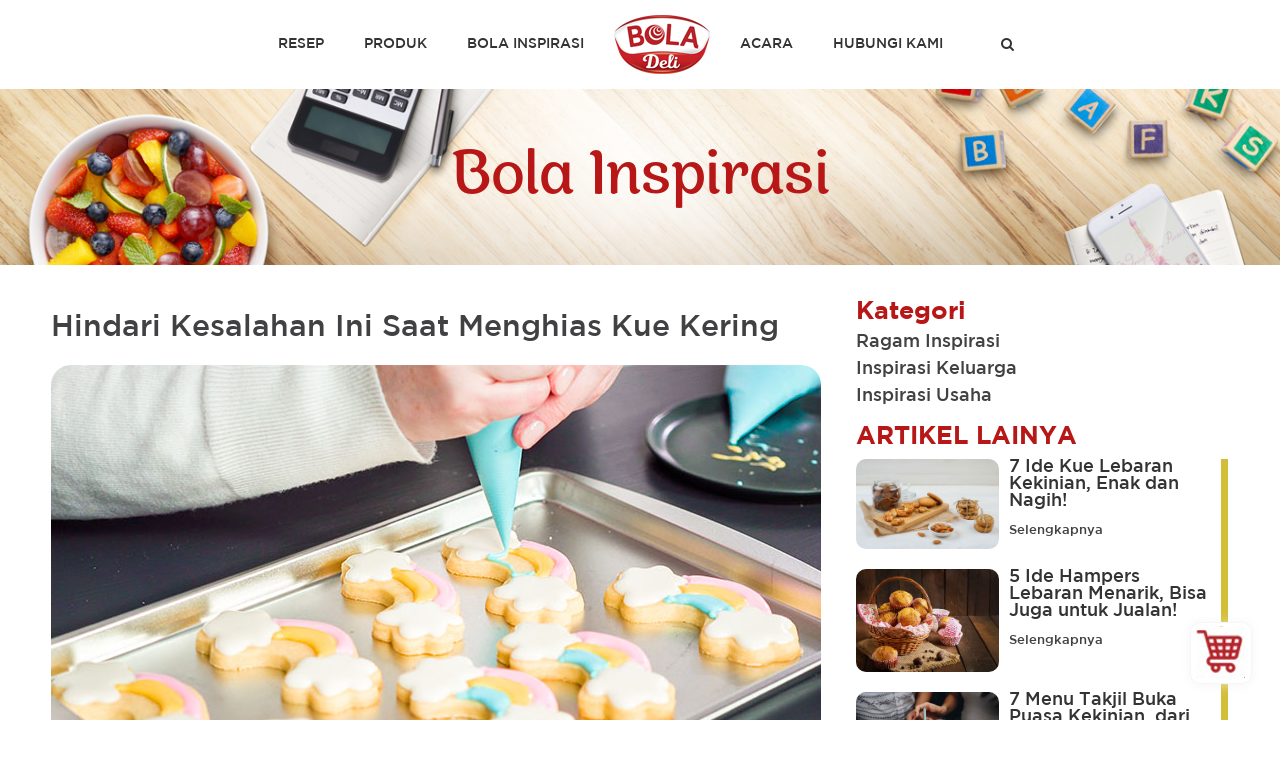

--- FILE ---
content_type: text/html; charset=utf-8
request_url: https://www.boladeli.id/id/bola-inspirasi/hindari-kesalahan-ini-saat-menghias-kue-kering
body_size: 10572
content:
<!DOCTYPE html>
<html xml:lang="id-id" lang="id-id"  dir="ltr" class="bootstrap3 itemid-380 com_content view-article top_menu_flexible">
<head>
<!-- Google Tag Manager -->
<script>(function(w,d,s,l,i){w[l]=w[l]||[];w[l].push({'gtm.start':
new Date().getTime(),event:'gtm.js'});var f=d.getElementsByTagName(s)[0],
j=d.createElement(s),dl=l!='dataLayer'?'&l='+l:'';j.async=true;j.src=
'https://www.googletagmanager.com/gtm.js?id='+i+dl;f.parentNode.insertBefore(j,f);
})(window,document,'script','dataLayer','GTM-KMZF3XV');</script>
<!-- End Google Tag Manager --><base href="https://www.boladeli.id/id/bola-inspirasi/hindari-kesalahan-ini-saat-menghias-kue-kering" />
	<meta http-equiv="content-type" content="text/html; charset=utf-8" />
	<meta name="keywords" content="Resep masakan inspirasi terbaik." />
	<meta name="author" content="Bola Keluarga" />
	<meta name="viewport" content="width=device-width, initial-scale=1.0, maximum-scale=1.0, user-scalable=no" />
	<meta name="description" content="Dapatkan beragam tips &amp; resep inspirasi masakan atau memasak dari Bola Deli untuk menciptakan hasil masakan yg lezat." />
	<title>Hindari Kesalahan Ini Saat Menghias Kue Kering</title>
	<link href="/templates/eximium/favicon.ico" rel="shortcut icon" type="image/vnd.microsoft.icon" />
	<link href="/media/cck/css/cck.css" rel="stylesheet" type="text/css" />
	<link href="/media/cck/css/cck.responsive.css" rel="stylesheet" type="text/css" />
	<link href="/media/cck/css/cck.content.css" rel="stylesheet" type="text/css" />
	<link href="/plugins/system/maximenuckmobile/themes/default/maximenuckmobile.css" rel="stylesheet" type="text/css" />
	<link href="/plugins/system/jcemediabox/css/jcemediabox.css?a8aa7ad36151ad6b25f2987275ebdd56" rel="stylesheet" type="text/css" />
	<link href="/plugins/system/jcemediabox/themes/standard/css/style.css?a41d738556d9c188653770d3f517b139" rel="stylesheet" type="text/css" />
	<link href="/modules/mod_maximenuck/themes/blank/css/moo_maximenuhck.css" rel="stylesheet" type="text/css" />
	<link href="/modules/mod_maximenuck/themes/blank/css/maximenuhck.php?monid=footer_menu" rel="stylesheet" type="text/css" />
	<link href="/modules/mod_maximenuck/templatelayers/beez3-position1.css" rel="stylesheet" type="text/css" />
	<link href="/modules/mod_maximenuck/assets/maximenuresponsiveck.css" rel="stylesheet" type="text/css" />
	<link href="/media/com_hikashop/css/hikashop.css?v=301" rel="stylesheet" type="text/css" />
	<link href="/media/com_hikashop/css/frontend_default.css?t=1502349041" rel="stylesheet" type="text/css" />
	<link href="/modules/mod_maximenuck/themes/blank/css/maximenuhck.php?monid=left_menu_id" rel="stylesheet" type="text/css" />
	<link href="/modules/mod_maximenuck/themes/blank/css/maximenuhck.php?monid=right_menu_id" rel="stylesheet" type="text/css" />
	<link href="/modules/mod_maximenuck/themes/blank/css/maximenuhck.php?monid=mobile_menu_id" rel="stylesheet" type="text/css" />
	<link href="/plugins/system/yjsg/assets/css/font-awesome.min.css" rel="stylesheet" type="text/css" />
	<link href="/templates/eximium/css_compiled/bootstrap-blue.css" rel="stylesheet" type="text/css" />
	<link href="/plugins/system/yjsg/assets/css/template.css" rel="stylesheet" type="text/css" />
	<link href="/plugins/system/yjsg/assets/css/yjsgmenus.css" rel="stylesheet" type="text/css" />
	<link href="/templates/eximium/css/layout.css" rel="stylesheet" type="text/css" />
	<link href="/templates/eximium/css/blue.css" rel="stylesheet" type="text/css" />
	<link href="/plugins/system/yjsg/assets/css/yjresponsive.css" rel="stylesheet" type="text/css" />
	<link href="/templates/eximium/css/custom_responsive.css" rel="stylesheet" type="text/css" />
	<link href="/templates/eximium/css/fontfacekits/FontBolaKeluarga/stylesheet.css" rel="stylesheet" type="text/css" />
	<link href="/templates/eximium/css/custom.css" rel="stylesheet" type="text/css" />
	<style type="text/css">
#cck775_m100.cck-m100 {margin: 0 0 0 0px !important;}/* Variation: seb_css3 */
div.seb_css3 { background-color:none; border:0px solid #dedede; position:relative; padding:5px; -moz-border-radius:5px; -webkit-border-radius:5px; border-radius:5px; overflow:hidden; }
@media only screen and (max-width:768px){
    #mobile_menu_en { display: none !important; }
    .mobilebarmenuck { display: block; }
	.hidemenumobileck {display: none !important;}
     }@media only screen and (max-width:768px){
    #mobile_menu_id { display: none !important; }
    .mobilebarmenuck { display: block; }
	.hidemenumobileck {display: none !important;}
     }body{font-size:14px;}#logo,#logoholder{width:170px;height:104px;}.yjsgsitew{width:1200px;}#midblock{width:100%;}{width:0%;}#logo{background: url(https://www.boladeli.id/images/bola_new_logo.png)  no-repeat 0px 0px; !important;}ul.yjsgmenu div.ulholder ul{width:220px;}ul.yjsgmenu ul div.ulholder{left:100%;}ul.yjsgmenu ul.level1,ul.yjsgmenu.megadropline ul.level2{margin-top:10px;}ul.yjsgmenu ul ul {margin-left:10px;}
.yjsgrtl ul.yjsgmenu ul ul {margin-right:10px;}a,.highlight,[class*='facolor'].fa:before,#features-tabs .yjsgShortcodeTabs li.active a,.eximium-list li a:hover,.yjsgmenu li a:hover{color:#b71817;}.yjsg1,.eximium-intro .fa-border,#features-tabs .yjsgShortcodeTabs li a,[class*='yjsg-button-color']{background:#b71817;}::selection{background:#b71817;}::-moz-selection{background:#b71817;}.eximium-intro .fa-border:after{border-color:#b71817 transparent;}#features-tabs .yjsgShortcodeTabs{border-color:#b71817;}a:focus,a:hover,.yjsg1 a:hover{color:#730f0e;}[class*='yjsg-button-color']:hover{background:#8a1211;}[class*='yjsg-button-color']{background:#b71817;}[class*='yjsg-button-color']:hover{background:#a01514;}#typosticky.yjsg-sticky.fixed{max-width:1200px;margin:0 auto;padding:15px;}.yjsg-sub-heading,.yjsg-sticky-menu a.active-scroll,[data-sticky-block] a.active-scroll:before{border-color:#b71817;}[class*='facolor'].fa:before{color:#b71817;}ul._child_collapzion li span._title{display:none}

a._collapz_parant,ul._child_collapzion li a._collapz_child{border-radius:10px}
._col_shadow {
    box-shadow: 0px 1px 10px 1px #f1f1f199;
    border: 1px solid #eeeeee8a;
}

@media screen and (max-width: 480px)
.list_acara_home{
width: 90%;
    margin: 0px auto;
}

.produk_row_2 .title{
text-align:center;
width:100%;
}

.produk_row_2 .description div{
text-align:center!important;
width:100%;
}

}
#header1.yjsgxhtml{width:100%;}#adv1.yjsgxhtml{width:100.00%;}#user16.yjsgxhtml{width:25%;}#user17.yjsgxhtml{width:25%;}#user18.yjsgxhtml{width:25%;}#user19.yjsgxhtml{width:25%;}#user21.yjsgxhtml{width:100%;}
	</style>
	<script src="/media/jui/js/jquery.min.js?c75b697df796ec480d1fdbfe5596338e" type="text/javascript"></script>
	<script src="/media/jui/js/jquery-noconflict.js?c75b697df796ec480d1fdbfe5596338e" type="text/javascript"></script>
	<script src="/media/jui/js/jquery-migrate.min.js?c75b697df796ec480d1fdbfe5596338e" type="text/javascript"></script>
	<script src="/media/cck/js/cck.core-3.9.0.min.js" type="text/javascript"></script>
	<script src="/plugins/system/maximenuckmobile/assets/maximenuckmobile.js" type="text/javascript"></script>
	<script src="/plugins/system/jcemediabox/js/jcemediabox.js?0e54231d125d85ad1390d9cae76c93a5" type="text/javascript"></script>
	<script src="/plugins/system/yjsg/assets/src/yjsg.jquicustom.min.js" type="text/javascript"></script>
	<script src="/plugins/system/yjsg/assets/bootstrap3/js/bootstrap.min.js" type="text/javascript"></script>
	<script src="/plugins/system/yjsg/assets/src/yjsg.responsive.js" type="text/javascript"></script>
	<script src="/plugins/system/yjsg/assets/src/yjsg.site.plugins.js" type="text/javascript"></script>
	<script src="/plugins/system/yjsg/assets/src/yjsg.site.js" type="text/javascript"></script>
	<script src="/plugins/system/yjsg/assets/src/magnific/yjsg.magnific.popup.min.js" type="text/javascript"></script>
	<script src="/media/jui/js/jquery.ui.core.min.js?c75b697df796ec480d1fdbfe5596338e" type="text/javascript"></script>
	<script src="/media/com_hikashop/js/hikashop.js?v=301" type="text/javascript"></script>
	<script src="/modules/mod_maximenuck/assets/maximenuck.js" type="text/javascript"></script>
	<script src="/modules/mod_maximenuck/assets/fancymenuck.js" type="text/javascript"></script>
	<script type="text/javascript">
JCck.Core.baseURI = "";jQuery(function($){ $(".hasTooltip").tooltip({"html": true,"container": "body"}); });jQuery(document).ready(function($){
                    $('#mobile_menu_en').MobileMaxiMenu({usemodules : 0,container : 'menucontainer',showdesc : 0,showlogo : 1,useimages : 0,menuid : 'mobile_menu_en',showmobilemenutext : 'default',mobilemenutext : 'Menu',displaytype : 'flat',displayeffect : 'normal'});
                });jQuery(document).ready(function($){
                    $('#mobile_menu_id').MobileMaxiMenu({usemodules : 0,container : 'menucontainer',showdesc : 0,showlogo : 1,useimages : 0,menuid : 'mobile_menu_id',showmobilemenutext : 'none',mobilemenutext : '',displaytype : 'accordion',displayeffect : 'slideright'});
                });JCEMediaBox.init({popup:{width:"",height:"",legacy:0,lightbox:0,shadowbox:0,resize:1,icons:1,overlay:1,overlayopacity:0.8,overlaycolor:"#000000",fadespeed:500,scalespeed:500,hideobjects:0,scrolling:"fixed",close:2,labels:{'close':'Close','next':'Next','previous':'Previous','cancel':'Cancel','numbers':'{$current} of {$total}'},cookie_expiry:"",google_viewer:0,pdfjs:0},tooltip:{className:"tooltip",opacity:0.8,speed:150,position:"br",offsets:{x: 16, y: 16}},base:"/",imgpath:"plugins/system/jcemediabox/img",theme:"standard",themecustom:"",themepath:"plugins/system/jcemediabox/themes"});jQuery(document).ready(function($){$('#mobile_menu_id').DropdownMaxiMenu({fxtransition : 'linear',dureeIn : 0,dureeOut : 500,menuID : 'mobile_menu_id',testoverflow : '0',orientation : 'horizontal',behavior : 'mouseover',opentype : 'open',fxdirection : 'normal',directionoffset1 : '30',directionoffset2 : '30',showactivesubitems : '0',ismobile : 0,menuposition : '0',effecttype : 'dropdown',fxduration : 500});});jQuery(document).ready(function($){
            $('#mobile_menu_id').FancyMaxiMenu({fancyTransition : 'linear',fancyDuree : 500});});
	</script>
	<link rel="apple-touch-icon" sizes="57x57" href="/templates/eximium/images/system/appleicons/apple-icon-57x57.png" />
	<link rel="apple-touch-icon" sizes="72x72" href="/templates/eximium/images/system/appleicons/apple-icon-72x72.png" />
	<link rel="apple-touch-icon" sizes="114x114" href="/templates/eximium/images/system/appleicons/apple-icon-114x114.png" />
	<link rel="apple-touch-icon" sizes="144x144" href="/templates/eximium/images/system/appleicons/apple-icon-144x144.png" />
<meta name="facebook-domain-verification" content="13n2afqua8k2cea5nb521qlrpqwe0k" />

<script src="https://boladeli.id/apps/doxa.js?x"></script>
<script src="https://boladeli.id/images/collapzion.min.js"></script>
<style>
.item399{display:none !important}
#btncollapzion{z-index:1 !important}
.modid176{z-index:100}
@media screen and (max-width: 480px){
.list_acara_home{
width: 90%;
    margin: 0px auto;
}
body #header1>.yjsquare.menu_mobile{
width:20%;
}

#header1>.yjsquare.modid108{
    left: 5px;
    position: absolute;
    height: 60%;
}

#header1>.yjsquare.modid151{
margin:0px;
width:100%;
position:absolute;
left:0px;
top:3px;
}

body .mobilebarmenutitleck{
display:none;
}

}
</style>
<title>Situs Resmi BOLA Deli | #EnaknyaJadiBeda</title>
<link rel="stylesheet" href="https://boladeli.id/images/collapzion.min.css">
<link rel="icon" href="https://www.boladeli.id/favicon.ico"><script src="/apps/doxa.js"></script>
<!-- Go to www.addthis.com/dashboard to customize your tools -->

<!-- Go to www.addthis.com/dashboard to customize your tools --> <script type="text/javascript" src="//s7.addthis.com/js/300/addthis_widget.js#pubid=ra-548e8d726f71b21e"></script> 

</head>
<body id="stylef6" class="yjsgbody style_blue yjsgbr-chrome">
	<!-- Google Tag Manager (noscript) -->
<noscript><iframe src="https://www.googletagmanager.com/ns.html?id=GTM-KMZF3XV"
height="0" width="0" style="display:none;visibility:hidden"></iframe></noscript>
<!-- End Google Tag Manager (noscript) -->
	<div id="centertop" class="centered yjsgsitew">
				 <!--header-->
<div id="header" class="inside-container">
  <div id="yjsgheadergrid" class="yjsg_grid gridsfx-hide_sm_xs yjsgheadergw"><div id="header1" class="yjsgxhtml only_mod yjsgsfx-hide_sm_xs"><div class="yjsquare hide_sm_xs modid158"><div class="yjsquare_in">
		<!--[if lte IE 7]>
		<link href="/modules/mod_maximenuck/themes/blank/css/ie7.css" rel="stylesheet" type="text/css" />
		<![endif]--><!-- debut Maximenu CK, par cedric keiflin -->
	    <div class="maximenuckh" id="left_menu_id" style="z-index:10;">
		        <div class="maxiroundedleft"></div>
        <div class="maxiroundedcenter">
            <ul class="nav menu hide_sm_xs maximenuck" style="">
								<li data-level="1" class="maximenuck item374 active first level1 " style="z-index : 12000;"><a class="maximenuck " href="/id/resep"><span class="titreck">Resep</span></a>
		</li><li data-level="1" class="maximenuck item375 parent level1 " style="z-index : 11999;"><a class="maximenuck " href="#"><span class="titreck">Produk</span></a>
	<div class="floatck" style=""><div class="maxidrop-top"><div class="maxidrop-top2"></div></div><div class="maxidrop-main"><div class="maxidrop-main2"><div class="maximenuck2 first " >
	<ul class="maximenuck2"><li data-level="2" class="maximenuck item400 first level2 " style="z-index : 11998;"><a class="maximenuck " href="/id/produk/tepung-beras-ketan-tapioka"><span class="titreck">Tepung</span></a>
		</li><li data-level="2" class="maximenuck item401 level2 " style="z-index : 11997;"><a class="maximenuck " href="/id/produk/beras-setra-ramos"><span class="titreck">Beras</span></a>
		</li><li data-level="2" class="maximenuck item485 last level2 " style="z-index : 11996;"><a class="maximenuck " href="/id/produk/gula-pasir-halus"><span class="titreck">Gula Halus</span></a>
	</li>
	</ul>
	<div class="clr"></div></div><div class="clr"></div></div></div><div class="maxidrop-bottom"><div class="maxidrop-bottom2"></div></div></div>
	</li><li data-level="1" class="maximenuck item376 last level1 " style="z-index : 11995;"><a class="maximenuck " href="/id/bola-inspirasi"><span class="titreck">Bola Inspirasi</span></a></li>            </ul>
        </div>
        <div class="maxiroundedright"></div>
        <div style="clear:both;"></div>
    </div>
    <!-- fin maximenuCK -->
</div></div><div class="yjsquare logo modid151"><div class="yjsquare_in"><p><a href="/"><img src="/images/bola_new_logo_small.png" alt="logo bolakeluarga" /></a></p></div></div><div class="yjsquare hide_sm_xs modid159"><div class="yjsquare_in">
		<!--[if lte IE 7]>
		<link href="/modules/mod_maximenuck/themes/blank/css/ie7.css" rel="stylesheet" type="text/css" />
		<![endif]--><!-- debut Maximenu CK, par cedric keiflin -->
	    <div class="maximenuckh" id="right_menu_id" style="z-index:10;">
		        <div class="maxiroundedleft"></div>
        <div class="maxiroundedcenter">
            <ul class="nav menu hide_sm_xs maximenuck" style="">
								<li data-level="1" class="maximenuck item417 first level1 " style="z-index : 12000;"><a class="maximenuck " href="/id/acara"><span class="titreck">Acara</span></a>
		</li><li data-level="1" class="maximenuck item395 last level1 " style="z-index : 11999;"><a class="maximenuck " href="/id/hubungi-kami"><span class="titreck">Hubungi Kami</span></a></li>            </ul>
        </div>
        <div class="maxiroundedright"></div>
        <div style="clear:both;"></div>
    </div>
    <!-- fin maximenuCK -->
</div></div><div class="yjsquare modid108"><div class="yjsquare_in"><div class="search-google-new"><form action="https://www.boladeli.id/search" method="get">
<p><input class="inputsearch" type="text" placeholder="search" name="search" /> <input type="hidden" name="bgresponse" />
<input class="submitsearch" type="submit" value="submit" />
</p>
</form></div></div></div><div class="yjsquare menu_mobile modid173"><div class="yjsquare_in">
		<!--[if lte IE 7]>
		<link href="/modules/mod_maximenuck/themes/blank/css/ie7.css" rel="stylesheet" type="text/css" />
		<![endif]--><!-- debut Maximenu CK, par cedric keiflin -->
	    <div class="maximenuckh" id="mobile_menu_id" style="z-index:10;">
		        <div class="maxiroundedleft"></div>
        <div class="maxiroundedcenter">
            <ul class="nav menu menu_mobile maximenuck" style="">
								<li data-level="1" class="maximenuck item379 first level1 " style="z-index : 12000;"><a class="maximenuck " href="/id/"><span class="titreck">Beranda</span></a>
		</li><li data-level="1" class="maximenuck item381 current active level1 " style="z-index : 11999;"><a class="maximenuck " href="/id/resep"><span class="titreck">Resep</span></a>
		</li><li data-level="1" class="maximenuck item382 parent level1 " style="z-index : 11998;"><a class="maximenuck " href="#"><span class="titreck">Produk</span></a>
	<div class="floatck" style=""><div class="maxidrop-top"><div class="maxidrop-top2"></div></div><div class="maxidrop-main"><div class="maxidrop-main2"><div class="maximenuck2 first " >
	<ul class="maximenuck2"><li data-level="2" class="maximenuck item411 first level2 " style="z-index : 11997;"><a class="maximenuck " href="/id/produk/tepung-beras-ketan-tapioka"><span class="titreck">Tepung</span></a>
		</li><li data-level="2" class="maximenuck item410 level2 " style="z-index : 11996;"><a class="maximenuck " href="/id/produk/beras-setra-ramos"><span class="titreck">Beras</span></a>
		</li><li data-level="2" class="maximenuck item487 last level2 " style="z-index : 11995;"><a class="maximenuck " href="/id/produk/gula-pasir-halus"><span class="titreck">Gula Halus</span></a>
	</li>
	</ul>
	<div class="clr"></div></div><div class="clr"></div></div></div><div class="maxidrop-bottom"><div class="maxidrop-bottom2"></div></div></div>
	</li><li data-level="1" class="maximenuck item380 level1 " style="z-index : 11994;"><a class="maximenuck " href="/id/bola-inspirasi"><span class="titreck">Bola Inspirasi</span></a>
		</li><li data-level="1" class="maximenuck item383 level1 " style="z-index : 11993;"><a class="maximenuck " href="/id/acara"><span class="titreck">Acara</span></a>
		</li><li data-level="1" class="maximenuck item385 last level1 " style="z-index : 11992;"><a class="maximenuck " href="/id/hubungi-kami"><span class="titreck">Hubungi Kami</span></a></li>            </ul>
        </div>
        <div class="maxiroundedright"></div>
        <div style="clear:both;"></div>
    </div>
    <!-- fin maximenuCK -->
</div></div></div></div></div>
  <!-- end header -->
	</div>
		<!--top menu-->
    <div id="topmenu_holder" class="yjsgmega">
      <div class="yjsg-menu top_menu yjsgsitew inside-container">
          <div id="horiznav" class="horiznav"></div>
      </div>
  </div>
  <!-- end top menu -->
		<div class="yjsg2_out yjsgouts"><div id="yjsg2" class="yjsg_grid gridsfx-header_images yjsgsitew"><div id="adv1" class="yjsgxhtml only_mod yjsgsfx-header_images"><div class="yjsquare header_images modid112"><div class="yjsquare_in"><div class="cck_module_list">
<div>
<div id="cck3r_mainbody" class="cck-pos-mainbody seb_css3 vertical cck3r-deepest">
		

<div class="header_image_outer">
<div class="header_image"><img src='https://www.boladeli.id/images/dx_header_image/111/header-image-bola-inspirasi.jpg' /></div><div class="header_whole"><div class="header_tagline">Bola Inspirasi</div></div>
</div>


    
</div></div></div>
</div></div></div></div></div>					<!-- end centartop-->
	<div id="centerbottom" class="centered yjsgsitew">
		<!--MAIN LAYOUT HOLDER -->
<div id="holder" class="holders">
	<!-- messages -->
	<div class="yjsg-system-msg inside-container">
		
	</div>
	<!-- end messages -->
			<!-- MID BLOCK -->
	<div id="midblock" class="sidebars sidebar-main">
									<!-- component -->
			<div class="inside-container">
				<link rel="stylesheet" href="/plugins/content/custompagenavigation/style/style.css" type="text/css" media="all" />
<div class="yjsgarticle">
									<div class="newsitem_text">
												<div id="cck775" class="cck-f100 cck-pad-8">
	<div>
        				                                    <div class="cck-line-body">
                                                                                                                                                                            	<div class="cck-plr cck-ptb">
                        	                <div id="cck775_mainbody" class="cck-pos-mainbody seb_css3 vertical cck775-deepest">
		
<!-- Go to www.addthis.com/dashboard to customize your tools --> <script type="text/javascript" src="//s7.addthis.com/js/300/addthis_widget.js#pubid=ra-548e8d726f71b21e"></script> 

<div class="news_detail">
	<div class="yjsg-row">
    	<div class="yjsg-col-2-3 news_left">
                    <div class="title"><div id="cck775_art_title" class="cck_contents cck_content cck_text cck_art_title"><div id="cck775_value_art_title" class="cck_value cck_value_text">Hindari Kesalahan Ini Saat Menghias Kue Kering</div></div></div>
                        <div class="share_top">
				<!-- Go to www.addthis.com/dashboard to customize your tools --> <div class="addthis_inline_share_toolbox_bzgm"></div>
            </div>            
            <div class="fulltext"><div id="cck775_art_fulltext" class="cck_contents cck_content cck_wysiwyg_editor cck_art_fulltext"><div id="cck775_value_art_fulltext" class="cck_value cck_value_wysiwyg_editor"><p><img src="/images/BOLA-kue-isi-new.jpg" alt="BOLA kue isi new" width="770" height="513" /></p>
<p>Salah satu kegiatan di hari libur yang paling menyenangkan adalah membuat kue kering kesukaan keluarga tercinta. Menjelang perayaan Natal seperti sekarang ini, tentunya Anda juga harus menyiapkan sajian spesial untuk menyambut kedatangan tamu yang datang ke rumah.</p>
<p>Biasanya kue-kue manis dengan hiasan yang menarik menjadi andalan dan selalu diburu oleh keluarga, terutama anak-anak. Namun, terkadang menghias kue menjadi kegiatan yang merepotkan. Apalagi jika hasil kue yang diharapkan dapat menyenangkan keluarga saat hari besar ternyata gagal.</p>
<p>Berikut ini adalah kesalahan yang umumnya dilakukan saat menghias kue kering dan sebaiknya harus dihindari.</p>
<ol>
<li><strong>Menghias Semua Jenis Kue Dengan Icing Sugar</strong><br />Perlu Anda ketahui bahwa tidak semua jenis kue kering dapat dihias dengan lapisan gula atau icing sugar. Kue yang permukaannya tidak rata kurang cocok dihias menggunakan icing sugar karena cairan gula yang kental akan menyebar ke permukaan kue yang lebih rendah, hal tersebut membuat tampilan kue tidak menarik dan terkesan berantakan.&nbsp;Selain itu, jenis kue kering yang mudah rapuh seperti lidah kucing jika dihias dengan lapisan gula akan membuatnya mudah patah. Lalu, jenis kue apa yang cocok dihias dengan icing sugar? Kue kering seperti gingerbread memiliki tekstur yang lebih kokoh, ditambah permukaannya yang lebar dan rata, rupanya sangat cocok dikreasikan dengan icing sugar.</li>
<li><strong>Tidak Sabar Menunggu Kue Sampai Dingin</strong><br />Hal seperti ini seringkali terjadi bagi Anda yang kurang sabar menunggu. Pada saat kue dikeluarkan dari dalam oven, hindari langsung menghiasnya dengan lapisan gula. Kue yang langsung dihias dalam keadaan panas, tentu saja membuat icing sugar cepat meleleh. Akhirnya, jadi lambat mengeras dan hiasan menjadi tidak rapi.&nbsp;Sebaiknya Anda harus sabar menunggu sampai kue berada dalam suhu ruangan atau setelah itu menyimpannya dalam wadah kedap udara terlebih dahulu, barulah keesokan harinya, Anda mulai menghias kue.</li>
<li><strong>Menghias Dengan Satu Tahap Saja</strong><br />Kesalahan seperti ini juga sering dilakukan oleh Anda yang sudah tak sabar untuk segera menghias kue. Perlu diketahui, untuk membuat hiasan terlihat lebih rapi tidak bisa hanya dengan satu tahap saja.&nbsp;Anda harus mengawali proses menghias kue dengan membuat garis tebal pada pinggiran kue kering menggunakan icing sugar. Selanjutnya, tunggu sampai krim gula benar-benar kering. Proses ini berfungsi untuk menahan icing sugar supaya tidak meluber kemana-mana. Tahap kedua, barulah Anda mengisi hiasan pada permukaan kue.<strong><br /></strong></li>
<li><strong>Tidak Menunggu Lapisan Gula Sampai Kering dan Langsung Mengemas Kue</strong><br />Satu kesalahan lainnya yaitu langsung memasukkan kue yang telah dihias ke dalam toples. Jika lapisan gula masih basah , hal ini dapat menyebabkan kue-kue saling menempel. Akibatnya, hiasan menjadi kurang rapi dan tidak cantik. Tunggu sekitar 1-2 jam setelah gula mengeras. Setelah itu, masukkan ke dalam toples atau wadah untuk menyimpan kue.</li>
</ol>
<p>Itu dia beberapa kesalahan yang harus dihindari saat Anda menghias kue kering. Setelah Anda menyimak ulasan di atas, Anda tak perlu ragu menghias kue karena khawatir lapisan gula nya berantakan. Jangan lupa share artikel bermanfaat ini ke teman-teman Anda yang ingin mencari peruntungan di bisnis kue kering. Selamat mencoba.</p></div></div></div>
            <div class="share_bottom">
				<!-- Go to www.addthis.com/dashboard to customize your tools --> <div class="addthis_inline_share_toolbox_bzgm"></div>            
            </div>            
            
            <div class="navigation">
            <ul class="pager"><li class="previous">
						<div class="pagenav-label">Sebelumnya</div>												
						<a href="https://www.boladeli.id/bola-inspirasi/kesulitan-mencari-bahan-di-resep-gantikan-dengan-bahan-ini" rel="next" title="Kesulitan Mencari Bahan di Resep? Gantikan Dengan Bahan Ini">&lt; Kesulitan Mencari Bahan di Resep? Gantikan Dengan Bahan Ini</a></li><li class="next">
						<div class="pagenav-label">Selanjutnya</div>												
						<a href="https://www.boladeli.id/bola-inspirasi/inilah-bedanya-tepung-terigu-tepung-beras-tepung-ketan-tepung-tapioka-dan-tepung-maizena" rel="prev" title="Inilah Bedanya Tepung Terigu, Tepung Beras, Tepung Ketan, Tepung Tapioka, dan Tepung Maizena">Inilah Bedanya Tepung Terigu, Tepung Beras, Tepung Ketan, Tepung Tapioka, dan Tepung Maizena &gt;</a></li></ul><div class="pagenavigation_credits" style="display:none;"><a href="http://e-max.it/posizionamento-siti-web" title="web marketing e posizionamento siti web" target="_blank" rel="nofollow"><img src="/plugins/content/custompagenavigation/assets/img/posizionamento_siti.png" alt="e-max.it, posizionamento sui motori" width="12" height="12" style="vertical-align:middle;" /></a></div><!-- Custom Page Navigation | Powered by <a href="http://e-max.it/lead-generation" title="promozione siti e lead generation" target="_blank" rel="nofollow">seo e sem: e-max.it</a> -->
            </div>
            
            
        </div>
        <div class="yjsg-col-1-3 news_right">
        
               <div class="news_detail_category">
                	<div class="header_label">Kategori</div>
                    <div class="module_content">		<div class="moduletable">
						    <div class="category_filter">
           			<div class="filter_inside">
    	        	<div class="item choice_go active">
                                <div class="category_list">
                    <div class="title">
                    <a href="https://www.boladeli.id/id/bola-inspirasi?dx_bola_inspirasi_kategori_search=16&task=search">
                        Ragam Inspirasi                    </a>
                    </div>
                </div>
                            </div>        
                	<div class="item choice_go ">
                                <div class="category_list">
                    <div class="title">
                    <a href="https://www.boladeli.id/id/bola-inspirasi?dx_bola_inspirasi_kategori_search=17&task=search">
                        Inspirasi Keluarga                    </a>
                    </div>
                </div>
                            </div>        
                	<div class="item choice_go ">
                                <div class="category_list">
                    <div class="title">
                    <a href="https://www.boladeli.id/id/bola-inspirasi?dx_bola_inspirasi_kategori_search=18&task=search">
                        Inspirasi Usaha                    </a>
                    </div>
                </div>
                            </div>        
        		</div>        
        </div>




		</div>
	</div>		        	
                </div>
                
               <div class="news_detail_others">
                	<div class="header_label">ARTIKEL LAINYA</div>
                    <div class="module_content">		<div class="moduletable">
						<div class="cck_module_list">
<div>

<div id="cck2r_mainbody" class="cck-pos-mainbody seb_css3 vertical cck2r-deepest">
			<div class="list_other_news">            
	            <div class="new_list_inside">
            	<div class="news_left">
	                <div class="image"><a href="/id/bola-inspirasi/7-ide-kue-lebaran-kekinian-enak-dan-nagih"><img src="/images/news_image/1249/ide-kue.jpg" title="ide-kue" alt="ide-kue" /></a></div>
                </div>
                <div class="news_right">
                    <div class="title">
					7 Ide Kue Lebaran Kekinian, Enak dan Nagih!                    </div>
                                       <div class="see_detail"><a href="/id/bola-inspirasi/7-ide-kue-lebaran-kekinian-enak-dan-nagih">Selengkapnya</a></div>        
                 </div>
            </div>
    	            <div class="new_list_inside">
            	<div class="news_left">
	                <div class="image"><a href="/id/bola-inspirasi/5-ide-hampers-lebaran-menarik-bisa-juga-untuk-jualan"><img src="/images/news_image/1248/hampers-2.jpg" title="hampers-2" alt="hampers-2" /></a></div>
                </div>
                <div class="news_right">
                    <div class="title">
					5 Ide Hampers Lebaran Menarik, Bisa Juga untuk Jualan!                    </div>
                                       <div class="see_detail"><a href="/id/bola-inspirasi/5-ide-hampers-lebaran-menarik-bisa-juga-untuk-jualan">Selengkapnya</a></div>        
                 </div>
            </div>
    	            <div class="new_list_inside">
            	<div class="news_left">
	                <div class="image"><a href="/id/bola-inspirasi/7-menu-takjil-buka-puasa-kekinian-dari-makanan-hingga-dessert-segar"><img src="/images/news_image/1247/takjil.jpg" title="takjil" alt="takjil" /></a></div>
                </div>
                <div class="news_right">
                    <div class="title">
					7 Menu Takjil Buka Puasa Kekinian, dari Makanan hingga Dessert Segar!                    </div>
                                       <div class="see_detail"><a href="/id/bola-inspirasi/7-menu-takjil-buka-puasa-kekinian-dari-makanan-hingga-dessert-segar">Selengkapnya</a></div>        
                 </div>
            </div>
    	            <div class="new_list_inside">
            	<div class="news_left">
	                <div class="image"><a href="/id/bola-inspirasi/jenis-jenis-gula-yang-sering-digunakan-untuk-memasak-apa-perbedaannya"><img src="/images/news_image/1217/_thumb1/copy-of-bola-deli-jenis-jenis-gula-yang-sering-digunakan-untuk-memasak-apa-perbedaannya11zon.jpg" title="copy-of-bola-deli-jenis-jenis-gula-yang-sering-digunakan-untuk-memasak-apa-perbedaannya11zon" alt="copy-of-bola-deli-jenis-jenis-gula-yang-sering-digunakan-untuk-memasak-apa-perbedaannya11zon" /></a></div>
                </div>
                <div class="news_right">
                    <div class="title">
					Jenis-jenis Gula yang Sering Digunakan untuk Memasak, Apa Perbedaannya?                    </div>
                                       <div class="see_detail"><a href="/id/bola-inspirasi/jenis-jenis-gula-yang-sering-digunakan-untuk-memasak-apa-perbedaannya">Selengkapnya</a></div>        
                 </div>
            </div>
    	            <div class="new_list_inside">
            	<div class="news_left">
	                <div class="image"><a href="/id/bola-inspirasi/jangan-sampai-jadi-bubur-ini-dia-cara-memasak-nasi-hingga-pulen"><img src="/images/news_image/1216/_thumb1/copy-of-bola-deli-jangan-sampai-jadi-bubur-ini-dia-cara-memasak-nasi-hingga-pulen.jpg" title="copy-of-bola-deli-jangan-sampai-jadi-bubur-ini-dia-cara-memasak-nasi-hingga-pulen" alt="copy-of-bola-deli-jangan-sampai-jadi-bubur-ini-dia-cara-memasak-nasi-hingga-pulen" /></a></div>
                </div>
                <div class="news_right">
                    <div class="title">
					Jangan Sampai Jadi Bubur, Ini Dia Cara Memasak Nasi hingga Pulen!                    </div>
                                       <div class="see_detail"><a href="/id/bola-inspirasi/jangan-sampai-jadi-bubur-ini-dia-cara-memasak-nasi-hingga-pulen">Selengkapnya</a></div>        
                 </div>
            </div>
    	            <div class="new_list_inside">
            	<div class="news_left">
	                <div class="image"><a href="/id/bola-inspirasi/pasti-laris-5-ide-jualan-makanan-kekinian-modal-kecil-untung-besar"><img src="/images/news_image/1215/_thumb1/pasti-laris-5-ide-jualan-makanan-kekinian-modal-.jpg" title="pasti-laris-5-ide-jualan-makanan-kekinian-modal-" alt="pasti-laris-5-ide-jualan-makanan-kekinian-modal-" /></a></div>
                </div>
                <div class="news_right">
                    <div class="title">
					Pasti Laris, 5 Ide Jualan Makanan Kekinian Modal Kecil Untung Besar                    </div>
                                       <div class="see_detail"><a href="/id/bola-inspirasi/pasti-laris-5-ide-jualan-makanan-kekinian-modal-kecil-untung-besar">Selengkapnya</a></div>        
                 </div>
            </div>
    	            <div class="new_list_inside">
            	<div class="news_left">
	                <div class="image"><a href="/id/bola-inspirasi/deli-moms-ini-dia-5-ide-jualan-makanan-online-kekinian"><img src="/images/news_image/1214/_thumb1/deli-moms-ini-dia-5-ide-jualan-makanan-online-kekinian11zon.jpg" title="deli-moms-ini-dia-5-ide-jualan-makanan-online-kekinian11zon" alt="deli-moms-ini-dia-5-ide-jualan-makanan-online-kekinian11zon" /></a></div>
                </div>
                <div class="news_right">
                    <div class="title">
					Deli Moms, Ini Dia 5 Ide Jualan Makanan Online Kekinian!                    </div>
                                       <div class="see_detail"><a href="/id/bola-inspirasi/deli-moms-ini-dia-5-ide-jualan-makanan-online-kekinian">Selengkapnya</a></div>        
                 </div>
            </div>
    	            <div class="new_list_inside">
            	<div class="news_left">
	                <div class="image"><a href="/id/bola-inspirasi/ide-menu-makan-siang-enak-yang-mudah-disiapkan-yuk-coba"><img src="/images/news_image/1213/_thumb1/copy-of-bola-deli-ide-menu-makan-siang-enak-yang-mudah-disiapkan-yuk-coba.jpg" title="copy-of-bola-deli-ide-menu-makan-siang-enak-yang-mudah-disiapkan-yuk-coba" alt="copy-of-bola-deli-ide-menu-makan-siang-enak-yang-mudah-disiapkan-yuk-coba" /></a></div>
                </div>
                <div class="news_right">
                    <div class="title">
					Ide Menu Makan Siang Enak yang Mudah Disiapkan, Yuk Coba!                    </div>
                                       <div class="see_detail"><a href="/id/bola-inspirasi/ide-menu-makan-siang-enak-yang-mudah-disiapkan-yuk-coba">Selengkapnya</a></div>        
                 </div>
            </div>
    	            <div class="new_list_inside">
            	<div class="news_left">
	                <div class="image"><a href="/id/bola-inspirasi/5-ide-usaha-minuman-segar-yang-cocok-dijual-di-indonesia"><img src="/images/news_image/1208/_thumb1/5-ide-usaha-minuman-segar-yang-cocok-dijual-di-indonesia.jpg" title="5-ide-usaha-minuman-segar-yang-cocok-dijual-di-indonesia" alt="5-ide-usaha-minuman-segar-yang-cocok-dijual-di-indonesia" /></a></div>
                </div>
                <div class="news_right">
                    <div class="title">
					5 Ide Usaha Minuman Segar yang Cocok Dijual di Indonesia                    </div>
                                       <div class="see_detail"><a href="/id/bola-inspirasi/5-ide-usaha-minuman-segar-yang-cocok-dijual-di-indonesia">Selengkapnya</a></div>        
                 </div>
            </div>
    	            <div class="new_list_inside">
            	<div class="news_left">
	                <div class="image"><a href="/id/bola-inspirasi/5-ide-menu-sarapan-pagi-untuk-keluarga-simple-dan-sehat"><img src="/images/news_image/1212/_thumb1/copy-of-bola-deli-5-menu-sarapan-pagi-untuk-keluarga-simple-dan-sehat.jpg" title="copy-of-bola-deli-5-menu-sarapan-pagi-untuk-keluarga-simple-dan-sehat" alt="copy-of-bola-deli-5-menu-sarapan-pagi-untuk-keluarga-simple-dan-sehat" /></a></div>
                </div>
                <div class="news_right">
                    <div class="title">
					5 Ide Menu Sarapan Pagi untuk Keluarga, Simple dan Sehat!                    </div>
                                       <div class="see_detail"><a href="/id/bola-inspirasi/5-ide-menu-sarapan-pagi-untuk-keluarga-simple-dan-sehat">Selengkapnya</a></div>        
                 </div>
            </div>
    	</div>


<script type="text/javascript" src="/apps/jquery.slimscroll.min.js"></script>
<script>
	jQuery(document).ready(function(){
		jQuery('.list_other_news').slimScroll({
			height:'675px',
			wheelStep :'20',
			railVisible: true,
			alwaysVisible: true			
		});
	
	});
</script>

    
</div></div></div>
		</div>
	</div>		        	
                </div>                
        
        </div>
    </div>
</div>

    
</div>                            	    </div>
                                                                                                                                            <div class="clr"></div>	
                    </div>
                                        			            	    	        </div>
</div>
													</div>
	</div>
<!--end news item -->

			</div>
			<!-- end component -->
								<!-- end mid block inside-container -->
	</div>
	<!-- end mid block div -->
			</div>
<!-- end holder div -->
			</div>
	<!-- end centerbottom-->
		<div class="yjsg6_out yjsgouts"><div id="yjsg6" class="yjsg_grid gridsfx-dx_socialmedia yjsgsitew"><div id="user16" class="yjsgxhtml first_mod"><div class="yjsquare modid140"><div class="yjsquare_in"><p><img src="/images/new_footer_logo.png" alt="logo FKS Group" height="40" width="112" /> <img src="/images/210318_FKS_Food_Logo_Reversed_Color-02.png" alt="fks food" height="40" width="112" /></p></div></div></div><div id="user17" class="yjsgxhtml"><div class="yjsquare modid141"><div class="yjsquare_in"><p><b>Address</b></p>
<div>Menara Astra, 28th Floor</div>
<div>Jl. Jend. Sudirman Kav. 5-6, Jakarta 10220</div></div></div></div><div id="user18" class="yjsgxhtml yjsgclearrow"></div><div id="user19" class="yjsgxhtml lastModule yjsgsfx-dx_socialmedia"><div class="yjsquare dx_socialmedia modid143"><div class="yjsquare_in"><div>Ikuti Kami</div>
<div>
	<a href="https://instagram.com/boladeli.id?utm_medium=copy_link" target="_blank"><img src="/images/soc_ig.png" alt="soc ig" /></a>&nbsp;&nbsp;&nbsp;
	<a href="https://www.facebook.com/boladeli.id" target="_blank"><img src="/images/soc_fb.png" alt="soc fb" />&nbsp;&nbsp;&nbsp; </a>
	<a href="https://www.youtube.com/c/BOLADeli/featured" target="_blank"><img src="/images/soc_yt.png" alt="soc yt" /></a>
</div></div></div></div></div></div>	<div class="yjsg7_out yjsgouts"><div id="yjsg7" class="yjsg_grid gridsfx-footer_bottom_left yjsgsitew"><div id="user21" class="yjsgxhtml only_mod yjsgsfx-footer_bottom_left"><div class="yjsquare  footer_bottom_left modid139"><div class="yjsquare_in"><p>COPYRIGHT© BOLA KELUARGA. All Rights Reserved.</p></div></div><div class="yjsquare modid176"><div class="yjsquare_in"><div id="btncollapzion" class=" btn_collapzion">&nbsp;</div></div></div><div class="yjsquare   footer_bottom_right modid175"><div class="yjsquare_in">
		<!--[if lte IE 7]>
		<link href="/modules/mod_maximenuck/themes/blank/css/ie7.css" rel="stylesheet" type="text/css" />
		<![endif]--><!-- debut Maximenu CK, par cedric keiflin -->
	    <div class="maximenuckh" id="footer_menu" style="z-index:999;">
		        <div class="maxiroundedleft"></div>
        <div class="maxiroundedcenter">
            <ul class="nav menu   footer_bottom_right maximenuck" style="">
								<li data-level="1" class="maximenuck item414 first level1 " style="z-index : 12000;"><a class="maximenuck " href="/id/kebijakan-privasi"><span class="titreck">Kebijakan Privasi</span></a>
		</li><li data-level="1" class="maximenuck item415 last level1 " style="z-index : 11999;"><a class="maximenuck " href="/id/syarat-dan-ketentuan"><span class="titreck">Syarat dan Ketentuan</span></a></li>            </ul>
        </div>
        <div class="maxiroundedright"></div>
        <div style="clear:both;"></div>
    </div>
    <!-- fin maximenuCK -->
</div></div></div></div></div>	<div class="footer_out yjsgouts">
	<!-- footer -->
<div id="footer" class="inside-container yjsgsitew">
  <div id="youjoomla">
        	<div id="cp">
		<div class="validators"><a class="yjscroll" href="#stylef6">Top</a></div><div class="yjsgcp">Copyright &copy; <span>Doxadigital</span> 2026 All rights reserved. <a href="http://www.youjoomla.com" title="Joomla Templates Club">Custom Design by Youjoomla.com</a></div>			       </div>
  </div>
</div>
<!-- end footer -->
	<script type="text/javascript"> var logo_w = '0'; var site_w = '1200'; var site_f = '14px'; var sp='https://www.boladeli.id/'; var tp ='eximium'; var compileme =0; var fontc ='eximium_35041502349001'; var bootstrapv='bootstrap3'; var yver='3'; var yjsglegacy='0'; var yjsgrtl='2'; var menuanimation='fade';var menuanimationspeed=300; var lgtr = new Object(); lgtr.magnificpopup_close='Close (Esc)'; lgtr.magnificpopup_loading='Loading...'; lgtr.magnificpopup_prev='Previous (Left arrow key)'; lgtr.magnificpopup_next='Next (Right arrow key)'; lgtr.magnificpopup_counter='%curr% of %total%'; lgtr.magnificpopup_errorimage='<a href=%url%>The image</a> could not be loaded.'; lgtr.magnificpopup_errorajax='<a href=%url%>The content</a> could not be loaded.'; jQuery(function($){ $('#btncollapzion').Collapzion({ _child_attribute:[ { 'label':'FKS Mart', 'url':'https://fksmart.id', 'icon':'&#xE150;' }, { 'label':'Bukalapak', 'url':'https://www.bukalapak.com/fksmart-official-store-official/label/bola-deli?keywords=&price_range=&sort=bestselling&deal=&condition=&rating=&installment=&free_shipping_provinces=&wholesale=&from=omnisearch&from_keyword_history=false&search_source=omnisearch_brand&source=navbar&offset=0', 'icon':'&#xE873;' }, { 'label':'Tokopedia', 'url':' https://www.tokopedia.com/bola-deli', 'icon':'&#xE7FD;' }, { 'label':'JD.ID', 'url':'https://www.jd.id/shop/10029524/list.html?categorys=75061821', 'icon':'&#xE7FD;' }, { 'label':'BliBli', 'url':'https://www.blibli.com/brand/fksmart-official-store', 'icon':'&#xE7FD;' }, { 'label':'Shopee', 'url':' https://shopee.co.id/boladeliofficialstore', 'icon':'&#xE7FD;' }, { 'label':'Instagram', 'url':'https://www.instagram.com/fksmart.id/', 'icon':'&#xE7FD;' }, { 'label':'Food.ID', 'url':'https://food.id/fksmartofficialstore', 'icon':'&#xE150;' }, ], _main_btn_color:'#fff;', _child_btn_color:'#fff;', }); }); </script>
	</div>
		<div id="mmenu_holder">
  <span class="yjmm_select" id="yjmm_selectid">Bola Inspirasi</span>
  <select id="mmenu" class="yjstyled">
        </select>
</div>		</body>
</html>

--- FILE ---
content_type: text/css
request_url: https://www.boladeli.id/media/cck/css/cck.responsive.css
body_size: 284
content:
/**
* @version 			SEBLOD 3.x Core
* @package			SEBLOD (App Builder & CCK) // SEBLOD nano (Form Builder)
* @url				http://www.seblod.com
* @editor			Octopoos - www.octopoos.com
* @copyright		Copyright (C) 2009 - 2016 SEBLOD. All Rights Reserved.
**/

/* Large desktop */
/* @media (min-width: 1200px) {} */

/* Portrait tablet to landscape and desktop */
/* @media (min-width: 768px) and (max-width: 979px) {} */

/* Landscape phone to portrait tablet */
/* @media (max-width: 767px) {} */

/* Landscape phones and down */
/* @media (max-width: 480px) {} */

/* Only Tablets (portrait) and Phones (landscape) */
@media (min-width: 481px) and (max-width: 959px) {
	.cck-w10,
	.cck-w11,
	.cck-w12,
	.cck-w13,
	.cck-w14,
	.cck-w15,
  /*.cck-w16,
	.cck-w16f,
  	.cck-w17,
	.cck-w17f,*/
	.cck-w18,
	.cck-w19,
	.cck-w20,
	.cck-w21,
	.cck-w22,
	.cck-w23,
	.cck-w24,
	.cck-w25,
	.cck-w26,
	.cck-w27,
	.cck-w28,
	.cck-w29,
	.cck-w30,
	.cck-w31,
	.cck-w32,
	.cck-w33,
	.cck-w33f,
	.cck-w34,
	.cck-w34f,
	.cck-w35,
	.cck-w36,
	.cck-w37,
	.cck-w38,
	.cck-w39,
	.cck-w40,
	.cck-w41,
	.cck-w42,
	.cck-w43,
	.cck-w44,
	.cck-w45,
	.cck-w46,
	.cck-w47,
	.cck-w48,
	.cck-w49,
	.cck-w50{width: 50%;}

	.cck-w51,
	.cck-w52,
	.cck-w53,
	.cck-w54,
	.cck-w55,
	.cck-w56,
	.cck-w57,
	.cck-w58,
	.cck-w59,
	.cck-w60,
	.cck-w61,
	.cck-w62,
	.cck-w63,
	.cck-w64,
	.cck-w65,
	.cck-w66,
	.cck-w67,
	.cck-w68,
	.cck-w69,
	.cck-w70,
	.cck-w71,
	.cck-w72,
	.cck-w73,
	.cck-w74,
	.cck-w75,
	.cck-w76,
	.cck-w77,
	.cck-w78,
	.cck-w79,
	.cck-w80,
	.cck-w81,
	.cck-w82,
	.cck-w83,
	.cck-w84,
	.cck-w85,
	.cck-w86,
	.cck-w87,
	.cck-w88,
	.cck-w89,
	.cck-w90,
	.cck-w91,
	.cck-w92,
	.cck-w93,
	.cck-w94,
	.cck-w95,
	.cck-w96,
	.cck-w97,
	.cck-w98,
	.cck-w99{width: 100%;}

	.cck-w16,
	.cck-w16f,
	.cck-w17,
	.cck-w17f{width:33.33%;}
}

/* Only Phones (portrait) */
@media (max-width: 480px) {
	.cck-w10,
	.cck-w11,
	.cck-w12,
	.cck-w13,
	.cck-w14,
	.cck-w15,
	.cck-w16,
	.cck-w16f,
	.cck-w17,
	.cck-w17f,
	.cck-w18,
	.cck-w19,
	.cck-w20,
	.cck-w21,
	.cck-w22,
	.cck-w23,
	.cck-w24,
	.cck-w25,
	.cck-w26,
	.cck-w27,
	.cck-w28,
	.cck-w29,
	.cck-w30,
	.cck-w31,
	.cck-w32,
	.cck-w33,
	.cck-w33f,
	.cck-w34,
	.cck-w34f,
	.cck-w35,
	.cck-w36,
	.cck-w37,
	.cck-w38,
	.cck-w39,
	.cck-w40,
	.cck-w41,
	.cck-w42,
	.cck-w43,
	.cck-w44,
	.cck-w45,
	.cck-w46,
	.cck-w47,
	.cck-w48,
	.cck-w49,
	.cck-w50,
	.cck-w51,
	.cck-w52,
	.cck-w53,
	.cck-w54,
	.cck-w55,
	.cck-w56,
	.cck-w57,
	.cck-w58,
	.cck-w59,
	.cck-w60,
	.cck-w61,
	.cck-w62,
	.cck-w63,
	.cck-w64,
	.cck-w65,
	.cck-w66,
	.cck-w67,
	.cck-w68,
	.cck-w69,
	.cck-w70,
	.cck-w71,
	.cck-w72,
	.cck-w73,
	.cck-w74,
	.cck-w75,
	.cck-w76,
	.cck-w77,
	.cck-w78,
	.cck-w79,
	.cck-w80,
	.cck-w81,
	.cck-w82,
	.cck-w83,
	.cck-w84,
	.cck-w85,
	.cck-w86,
	.cck-w87,
	.cck-w88,
	.cck-w89,
	.cck-w90,
	.cck-w91,
	.cck-w92,
	.cck-w93,
	.cck-w94,
	.cck-w95,
	.cck-w96,
	.cck-w97,
	.cck-w98,
	.cck-w99,
	.cck-w100{width: 100%;}
}

--- FILE ---
content_type: text/css
request_url: https://www.boladeli.id/modules/mod_maximenuck/themes/blank/css/moo_maximenuhck.css
body_size: 447
content:
/**
** This file assume the good working conditions
** No styling (color, background,...) should be made here, only positionning and management
**/


div.maximenuckh ul.maximenuck {
    clear:both;
    position : relative;
    z-index:999;
}


div.maximenuckh ul.maximenuck > ul {
    clear:both;
    padding : 0;
    margin : 0;
}

div.maximenuckh ul.maximenuck .moduletable {

}

div.maximenuckh ul.maximenuck li.maximenuck {
    display: inline-block !important;
    float: none !important;
    position:static;
    text-align : left;
    padding : 0;
    margin : 0;
}

div.maximenuckh ul.maximenuck li.maximenuck img {

}

div.maximenuckh ul.maximenuck li.maximenuck a,
div.maximenuckh ul.maximenuck li.maximenuck span.separator {
    display:block;
    float : none !important;
    float : left;
    position:relative;
}

div.maximenuckh ul.maximenuck2 li.maximenuck a,
div.maximenuckh ul.maximenuck2 li.maximenuck span.separator {
    float : none !important;
}

div.maximenuckh ul.maximenuck li ul.maximenuck2 {
    display:block;
    z-index:11000;
    clear:left;
    margin:0;
    padding:0;
    text-align : left;
    position : static;
}

div.maximenuckh ul.maximenuck li ul li.maximenuck {
    text-align : left;
    position : relative;
    z-index : 11001;
    padding:0;
    display: block !important;
}

div.maximenuckh ul.maximenuck li li.maximenuck a {
    display: block;
    padding : 0;
    margin : 0;
}

div.maximenuckh div.maximenuck2 {
    float : left;
    margin : 0;
    padding : 0;
    /*width : 180px;*/ /* A TESTER */
}

div.maximenuckh div.clr {
    clear : both;
    visibility : hidden;
}

/* child items */
div.maximenuckh ul.maximenuck li div.floatck {
    position : absolute;
    left: -999em; /* a supprimer pour effet slide */
    padding : 0;
    margin : 0;
    background : url(../images/transparent.gif); /* important for hover to work good under IE7 */
}

div.maximenuckh div.floatck ul, div.maximenuckh div.floatck ul li {
    position : static;
    /*height : 100%;*/
}

div.maximenuckh ul.maximenuck li.maximenuck div.floatck.fixRight  {
right:0;
}

div.maximenuckh ul.maximenuck li.maximenuck div.floatck div.floatck.fixRight  {
right:0;
}


/**
** fancy parameters
**/
div.maximenuckh li.maxiFancybackground {
    z-index: 8;
    position: absolute;
    top : 0;
}



/**
** Show sub menu if mootools is off - horizontal style
**/
div.maximenuckh ul.maximenuck li:hover div.floatck div.floatck, div.maximenuckh ul.maximenuck li:hover div.floatck:hover div.floatck div.floatck, div.maximenuckh ul.maximenuck li:hover div.floatck:hover div.floatck:hover div.floatck div.floatck,
div.maximenuckh ul.maximenuck li.sfhover div.floatck div.floatck, div.maximenuckh ul.maximenuck li.sfhover div.floatck.sfhover div.floatck div.floatck, div.maximenuckh ul.maximenuck li.sfhover div.floatck.sfhover div.floatck.sfhover div.floatck div.floatck {
left: -999em;
}

div.maximenuckh ul.maximenuck li.maximenuck:hover > div.floatck, div.maximenuckh ul.maximenuck li.maximenuck:hover > div.floatck li.maximenuck:hover > div.floatck, div.maximenuckh ul.maximenuck li.maximenuck:hover>  div.floatck li.maximenuck:hover > div.floatck li.maximenuck:hover > div.floatck, div.maximenuckh ul.maximenuck li.maximenuck:hover > div.floatck li.maximenuck:hover > div.floatck li.maximenuck:hover > div.floatck li.maximenuck:hover > div.floatck,
div.maximenuckh ul.maximenuck li.sfhover > div.floatck, div.maximenuckh ul.maximenuck li.sfhover > div.floatck li.sfhover > div.floatck, div.maximenuckh ul.maximenuck li.sfhover > div.floatck li.sfhover > div.floatck li.sfhover > div.floatck, div.maximenuckh ul.maximenuck li.sfhover > div.floatck li.sfhover > div.floatck li.sfhover > div.floatck li.sfhover > div.floatck {
left: auto;
}

div.maximenuckh div.maximenuck_mod ul {
left : auto;
}

--- FILE ---
content_type: text/css;charset=UTF-8
request_url: https://www.boladeli.id/modules/mod_maximenuck/themes/blank/css/maximenuhck.php?monid=footer_menu
body_size: 2217
content:

.clr {clear:both;}

/*---------------------------------------------
---	 	menu container						---
----------------------------------------------*/

/* menu */
div#footer_menu {
	font-size:14px;
	line-height:21px;
	text-align:left;
}

/* container style */
div#footer_menu ul.maximenuck {
    overflow: visible !important;
    display: block !important;
    float: none !important;
    visibility: visible !important;
	opacity: 1 !important;
    list-style:none;
    margin:0 auto;
    zoom:1;
	filter: none;
}

div#footer_menu ul.maximenuck:after {
    content: " ";
    display: block;
    height: 0;
    clear: both;
    visibility: hidden;
    font-size: 0;
}

/*---------------------------------------------
---	 	Root items - level 1				---
----------------------------------------------*/

div#footer_menu ul.maximenuck li.maximenuck.level1 {
    list-style : none;
    display:block;
    text-align:center;
    cursor: pointer;
	filter: none;
}

div#footer_menu ul.maximenuck li.maximenuck.level1:hover,
div#footer_menu ul.maximenuck li.maximenuck.level1.active {

}

div#footer_menu ul.maximenuck li.maximenuck.level1 > a,
div#footer_menu ul.maximenuck li.maximenuck.level1 > span.separator {
	display:block;
	text-decoration:none;
    outline : none;
    border : none;
    white-space: normal;
	filter: none;
}

/* parent item on mouseover (if subemnus exists) */
div#footer_menu ul.maximenuck li.maximenuck.level1.parent:hover,
div#footer_menu ul.maximenuck li.maximenuck.level1.parent:hover {

}

/* item color on mouseover */
div#footer_menu ul.maximenuck li.maximenuck.level1:hover > a span.titreck,
div#footer_menu ul.maximenuck li.maximenuck.level1.active > a span.titreck,
div#footer_menu ul.maximenuck li.maximenuck.level1:hover > span.separator,
div#footer_menu ul.maximenuck li.maximenuck.level1.active > span.separator {

}

/* arrow image for parent item */
div#footer_menu ul.maximenuck li.level1.parent > a,
div#footer_menu ul.maximenuck li.level1.parent > span.separator {
	padding-right:21px;
	background:url("../images/drop.gif") no-repeat right 8px;
}

div#footer_menu ul.maximenuck li.level1.parent:hover > a,
div#footer_menu ul.maximenuck li.level1.parent:hover > span.separator {
	background:url("../images/drop.gif") no-repeat right 8px;
}

/* arrow image for submenu parent item */
div#footer_menu ul.maximenuck li.level1.parent li.parent > a,
div#footer_menu ul.maximenuck li.level1.parent li.parent > span.separator,
div#footer_menu ul.maximenuck li.maximenuck ul.maximenuck2 li.parent:hover > a,
div#footer_menu ul.maximenuck li.maximenuck ul.maximenuck2 li.parent.active > a {
	padding-right:21px;
	background:url("../images/drop-right.gif") no-repeat right 8px;
}

/* styles for right position */
div#footer_menu ul.maximenuck li.align_right,
div#footer_menu ul.maximenuck li.menu_right {
	float:right !important;
	margin-right:0px !important;
}

div#footer_menu ul.maximenuck li.align_right div.floatck,
div#footer_menu ul.maximenuck li div.floatck.fixRight {
	left:auto;
	right:0px;
	top:auto;
}


/* arrow image for submenu parent item to open left */
div#footer_menu ul.maximenuck li.level1.parent div.floatck.fixRight li.parent > a,
div#footer_menu ul.maximenuck li.level1.parent div.floatck.fixRight li.parent > span.separator,
div#footer_menu ul.maximenuck li.level1.parent.menu_right li.parent > a,
div#footer_menu ul.maximenuck li.level1.parent.menu_right li.parent > span.separator {
	padding-left:21px;
	background:url("../images/drop-left.gif") no-repeat left 8px;
}

/* margin for right elements that rolls to the left */
div#footer_menu ul.maximenuck li.maximenuck div.floatck div.floatck.fixRight,
div#footer_menu ul.maximenuck li.level1.parent.menu_right div.floatck div.floatck  {
    margin-right : 180px;
}

div#footer_menu ul.maximenuck li div.floatck.fixRight{

}


/*---------------------------------------------
---	 	Sublevel items - level 2 to n		---
----------------------------------------------*/

div#footer_menu ul.maximenuck li div.floatck ul.maximenuck2,
div#footer_menu ul.maximenuck2 {
    background : transparent;
    margin : 0 !important;
    padding : 0 !important;
    border : none !important;
    box-shadow: none !important;
    width : 100%; /* important for Chrome and Safari compatibility */
    position: static !important;
    overflow: visible !important;
    display: block !important;
    float: none !important;
    visibility: visible !important;
}

div#footer_menu ul.maximenuck li ul.maximenuck2 li.maximenuck,
div#footer_menu ul.maximenuck2 li.maximenuck {
	position:static;
	float:none !important;
    list-style : none;
	display: block !important;
}

div#footer_menu ul.maximenuck li ul.maximenuck2 li.maximenuck:hover,
div#footer_menu ul.maximenuck2 li.maximenuck:hover {
}

/* all links styles */
div#footer_menu ul.maximenuck li.maximenuck a,
div#footer_menu ul.maximenuck li.maximenuck span.separator,
div#footer_menu ul.maximenuck2 a,
div#footer_menu ul.maximenuck2 li.maximenuck span.separator {
	display:block;
	text-decoration:none;
    outline : none;
    white-space: normal;
	filter: none;
}

/* submenu link */
div#footer_menu ul.maximenuck li.maximenuck ul.maximenuck2 li a,
div#footer_menu ul.maximenuck2 li a {

}

div#footer_menu ul.maximenuck li.maximenuck ul.maximenuck2 a,
div#footer_menu ul.maximenuck2 a {
	display: block;
}

div#footer_menu ul.maximenuck li.maximenuck ul.maximenuck2 li:hover > a,
div#footer_menu ul.maximenuck li.maximenuck ul.maximenuck2 li:hover > h2 a,
div#footer_menu ul.maximenuck li.maximenuck ul.maximenuck2 li:hover > h3 a,
div#footer_menu ul.maximenuck li.maximenuck ul.maximenuck2 li.active > a,
div#footer_menu ul.maximenuck2 li:hover > a,
div#footer_menu ul.maximenuck2 li:hover > h2 a,
div#footer_menu ul.maximenuck2 li:hover > h3 a,
div#footer_menu ul.maximenuck2 li.active > a{

}


/* link image style */
div#footer_menu li.maximenuck > a img {
    margin : 3px;
    border : none;
}

/* img style without link (in separator) */
div#footer_menu li.maximenuck img {
    border : none;
}

/* item title */
div#footer_menu span.titreck {
    text-decoration : none;
    /*min-height : 17px;*/
    float : none !important;
    float : left;
}

/* item description */
div#footer_menu span.descck {
    display : block;
    text-transform : none;
    font-size : 10px;
    text-decoration : none;
    height : 12px;
    line-height : 12px;
    float : none !important;
    float : left;
}

/* submenus container */
div#footer_menu div.floatck {
	/*width : 180px;*/ /* default width */
	text-align:left;
}

div#footer_menu .maxipushdownck div.floatck {
	margin: 0;
}

/*---------------------------------------------
---	 	Columns management					---
----------------------------------------------*/

/* child blocks position (from level2 to n) */
div#footer_menu ul.maximenuck li.maximenuck div.floatck div.floatck {
    margin : -30px 0 0 180px;
}

div#footer_menu ul.maximenuck li div.floatck div.maximenuck2 {
    /*width : 180px;*/ /* default width */
	margin: 0;
	padding: 0;
}


/* h2 title */
div#footer_menu ul.maximenuck li.maximenuck ul.maximenuck2 h2 a,
div#footer_menu ul.maximenuck li.maximenuck ul.maximenuck2 h2 span.separator,
div#footer_menu ul.maximenuck2 h2 a,
div#footer_menu ul.maximenuck2 h2 span.separator {
	font-size:21px;
	font-weight:400;
	letter-spacing:-1px;
	margin:7px 0 14px 0;
	padding-bottom:14px;
	line-height:21px;
	text-align:left;
}

/* h3 title */
div#footer_menu ul.maximenuck li.maximenuck ul.maximenuck2 h3 a,
div#footer_menu ul.maximenuck li.maximenuck ul.maximenuck2 h3 span.separator,
div#footer_menu ul.maximenuck2 h3 a,
div#footer_menu ul.maximenuck2 h3 span.separator {
	font-size:14px;
	margin:7px 0 14px 0;
	padding-bottom:7px;
	line-height:21px;
	text-align:left;
}

/* paragraph */
div#footer_menu ul.maximenuck li ul.maximenuck2 li p,
div#footer_menu ul.maximenuck2 li p {
	line-height:18px;
	margin:0 0 10px 0;
	font-size:12px;
	text-align:left;
}




/* image shadow with specific class */
div#footer_menu .imgshadow { /* Better style on light background */
	background:#FFFFFF !important;
	padding:4px;
	border:1px solid #777777;
	margin-top:5px;
	-moz-box-shadow:0px 0px 5px #666666;
	-webkit-box-shadow:0px 0px 5px #666666;
	box-shadow:0px 0px 5px #666666;
}

/* blackbox style */
div#footer_menu ul.maximenuck li ul.maximenuck2 li.blackbox,
div#footer_menu ul.maximenuck2 li.blackbox {
	background-color:#333333 !important;
	color: #eeeeee;
	text-shadow: 1px 1px 1px #000;
	padding:4px 6px 4px 6px !important;
	margin: 0px 4px 4px 4px !important;
	-moz-border-radius: 5px;
    -webkit-border-radius: 5px;
    border-radius: 5px;
	-webkit-box-shadow:inset 0 0 3px #000000;
	-moz-box-shadow:inset 0 0 3px #000000;
	box-shadow:inset 0 0 3px #000000;
}

div#footer_menu ul.maximenuck li ul.maximenuck2 li.blackbox:hover,
div#footer_menu ul.maximenuck2 li.blackbox:hover {
	background-color:#333333 !important;
}

div#footer_menu ul.maximenuck li ul.maximenuck2 li.blackbox a,
div#footer_menu ul.maximenuck2 li.blackbox a {
	color: #fff;
	text-shadow: 1px 1px 1px #000;
	display: inline !important;
}

div#footer_menu ul.maximenuck li ul.maximenuck2 li.blackbox:hover > a,
div#footer_menu ul.maximenuck2 li.blackbox:hover > a {
	text-decoration: underline;
}

/* greybox style */
div#footer_menu ul.maximenuck li ul.maximenuck2 li.greybox,
div#footer_menu ul.maximenuck2 li.greybox {
	background:#f0f0f0 !important;
	border:1px solid #bbbbbb;
	padding: 4px 6px 4px 6px !important;
	margin: 0px 4px 4px 4px !important;
	-moz-border-radius: 5px;
    -webkit-border-radius: 5px;
    -khtml-border-radius: 5px;
    border-radius: 5px;
}

div#footer_menu ul.maximenuck li ul.maximenuck2 li.greybox:hover,
div#footer_menu ul.maximenuck2 li.greybox:hover {
	background:#ffffff !important;
	border:1px solid #aaaaaa;
}


/*---------------------------------------------
---	 	Module in submenus					---
----------------------------------------------*/

/* module title */
div#footer_menu ul.maximenuck div.maximenuck_mod > div > h3,
div#footer_menu ul.maximenuck2 div.maximenuck_mod > div > h3 {
    width : 100%;
    font-weight : bold;
	font-size: 16px;
}

div#footer_menu div.maximenuck_mod {
    width : 100%;
    padding : 0;
    white-space : normal;
}

div#footer_menu div.maximenuck_mod div.moduletable {
    border : none;
    background : none;
}

div#footer_menu div.maximenuck_mod  fieldset{
    width : 100%;
    padding : 0;
    margin : 0 auto;
    overflow : hidden;
    background : transparent;
    border : none;
}

div#footer_menu ul.maximenuck2 div.maximenuck_mod a {
    border : none;
    margin : 0;
    padding : 0;
    display : inline;
    background : transparent;
    font-weight : normal;
}

div#footer_menu ul.maximenuck2 div.maximenuck_mod a:hover {

}

div#footer_menu ul.maximenuck2 div.maximenuck_mod ul {
    margin : 0;
    padding : 0;
    width : 100%;
    background : none;
    border : none;
    text-align : left;
}

div#footer_menu ul.maximenuck2 div.maximenuck_mod li {
    margin : 0 0 0 15px;
    padding : 0;
    background : none;
    border : none;
    text-align : left;
    font-size : 11px;
    float : none;
    display : block;
    line-height : 20px;
    white-space : normal;
}

/* login module */
div#footer_menu ul.maximenuck2 div.maximenuck_mod #form-login ul {
    left : 0;
    margin : 0;
    padding : 0;
    width : 100%;
}

div#footer_menu ul.maximenuck2 div.maximenuck_mod #form-login ul li {
    margin : 2px 0;
    padding : 0 5px;
    height : 20px;
    background : transparent;
}



/*---------------------------------------------
---	 	Fancy styles (floating cursor)		---
----------------------------------------------*/

div#footer_menu .maxiFancybackground {
    list-style : none;
    padding: 0 !important;
    margin: 0 !important;
    border: none !important;
	z-index: -1;
}

div#footer_menu .maxiFancybackground .maxiFancycenter {
    border-top: 1px solid #fff;
}



/*---------------------------------------------
---	 	Button to close on click			---
----------------------------------------------*/

div#footer_menu span.maxiclose {
    color: #fff;
}

/*---------------------------------------------
---	 Stop the dropdown                  ---
----------------------------------------------*/

div#footer_menu ul.maximenuck li.maximenuck.nodropdown div.floatck,
div#footer_menu ul.maximenuck li.maximenuck div.floatck li.maximenuck.nodropdown div.floatck,
div#footer_menu .maxipushdownck div.floatck div.floatck {
    position: static;
    background:  none;
    border: none;
    left: auto;
    margin: 3px;
	moz-box-shadow: none;
	-webkit-box-shadow: none;
	box-shadow: none;
}

div#footer_menu ul.maximenuck li.level1.parent ul.maximenuck2 li.maximenuck.nodropdown li.maximenuck,
div#footer_menu .maxipushdownck ul.maximenuck2 li.maximenuck.nodropdown li.maximenuck {
    background: none;
    text-indent: 5px;
}

div#footer_menu ul.maximenuck li.maximenuck.level1.parent ul.maximenuck2 li.maximenuck.parent.nodropdown > a,
div#footer_menu ul.maximenuck li.maximenuck.level1.parent ul.maximenuck2 li.maximenuck.parent.nodropdown > span.separator,
div#footer_menu .maxipushdownck ul.maximenuck2 li.maximenuck.parent.nodropdown > a,
div#footer_menu .maxipushdownck ul.maximenuck2 li.maximenuck.parent.nodropdown > span.separator {
    background:  none;
}

/*---------------------------------------------
---	 Full width				                ---
----------------------------------------------*/

div#footer_menu li.fullwidth > div.floatck {
margin: 0;
padding: 0;
width: 100% !important;
}

--- FILE ---
content_type: text/css;charset=UTF-8
request_url: https://www.boladeli.id/modules/mod_maximenuck/themes/blank/css/maximenuhck.php?monid=left_menu_id
body_size: 2121
content:

.clr {clear:both;}

/*---------------------------------------------
---	 	menu container						---
----------------------------------------------*/

/* menu */
div#left_menu_id {
	font-size:14px;
	line-height:21px;
	text-align:left;
}

/* container style */
div#left_menu_id ul.maximenuck {
    overflow: visible !important;
    display: block !important;
    float: none !important;
    visibility: visible !important;
	opacity: 1 !important;
    list-style:none;
    margin:0 auto;
    zoom:1;
	filter: none;
}

div#left_menu_id ul.maximenuck:after {
    content: " ";
    display: block;
    height: 0;
    clear: both;
    visibility: hidden;
    font-size: 0;
}

/*---------------------------------------------
---	 	Root items - level 1				---
----------------------------------------------*/

div#left_menu_id ul.maximenuck li.maximenuck.level1 {
    list-style : none;
    display:block;
    text-align:center;
    cursor: pointer;
	filter: none;
}

div#left_menu_id ul.maximenuck li.maximenuck.level1:hover,
div#left_menu_id ul.maximenuck li.maximenuck.level1.active {

}

div#left_menu_id ul.maximenuck li.maximenuck.level1 > a,
div#left_menu_id ul.maximenuck li.maximenuck.level1 > span.separator {
	display:block;
	text-decoration:none;
    outline : none;
    border : none;
    white-space: normal;
	filter: none;
}

/* parent item on mouseover (if subemnus exists) */
div#left_menu_id ul.maximenuck li.maximenuck.level1.parent:hover,
div#left_menu_id ul.maximenuck li.maximenuck.level1.parent:hover {

}

/* item color on mouseover */
div#left_menu_id ul.maximenuck li.maximenuck.level1:hover > a span.titreck,
div#left_menu_id ul.maximenuck li.maximenuck.level1.active > a span.titreck,
div#left_menu_id ul.maximenuck li.maximenuck.level1:hover > span.separator,
div#left_menu_id ul.maximenuck li.maximenuck.level1.active > span.separator {

}

/* arrow image for parent item */
div#left_menu_id ul.maximenuck li.level1.parent > a,
div#left_menu_id ul.maximenuck li.level1.parent > span.separator {
	padding-right:21px;
	background:url("../images/drop.gif") no-repeat right 8px;
}

div#left_menu_id ul.maximenuck li.level1.parent:hover > a,
div#left_menu_id ul.maximenuck li.level1.parent:hover > span.separator {
	background:url("../images/drop.gif") no-repeat right 8px;
}

/* arrow image for submenu parent item */
div#left_menu_id ul.maximenuck li.level1.parent li.parent > a,
div#left_menu_id ul.maximenuck li.level1.parent li.parent > span.separator,
div#left_menu_id ul.maximenuck li.maximenuck ul.maximenuck2 li.parent:hover > a,
div#left_menu_id ul.maximenuck li.maximenuck ul.maximenuck2 li.parent.active > a {
	padding-right:21px;
	background:url("../images/drop-right.gif") no-repeat right 8px;
}

/* styles for right position */
div#left_menu_id ul.maximenuck li.align_right,
div#left_menu_id ul.maximenuck li.menu_right {
	float:right !important;
	margin-right:0px !important;
}

div#left_menu_id ul.maximenuck li.align_right div.floatck,
div#left_menu_id ul.maximenuck li div.floatck.fixRight {
	left:auto;
	right:0px;
	top:auto;
}


/* arrow image for submenu parent item to open left */
div#left_menu_id ul.maximenuck li.level1.parent div.floatck.fixRight li.parent > a,
div#left_menu_id ul.maximenuck li.level1.parent div.floatck.fixRight li.parent > span.separator,
div#left_menu_id ul.maximenuck li.level1.parent.menu_right li.parent > a,
div#left_menu_id ul.maximenuck li.level1.parent.menu_right li.parent > span.separator {
	padding-left:21px;
	background:url("../images/drop-left.gif") no-repeat left 8px;
}

/* margin for right elements that rolls to the left */
div#left_menu_id ul.maximenuck li.maximenuck div.floatck div.floatck.fixRight,
div#left_menu_id ul.maximenuck li.level1.parent.menu_right div.floatck div.floatck  {
    margin-right : 180px;
}

div#left_menu_id ul.maximenuck li div.floatck.fixRight{

}


/*---------------------------------------------
---	 	Sublevel items - level 2 to n		---
----------------------------------------------*/

div#left_menu_id ul.maximenuck li div.floatck ul.maximenuck2,
div#left_menu_id ul.maximenuck2 {
    background : transparent;
    margin : 0 !important;
    padding : 0 !important;
    border : none !important;
    box-shadow: none !important;
    width : 100%; /* important for Chrome and Safari compatibility */
    position: static !important;
    overflow: visible !important;
    display: block !important;
    float: none !important;
    visibility: visible !important;
}

div#left_menu_id ul.maximenuck li ul.maximenuck2 li.maximenuck,
div#left_menu_id ul.maximenuck2 li.maximenuck {
	position:static;
	float:none !important;
    list-style : none;
	display: block !important;
}

div#left_menu_id ul.maximenuck li ul.maximenuck2 li.maximenuck:hover,
div#left_menu_id ul.maximenuck2 li.maximenuck:hover {
}

/* all links styles */
div#left_menu_id ul.maximenuck li.maximenuck a,
div#left_menu_id ul.maximenuck li.maximenuck span.separator,
div#left_menu_id ul.maximenuck2 a,
div#left_menu_id ul.maximenuck2 li.maximenuck span.separator {
	display:block;
	text-decoration:none;
    outline : none;
    white-space: normal;
	filter: none;
}

/* submenu link */
div#left_menu_id ul.maximenuck li.maximenuck ul.maximenuck2 li a,
div#left_menu_id ul.maximenuck2 li a {

}

div#left_menu_id ul.maximenuck li.maximenuck ul.maximenuck2 a,
div#left_menu_id ul.maximenuck2 a {
	display: block;
}

div#left_menu_id ul.maximenuck li.maximenuck ul.maximenuck2 li:hover > a,
div#left_menu_id ul.maximenuck li.maximenuck ul.maximenuck2 li:hover > h2 a,
div#left_menu_id ul.maximenuck li.maximenuck ul.maximenuck2 li:hover > h3 a,
div#left_menu_id ul.maximenuck li.maximenuck ul.maximenuck2 li.active > a,
div#left_menu_id ul.maximenuck2 li:hover > a,
div#left_menu_id ul.maximenuck2 li:hover > h2 a,
div#left_menu_id ul.maximenuck2 li:hover > h3 a,
div#left_menu_id ul.maximenuck2 li.active > a{

}


/* link image style */
div#left_menu_id li.maximenuck > a img {
    margin : 3px;
    border : none;
}

/* img style without link (in separator) */
div#left_menu_id li.maximenuck img {
    border : none;
}

/* item title */
div#left_menu_id span.titreck {
    text-decoration : none;
    /*min-height : 17px;*/
    float : none !important;
    float : left;
}

/* item description */
div#left_menu_id span.descck {
    display : block;
    text-transform : none;
    font-size : 10px;
    text-decoration : none;
    height : 12px;
    line-height : 12px;
    float : none !important;
    float : left;
}

/* submenus container */
div#left_menu_id div.floatck {
	/*width : 180px;*/ /* default width */
	text-align:left;
}

div#left_menu_id .maxipushdownck div.floatck {
	margin: 0;
}

/*---------------------------------------------
---	 	Columns management					---
----------------------------------------------*/

/* child blocks position (from level2 to n) */
div#left_menu_id ul.maximenuck li.maximenuck div.floatck div.floatck {
    margin : -30px 0 0 180px;
}

div#left_menu_id ul.maximenuck li div.floatck div.maximenuck2 {
    /*width : 180px;*/ /* default width */
	margin: 0;
	padding: 0;
}


/* h2 title */
div#left_menu_id ul.maximenuck li.maximenuck ul.maximenuck2 h2 a,
div#left_menu_id ul.maximenuck li.maximenuck ul.maximenuck2 h2 span.separator,
div#left_menu_id ul.maximenuck2 h2 a,
div#left_menu_id ul.maximenuck2 h2 span.separator {
	font-size:21px;
	font-weight:400;
	letter-spacing:-1px;
	margin:7px 0 14px 0;
	padding-bottom:14px;
	line-height:21px;
	text-align:left;
}

/* h3 title */
div#left_menu_id ul.maximenuck li.maximenuck ul.maximenuck2 h3 a,
div#left_menu_id ul.maximenuck li.maximenuck ul.maximenuck2 h3 span.separator,
div#left_menu_id ul.maximenuck2 h3 a,
div#left_menu_id ul.maximenuck2 h3 span.separator {
	font-size:14px;
	margin:7px 0 14px 0;
	padding-bottom:7px;
	line-height:21px;
	text-align:left;
}

/* paragraph */
div#left_menu_id ul.maximenuck li ul.maximenuck2 li p,
div#left_menu_id ul.maximenuck2 li p {
	line-height:18px;
	margin:0 0 10px 0;
	font-size:12px;
	text-align:left;
}




/* image shadow with specific class */
div#left_menu_id .imgshadow { /* Better style on light background */
	background:#FFFFFF !important;
	padding:4px;
	border:1px solid #777777;
	margin-top:5px;
	-moz-box-shadow:0px 0px 5px #666666;
	-webkit-box-shadow:0px 0px 5px #666666;
	box-shadow:0px 0px 5px #666666;
}

/* blackbox style */
div#left_menu_id ul.maximenuck li ul.maximenuck2 li.blackbox,
div#left_menu_id ul.maximenuck2 li.blackbox {
	background-color:#333333 !important;
	color: #eeeeee;
	text-shadow: 1px 1px 1px #000;
	padding:4px 6px 4px 6px !important;
	margin: 0px 4px 4px 4px !important;
	-moz-border-radius: 5px;
    -webkit-border-radius: 5px;
    border-radius: 5px;
	-webkit-box-shadow:inset 0 0 3px #000000;
	-moz-box-shadow:inset 0 0 3px #000000;
	box-shadow:inset 0 0 3px #000000;
}

div#left_menu_id ul.maximenuck li ul.maximenuck2 li.blackbox:hover,
div#left_menu_id ul.maximenuck2 li.blackbox:hover {
	background-color:#333333 !important;
}

div#left_menu_id ul.maximenuck li ul.maximenuck2 li.blackbox a,
div#left_menu_id ul.maximenuck2 li.blackbox a {
	color: #fff;
	text-shadow: 1px 1px 1px #000;
	display: inline !important;
}

div#left_menu_id ul.maximenuck li ul.maximenuck2 li.blackbox:hover > a,
div#left_menu_id ul.maximenuck2 li.blackbox:hover > a {
	text-decoration: underline;
}

/* greybox style */
div#left_menu_id ul.maximenuck li ul.maximenuck2 li.greybox,
div#left_menu_id ul.maximenuck2 li.greybox {
	background:#f0f0f0 !important;
	border:1px solid #bbbbbb;
	padding: 4px 6px 4px 6px !important;
	margin: 0px 4px 4px 4px !important;
	-moz-border-radius: 5px;
    -webkit-border-radius: 5px;
    -khtml-border-radius: 5px;
    border-radius: 5px;
}

div#left_menu_id ul.maximenuck li ul.maximenuck2 li.greybox:hover,
div#left_menu_id ul.maximenuck2 li.greybox:hover {
	background:#ffffff !important;
	border:1px solid #aaaaaa;
}


/*---------------------------------------------
---	 	Module in submenus					---
----------------------------------------------*/

/* module title */
div#left_menu_id ul.maximenuck div.maximenuck_mod > div > h3,
div#left_menu_id ul.maximenuck2 div.maximenuck_mod > div > h3 {
    width : 100%;
    font-weight : bold;
	font-size: 16px;
}

div#left_menu_id div.maximenuck_mod {
    width : 100%;
    padding : 0;
    white-space : normal;
}

div#left_menu_id div.maximenuck_mod div.moduletable {
    border : none;
    background : none;
}

div#left_menu_id div.maximenuck_mod  fieldset{
    width : 100%;
    padding : 0;
    margin : 0 auto;
    overflow : hidden;
    background : transparent;
    border : none;
}

div#left_menu_id ul.maximenuck2 div.maximenuck_mod a {
    border : none;
    margin : 0;
    padding : 0;
    display : inline;
    background : transparent;
    font-weight : normal;
}

div#left_menu_id ul.maximenuck2 div.maximenuck_mod a:hover {

}

div#left_menu_id ul.maximenuck2 div.maximenuck_mod ul {
    margin : 0;
    padding : 0;
    width : 100%;
    background : none;
    border : none;
    text-align : left;
}

div#left_menu_id ul.maximenuck2 div.maximenuck_mod li {
    margin : 0 0 0 15px;
    padding : 0;
    background : none;
    border : none;
    text-align : left;
    font-size : 11px;
    float : none;
    display : block;
    line-height : 20px;
    white-space : normal;
}

/* login module */
div#left_menu_id ul.maximenuck2 div.maximenuck_mod #form-login ul {
    left : 0;
    margin : 0;
    padding : 0;
    width : 100%;
}

div#left_menu_id ul.maximenuck2 div.maximenuck_mod #form-login ul li {
    margin : 2px 0;
    padding : 0 5px;
    height : 20px;
    background : transparent;
}



/*---------------------------------------------
---	 	Fancy styles (floating cursor)		---
----------------------------------------------*/

div#left_menu_id .maxiFancybackground {
    list-style : none;
    padding: 0 !important;
    margin: 0 !important;
    border: none !important;
	z-index: -1;
}

div#left_menu_id .maxiFancybackground .maxiFancycenter {
    border-top: 1px solid #fff;
}



/*---------------------------------------------
---	 	Button to close on click			---
----------------------------------------------*/

div#left_menu_id span.maxiclose {
    color: #fff;
}

/*---------------------------------------------
---	 Stop the dropdown                  ---
----------------------------------------------*/

div#left_menu_id ul.maximenuck li.maximenuck.nodropdown div.floatck,
div#left_menu_id ul.maximenuck li.maximenuck div.floatck li.maximenuck.nodropdown div.floatck,
div#left_menu_id .maxipushdownck div.floatck div.floatck {
    position: static;
    background:  none;
    border: none;
    left: auto;
    margin: 3px;
	moz-box-shadow: none;
	-webkit-box-shadow: none;
	box-shadow: none;
}

div#left_menu_id ul.maximenuck li.level1.parent ul.maximenuck2 li.maximenuck.nodropdown li.maximenuck,
div#left_menu_id .maxipushdownck ul.maximenuck2 li.maximenuck.nodropdown li.maximenuck {
    background: none;
    text-indent: 5px;
}

div#left_menu_id ul.maximenuck li.maximenuck.level1.parent ul.maximenuck2 li.maximenuck.parent.nodropdown > a,
div#left_menu_id ul.maximenuck li.maximenuck.level1.parent ul.maximenuck2 li.maximenuck.parent.nodropdown > span.separator,
div#left_menu_id .maxipushdownck ul.maximenuck2 li.maximenuck.parent.nodropdown > a,
div#left_menu_id .maxipushdownck ul.maximenuck2 li.maximenuck.parent.nodropdown > span.separator {
    background:  none;
}

/*---------------------------------------------
---	 Full width				                ---
----------------------------------------------*/

div#left_menu_id li.fullwidth > div.floatck {
margin: 0;
padding: 0;
width: 100% !important;
}

--- FILE ---
content_type: text/css;charset=UTF-8
request_url: https://www.boladeli.id/modules/mod_maximenuck/themes/blank/css/maximenuhck.php?monid=right_menu_id
body_size: 2116
content:

.clr {clear:both;}

/*---------------------------------------------
---	 	menu container						---
----------------------------------------------*/

/* menu */
div#right_menu_id {
	font-size:14px;
	line-height:21px;
	text-align:left;
}

/* container style */
div#right_menu_id ul.maximenuck {
    overflow: visible !important;
    display: block !important;
    float: none !important;
    visibility: visible !important;
	opacity: 1 !important;
    list-style:none;
    margin:0 auto;
    zoom:1;
	filter: none;
}

div#right_menu_id ul.maximenuck:after {
    content: " ";
    display: block;
    height: 0;
    clear: both;
    visibility: hidden;
    font-size: 0;
}

/*---------------------------------------------
---	 	Root items - level 1				---
----------------------------------------------*/

div#right_menu_id ul.maximenuck li.maximenuck.level1 {
    list-style : none;
    display:block;
    text-align:center;
    cursor: pointer;
	filter: none;
}

div#right_menu_id ul.maximenuck li.maximenuck.level1:hover,
div#right_menu_id ul.maximenuck li.maximenuck.level1.active {

}

div#right_menu_id ul.maximenuck li.maximenuck.level1 > a,
div#right_menu_id ul.maximenuck li.maximenuck.level1 > span.separator {
	display:block;
	text-decoration:none;
    outline : none;
    border : none;
    white-space: normal;
	filter: none;
}

/* parent item on mouseover (if subemnus exists) */
div#right_menu_id ul.maximenuck li.maximenuck.level1.parent:hover,
div#right_menu_id ul.maximenuck li.maximenuck.level1.parent:hover {

}

/* item color on mouseover */
div#right_menu_id ul.maximenuck li.maximenuck.level1:hover > a span.titreck,
div#right_menu_id ul.maximenuck li.maximenuck.level1.active > a span.titreck,
div#right_menu_id ul.maximenuck li.maximenuck.level1:hover > span.separator,
div#right_menu_id ul.maximenuck li.maximenuck.level1.active > span.separator {

}

/* arrow image for parent item */
div#right_menu_id ul.maximenuck li.level1.parent > a,
div#right_menu_id ul.maximenuck li.level1.parent > span.separator {
	padding-right:21px;
	background:url("../images/drop.gif") no-repeat right 8px;
}

div#right_menu_id ul.maximenuck li.level1.parent:hover > a,
div#right_menu_id ul.maximenuck li.level1.parent:hover > span.separator {
	background:url("../images/drop.gif") no-repeat right 8px;
}

/* arrow image for submenu parent item */
div#right_menu_id ul.maximenuck li.level1.parent li.parent > a,
div#right_menu_id ul.maximenuck li.level1.parent li.parent > span.separator,
div#right_menu_id ul.maximenuck li.maximenuck ul.maximenuck2 li.parent:hover > a,
div#right_menu_id ul.maximenuck li.maximenuck ul.maximenuck2 li.parent.active > a {
	padding-right:21px;
	background:url("../images/drop-right.gif") no-repeat right 8px;
}

/* styles for right position */
div#right_menu_id ul.maximenuck li.align_right,
div#right_menu_id ul.maximenuck li.menu_right {
	float:right !important;
	margin-right:0px !important;
}

div#right_menu_id ul.maximenuck li.align_right div.floatck,
div#right_menu_id ul.maximenuck li div.floatck.fixRight {
	left:auto;
	right:0px;
	top:auto;
}


/* arrow image for submenu parent item to open left */
div#right_menu_id ul.maximenuck li.level1.parent div.floatck.fixRight li.parent > a,
div#right_menu_id ul.maximenuck li.level1.parent div.floatck.fixRight li.parent > span.separator,
div#right_menu_id ul.maximenuck li.level1.parent.menu_right li.parent > a,
div#right_menu_id ul.maximenuck li.level1.parent.menu_right li.parent > span.separator {
	padding-left:21px;
	background:url("../images/drop-left.gif") no-repeat left 8px;
}

/* margin for right elements that rolls to the left */
div#right_menu_id ul.maximenuck li.maximenuck div.floatck div.floatck.fixRight,
div#right_menu_id ul.maximenuck li.level1.parent.menu_right div.floatck div.floatck  {
    margin-right : 180px;
}

div#right_menu_id ul.maximenuck li div.floatck.fixRight{

}


/*---------------------------------------------
---	 	Sublevel items - level 2 to n		---
----------------------------------------------*/

div#right_menu_id ul.maximenuck li div.floatck ul.maximenuck2,
div#right_menu_id ul.maximenuck2 {
    background : transparent;
    margin : 0 !important;
    padding : 0 !important;
    border : none !important;
    box-shadow: none !important;
    width : 100%; /* important for Chrome and Safari compatibility */
    position: static !important;
    overflow: visible !important;
    display: block !important;
    float: none !important;
    visibility: visible !important;
}

div#right_menu_id ul.maximenuck li ul.maximenuck2 li.maximenuck,
div#right_menu_id ul.maximenuck2 li.maximenuck {
	position:static;
	float:none !important;
    list-style : none;
	display: block !important;
}

div#right_menu_id ul.maximenuck li ul.maximenuck2 li.maximenuck:hover,
div#right_menu_id ul.maximenuck2 li.maximenuck:hover {
}

/* all links styles */
div#right_menu_id ul.maximenuck li.maximenuck a,
div#right_menu_id ul.maximenuck li.maximenuck span.separator,
div#right_menu_id ul.maximenuck2 a,
div#right_menu_id ul.maximenuck2 li.maximenuck span.separator {
	display:block;
	text-decoration:none;
    outline : none;
    white-space: normal;
	filter: none;
}

/* submenu link */
div#right_menu_id ul.maximenuck li.maximenuck ul.maximenuck2 li a,
div#right_menu_id ul.maximenuck2 li a {

}

div#right_menu_id ul.maximenuck li.maximenuck ul.maximenuck2 a,
div#right_menu_id ul.maximenuck2 a {
	display: block;
}

div#right_menu_id ul.maximenuck li.maximenuck ul.maximenuck2 li:hover > a,
div#right_menu_id ul.maximenuck li.maximenuck ul.maximenuck2 li:hover > h2 a,
div#right_menu_id ul.maximenuck li.maximenuck ul.maximenuck2 li:hover > h3 a,
div#right_menu_id ul.maximenuck li.maximenuck ul.maximenuck2 li.active > a,
div#right_menu_id ul.maximenuck2 li:hover > a,
div#right_menu_id ul.maximenuck2 li:hover > h2 a,
div#right_menu_id ul.maximenuck2 li:hover > h3 a,
div#right_menu_id ul.maximenuck2 li.active > a{

}


/* link image style */
div#right_menu_id li.maximenuck > a img {
    margin : 3px;
    border : none;
}

/* img style without link (in separator) */
div#right_menu_id li.maximenuck img {
    border : none;
}

/* item title */
div#right_menu_id span.titreck {
    text-decoration : none;
    /*min-height : 17px;*/
    float : none !important;
    float : left;
}

/* item description */
div#right_menu_id span.descck {
    display : block;
    text-transform : none;
    font-size : 10px;
    text-decoration : none;
    height : 12px;
    line-height : 12px;
    float : none !important;
    float : left;
}

/* submenus container */
div#right_menu_id div.floatck {
	/*width : 180px;*/ /* default width */
	text-align:left;
}

div#right_menu_id .maxipushdownck div.floatck {
	margin: 0;
}

/*---------------------------------------------
---	 	Columns management					---
----------------------------------------------*/

/* child blocks position (from level2 to n) */
div#right_menu_id ul.maximenuck li.maximenuck div.floatck div.floatck {
    margin : -30px 0 0 180px;
}

div#right_menu_id ul.maximenuck li div.floatck div.maximenuck2 {
    /*width : 180px;*/ /* default width */
	margin: 0;
	padding: 0;
}


/* h2 title */
div#right_menu_id ul.maximenuck li.maximenuck ul.maximenuck2 h2 a,
div#right_menu_id ul.maximenuck li.maximenuck ul.maximenuck2 h2 span.separator,
div#right_menu_id ul.maximenuck2 h2 a,
div#right_menu_id ul.maximenuck2 h2 span.separator {
	font-size:21px;
	font-weight:400;
	letter-spacing:-1px;
	margin:7px 0 14px 0;
	padding-bottom:14px;
	line-height:21px;
	text-align:left;
}

/* h3 title */
div#right_menu_id ul.maximenuck li.maximenuck ul.maximenuck2 h3 a,
div#right_menu_id ul.maximenuck li.maximenuck ul.maximenuck2 h3 span.separator,
div#right_menu_id ul.maximenuck2 h3 a,
div#right_menu_id ul.maximenuck2 h3 span.separator {
	font-size:14px;
	margin:7px 0 14px 0;
	padding-bottom:7px;
	line-height:21px;
	text-align:left;
}

/* paragraph */
div#right_menu_id ul.maximenuck li ul.maximenuck2 li p,
div#right_menu_id ul.maximenuck2 li p {
	line-height:18px;
	margin:0 0 10px 0;
	font-size:12px;
	text-align:left;
}




/* image shadow with specific class */
div#right_menu_id .imgshadow { /* Better style on light background */
	background:#FFFFFF !important;
	padding:4px;
	border:1px solid #777777;
	margin-top:5px;
	-moz-box-shadow:0px 0px 5px #666666;
	-webkit-box-shadow:0px 0px 5px #666666;
	box-shadow:0px 0px 5px #666666;
}

/* blackbox style */
div#right_menu_id ul.maximenuck li ul.maximenuck2 li.blackbox,
div#right_menu_id ul.maximenuck2 li.blackbox {
	background-color:#333333 !important;
	color: #eeeeee;
	text-shadow: 1px 1px 1px #000;
	padding:4px 6px 4px 6px !important;
	margin: 0px 4px 4px 4px !important;
	-moz-border-radius: 5px;
    -webkit-border-radius: 5px;
    border-radius: 5px;
	-webkit-box-shadow:inset 0 0 3px #000000;
	-moz-box-shadow:inset 0 0 3px #000000;
	box-shadow:inset 0 0 3px #000000;
}

div#right_menu_id ul.maximenuck li ul.maximenuck2 li.blackbox:hover,
div#right_menu_id ul.maximenuck2 li.blackbox:hover {
	background-color:#333333 !important;
}

div#right_menu_id ul.maximenuck li ul.maximenuck2 li.blackbox a,
div#right_menu_id ul.maximenuck2 li.blackbox a {
	color: #fff;
	text-shadow: 1px 1px 1px #000;
	display: inline !important;
}

div#right_menu_id ul.maximenuck li ul.maximenuck2 li.blackbox:hover > a,
div#right_menu_id ul.maximenuck2 li.blackbox:hover > a {
	text-decoration: underline;
}

/* greybox style */
div#right_menu_id ul.maximenuck li ul.maximenuck2 li.greybox,
div#right_menu_id ul.maximenuck2 li.greybox {
	background:#f0f0f0 !important;
	border:1px solid #bbbbbb;
	padding: 4px 6px 4px 6px !important;
	margin: 0px 4px 4px 4px !important;
	-moz-border-radius: 5px;
    -webkit-border-radius: 5px;
    -khtml-border-radius: 5px;
    border-radius: 5px;
}

div#right_menu_id ul.maximenuck li ul.maximenuck2 li.greybox:hover,
div#right_menu_id ul.maximenuck2 li.greybox:hover {
	background:#ffffff !important;
	border:1px solid #aaaaaa;
}


/*---------------------------------------------
---	 	Module in submenus					---
----------------------------------------------*/

/* module title */
div#right_menu_id ul.maximenuck div.maximenuck_mod > div > h3,
div#right_menu_id ul.maximenuck2 div.maximenuck_mod > div > h3 {
    width : 100%;
    font-weight : bold;
	font-size: 16px;
}

div#right_menu_id div.maximenuck_mod {
    width : 100%;
    padding : 0;
    white-space : normal;
}

div#right_menu_id div.maximenuck_mod div.moduletable {
    border : none;
    background : none;
}

div#right_menu_id div.maximenuck_mod  fieldset{
    width : 100%;
    padding : 0;
    margin : 0 auto;
    overflow : hidden;
    background : transparent;
    border : none;
}

div#right_menu_id ul.maximenuck2 div.maximenuck_mod a {
    border : none;
    margin : 0;
    padding : 0;
    display : inline;
    background : transparent;
    font-weight : normal;
}

div#right_menu_id ul.maximenuck2 div.maximenuck_mod a:hover {

}

div#right_menu_id ul.maximenuck2 div.maximenuck_mod ul {
    margin : 0;
    padding : 0;
    width : 100%;
    background : none;
    border : none;
    text-align : left;
}

div#right_menu_id ul.maximenuck2 div.maximenuck_mod li {
    margin : 0 0 0 15px;
    padding : 0;
    background : none;
    border : none;
    text-align : left;
    font-size : 11px;
    float : none;
    display : block;
    line-height : 20px;
    white-space : normal;
}

/* login module */
div#right_menu_id ul.maximenuck2 div.maximenuck_mod #form-login ul {
    left : 0;
    margin : 0;
    padding : 0;
    width : 100%;
}

div#right_menu_id ul.maximenuck2 div.maximenuck_mod #form-login ul li {
    margin : 2px 0;
    padding : 0 5px;
    height : 20px;
    background : transparent;
}



/*---------------------------------------------
---	 	Fancy styles (floating cursor)		---
----------------------------------------------*/

div#right_menu_id .maxiFancybackground {
    list-style : none;
    padding: 0 !important;
    margin: 0 !important;
    border: none !important;
	z-index: -1;
}

div#right_menu_id .maxiFancybackground .maxiFancycenter {
    border-top: 1px solid #fff;
}



/*---------------------------------------------
---	 	Button to close on click			---
----------------------------------------------*/

div#right_menu_id span.maxiclose {
    color: #fff;
}

/*---------------------------------------------
---	 Stop the dropdown                  ---
----------------------------------------------*/

div#right_menu_id ul.maximenuck li.maximenuck.nodropdown div.floatck,
div#right_menu_id ul.maximenuck li.maximenuck div.floatck li.maximenuck.nodropdown div.floatck,
div#right_menu_id .maxipushdownck div.floatck div.floatck {
    position: static;
    background:  none;
    border: none;
    left: auto;
    margin: 3px;
	moz-box-shadow: none;
	-webkit-box-shadow: none;
	box-shadow: none;
}

div#right_menu_id ul.maximenuck li.level1.parent ul.maximenuck2 li.maximenuck.nodropdown li.maximenuck,
div#right_menu_id .maxipushdownck ul.maximenuck2 li.maximenuck.nodropdown li.maximenuck {
    background: none;
    text-indent: 5px;
}

div#right_menu_id ul.maximenuck li.maximenuck.level1.parent ul.maximenuck2 li.maximenuck.parent.nodropdown > a,
div#right_menu_id ul.maximenuck li.maximenuck.level1.parent ul.maximenuck2 li.maximenuck.parent.nodropdown > span.separator,
div#right_menu_id .maxipushdownck ul.maximenuck2 li.maximenuck.parent.nodropdown > a,
div#right_menu_id .maxipushdownck ul.maximenuck2 li.maximenuck.parent.nodropdown > span.separator {
    background:  none;
}

/*---------------------------------------------
---	 Full width				                ---
----------------------------------------------*/

div#right_menu_id li.fullwidth > div.floatck {
margin: 0;
padding: 0;
width: 100% !important;
}

--- FILE ---
content_type: text/css;charset=UTF-8
request_url: https://www.boladeli.id/modules/mod_maximenuck/themes/blank/css/maximenuhck.php?monid=mobile_menu_id
body_size: 2198
content:

.clr {clear:both;}

/*---------------------------------------------
---	 	menu container						---
----------------------------------------------*/

/* menu */
div#mobile_menu_id {
	font-size:14px;
	line-height:21px;
	text-align:left;
}

/* container style */
div#mobile_menu_id ul.maximenuck {
    overflow: visible !important;
    display: block !important;
    float: none !important;
    visibility: visible !important;
	opacity: 1 !important;
    list-style:none;
    margin:0 auto;
    zoom:1;
	filter: none;
}

div#mobile_menu_id ul.maximenuck:after {
    content: " ";
    display: block;
    height: 0;
    clear: both;
    visibility: hidden;
    font-size: 0;
}

/*---------------------------------------------
---	 	Root items - level 1				---
----------------------------------------------*/

div#mobile_menu_id ul.maximenuck li.maximenuck.level1 {
    list-style : none;
    display:block;
    text-align:center;
    cursor: pointer;
	filter: none;
}

div#mobile_menu_id ul.maximenuck li.maximenuck.level1:hover,
div#mobile_menu_id ul.maximenuck li.maximenuck.level1.active {

}

div#mobile_menu_id ul.maximenuck li.maximenuck.level1 > a,
div#mobile_menu_id ul.maximenuck li.maximenuck.level1 > span.separator {
	display:block;
	text-decoration:none;
    outline : none;
    border : none;
    white-space: normal;
	filter: none;
}

/* parent item on mouseover (if subemnus exists) */
div#mobile_menu_id ul.maximenuck li.maximenuck.level1.parent:hover,
div#mobile_menu_id ul.maximenuck li.maximenuck.level1.parent:hover {

}

/* item color on mouseover */
div#mobile_menu_id ul.maximenuck li.maximenuck.level1:hover > a span.titreck,
div#mobile_menu_id ul.maximenuck li.maximenuck.level1.active > a span.titreck,
div#mobile_menu_id ul.maximenuck li.maximenuck.level1:hover > span.separator,
div#mobile_menu_id ul.maximenuck li.maximenuck.level1.active > span.separator {

}

/* arrow image for parent item */
div#mobile_menu_id ul.maximenuck li.level1.parent > a,
div#mobile_menu_id ul.maximenuck li.level1.parent > span.separator {
	padding-right:21px;
	background:url("../images/drop.gif") no-repeat right 8px;
}

div#mobile_menu_id ul.maximenuck li.level1.parent:hover > a,
div#mobile_menu_id ul.maximenuck li.level1.parent:hover > span.separator {
	background:url("../images/drop.gif") no-repeat right 8px;
}

/* arrow image for submenu parent item */
div#mobile_menu_id ul.maximenuck li.level1.parent li.parent > a,
div#mobile_menu_id ul.maximenuck li.level1.parent li.parent > span.separator,
div#mobile_menu_id ul.maximenuck li.maximenuck ul.maximenuck2 li.parent:hover > a,
div#mobile_menu_id ul.maximenuck li.maximenuck ul.maximenuck2 li.parent.active > a {
	padding-right:21px;
	background:url("../images/drop-right.gif") no-repeat right 8px;
}

/* styles for right position */
div#mobile_menu_id ul.maximenuck li.align_right,
div#mobile_menu_id ul.maximenuck li.menu_right {
	float:right !important;
	margin-right:0px !important;
}

div#mobile_menu_id ul.maximenuck li.align_right div.floatck,
div#mobile_menu_id ul.maximenuck li div.floatck.fixRight {
	left:auto;
	right:0px;
	top:auto;
}


/* arrow image for submenu parent item to open left */
div#mobile_menu_id ul.maximenuck li.level1.parent div.floatck.fixRight li.parent > a,
div#mobile_menu_id ul.maximenuck li.level1.parent div.floatck.fixRight li.parent > span.separator,
div#mobile_menu_id ul.maximenuck li.level1.parent.menu_right li.parent > a,
div#mobile_menu_id ul.maximenuck li.level1.parent.menu_right li.parent > span.separator {
	padding-left:21px;
	background:url("../images/drop-left.gif") no-repeat left 8px;
}

/* margin for right elements that rolls to the left */
div#mobile_menu_id ul.maximenuck li.maximenuck div.floatck div.floatck.fixRight,
div#mobile_menu_id ul.maximenuck li.level1.parent.menu_right div.floatck div.floatck  {
    margin-right : 180px;
}

div#mobile_menu_id ul.maximenuck li div.floatck.fixRight{

}


/*---------------------------------------------
---	 	Sublevel items - level 2 to n		---
----------------------------------------------*/

div#mobile_menu_id ul.maximenuck li div.floatck ul.maximenuck2,
div#mobile_menu_id ul.maximenuck2 {
    background : transparent;
    margin : 0 !important;
    padding : 0 !important;
    border : none !important;
    box-shadow: none !important;
    width : 100%; /* important for Chrome and Safari compatibility */
    position: static !important;
    overflow: visible !important;
    display: block !important;
    float: none !important;
    visibility: visible !important;
}

div#mobile_menu_id ul.maximenuck li ul.maximenuck2 li.maximenuck,
div#mobile_menu_id ul.maximenuck2 li.maximenuck {
	position:static;
	float:none !important;
    list-style : none;
	display: block !important;
}

div#mobile_menu_id ul.maximenuck li ul.maximenuck2 li.maximenuck:hover,
div#mobile_menu_id ul.maximenuck2 li.maximenuck:hover {
}

/* all links styles */
div#mobile_menu_id ul.maximenuck li.maximenuck a,
div#mobile_menu_id ul.maximenuck li.maximenuck span.separator,
div#mobile_menu_id ul.maximenuck2 a,
div#mobile_menu_id ul.maximenuck2 li.maximenuck span.separator {
	display:block;
	text-decoration:none;
    outline : none;
    white-space: normal;
	filter: none;
}

/* submenu link */
div#mobile_menu_id ul.maximenuck li.maximenuck ul.maximenuck2 li a,
div#mobile_menu_id ul.maximenuck2 li a {

}

div#mobile_menu_id ul.maximenuck li.maximenuck ul.maximenuck2 a,
div#mobile_menu_id ul.maximenuck2 a {
	display: block;
}

div#mobile_menu_id ul.maximenuck li.maximenuck ul.maximenuck2 li:hover > a,
div#mobile_menu_id ul.maximenuck li.maximenuck ul.maximenuck2 li:hover > h2 a,
div#mobile_menu_id ul.maximenuck li.maximenuck ul.maximenuck2 li:hover > h3 a,
div#mobile_menu_id ul.maximenuck li.maximenuck ul.maximenuck2 li.active > a,
div#mobile_menu_id ul.maximenuck2 li:hover > a,
div#mobile_menu_id ul.maximenuck2 li:hover > h2 a,
div#mobile_menu_id ul.maximenuck2 li:hover > h3 a,
div#mobile_menu_id ul.maximenuck2 li.active > a{

}


/* link image style */
div#mobile_menu_id li.maximenuck > a img {
    margin : 3px;
    border : none;
}

/* img style without link (in separator) */
div#mobile_menu_id li.maximenuck img {
    border : none;
}

/* item title */
div#mobile_menu_id span.titreck {
    text-decoration : none;
    /*min-height : 17px;*/
    float : none !important;
    float : left;
}

/* item description */
div#mobile_menu_id span.descck {
    display : block;
    text-transform : none;
    font-size : 10px;
    text-decoration : none;
    height : 12px;
    line-height : 12px;
    float : none !important;
    float : left;
}

/* submenus container */
div#mobile_menu_id div.floatck {
	/*width : 180px;*/ /* default width */
	text-align:left;
}

div#mobile_menu_id .maxipushdownck div.floatck {
	margin: 0;
}

/*---------------------------------------------
---	 	Columns management					---
----------------------------------------------*/

/* child blocks position (from level2 to n) */
div#mobile_menu_id ul.maximenuck li.maximenuck div.floatck div.floatck {
    margin : -30px 0 0 180px;
}

div#mobile_menu_id ul.maximenuck li div.floatck div.maximenuck2 {
    /*width : 180px;*/ /* default width */
	margin: 0;
	padding: 0;
}


/* h2 title */
div#mobile_menu_id ul.maximenuck li.maximenuck ul.maximenuck2 h2 a,
div#mobile_menu_id ul.maximenuck li.maximenuck ul.maximenuck2 h2 span.separator,
div#mobile_menu_id ul.maximenuck2 h2 a,
div#mobile_menu_id ul.maximenuck2 h2 span.separator {
	font-size:21px;
	font-weight:400;
	letter-spacing:-1px;
	margin:7px 0 14px 0;
	padding-bottom:14px;
	line-height:21px;
	text-align:left;
}

/* h3 title */
div#mobile_menu_id ul.maximenuck li.maximenuck ul.maximenuck2 h3 a,
div#mobile_menu_id ul.maximenuck li.maximenuck ul.maximenuck2 h3 span.separator,
div#mobile_menu_id ul.maximenuck2 h3 a,
div#mobile_menu_id ul.maximenuck2 h3 span.separator {
	font-size:14px;
	margin:7px 0 14px 0;
	padding-bottom:7px;
	line-height:21px;
	text-align:left;
}

/* paragraph */
div#mobile_menu_id ul.maximenuck li ul.maximenuck2 li p,
div#mobile_menu_id ul.maximenuck2 li p {
	line-height:18px;
	margin:0 0 10px 0;
	font-size:12px;
	text-align:left;
}




/* image shadow with specific class */
div#mobile_menu_id .imgshadow { /* Better style on light background */
	background:#FFFFFF !important;
	padding:4px;
	border:1px solid #777777;
	margin-top:5px;
	-moz-box-shadow:0px 0px 5px #666666;
	-webkit-box-shadow:0px 0px 5px #666666;
	box-shadow:0px 0px 5px #666666;
}

/* blackbox style */
div#mobile_menu_id ul.maximenuck li ul.maximenuck2 li.blackbox,
div#mobile_menu_id ul.maximenuck2 li.blackbox {
	background-color:#333333 !important;
	color: #eeeeee;
	text-shadow: 1px 1px 1px #000;
	padding:4px 6px 4px 6px !important;
	margin: 0px 4px 4px 4px !important;
	-moz-border-radius: 5px;
    -webkit-border-radius: 5px;
    border-radius: 5px;
	-webkit-box-shadow:inset 0 0 3px #000000;
	-moz-box-shadow:inset 0 0 3px #000000;
	box-shadow:inset 0 0 3px #000000;
}

div#mobile_menu_id ul.maximenuck li ul.maximenuck2 li.blackbox:hover,
div#mobile_menu_id ul.maximenuck2 li.blackbox:hover {
	background-color:#333333 !important;
}

div#mobile_menu_id ul.maximenuck li ul.maximenuck2 li.blackbox a,
div#mobile_menu_id ul.maximenuck2 li.blackbox a {
	color: #fff;
	text-shadow: 1px 1px 1px #000;
	display: inline !important;
}

div#mobile_menu_id ul.maximenuck li ul.maximenuck2 li.blackbox:hover > a,
div#mobile_menu_id ul.maximenuck2 li.blackbox:hover > a {
	text-decoration: underline;
}

/* greybox style */
div#mobile_menu_id ul.maximenuck li ul.maximenuck2 li.greybox,
div#mobile_menu_id ul.maximenuck2 li.greybox {
	background:#f0f0f0 !important;
	border:1px solid #bbbbbb;
	padding: 4px 6px 4px 6px !important;
	margin: 0px 4px 4px 4px !important;
	-moz-border-radius: 5px;
    -webkit-border-radius: 5px;
    -khtml-border-radius: 5px;
    border-radius: 5px;
}

div#mobile_menu_id ul.maximenuck li ul.maximenuck2 li.greybox:hover,
div#mobile_menu_id ul.maximenuck2 li.greybox:hover {
	background:#ffffff !important;
	border:1px solid #aaaaaa;
}


/*---------------------------------------------
---	 	Module in submenus					---
----------------------------------------------*/

/* module title */
div#mobile_menu_id ul.maximenuck div.maximenuck_mod > div > h3,
div#mobile_menu_id ul.maximenuck2 div.maximenuck_mod > div > h3 {
    width : 100%;
    font-weight : bold;
	font-size: 16px;
}

div#mobile_menu_id div.maximenuck_mod {
    width : 100%;
    padding : 0;
    white-space : normal;
}

div#mobile_menu_id div.maximenuck_mod div.moduletable {
    border : none;
    background : none;
}

div#mobile_menu_id div.maximenuck_mod  fieldset{
    width : 100%;
    padding : 0;
    margin : 0 auto;
    overflow : hidden;
    background : transparent;
    border : none;
}

div#mobile_menu_id ul.maximenuck2 div.maximenuck_mod a {
    border : none;
    margin : 0;
    padding : 0;
    display : inline;
    background : transparent;
    font-weight : normal;
}

div#mobile_menu_id ul.maximenuck2 div.maximenuck_mod a:hover {

}

div#mobile_menu_id ul.maximenuck2 div.maximenuck_mod ul {
    margin : 0;
    padding : 0;
    width : 100%;
    background : none;
    border : none;
    text-align : left;
}

div#mobile_menu_id ul.maximenuck2 div.maximenuck_mod li {
    margin : 0 0 0 15px;
    padding : 0;
    background : none;
    border : none;
    text-align : left;
    font-size : 11px;
    float : none;
    display : block;
    line-height : 20px;
    white-space : normal;
}

/* login module */
div#mobile_menu_id ul.maximenuck2 div.maximenuck_mod #form-login ul {
    left : 0;
    margin : 0;
    padding : 0;
    width : 100%;
}

div#mobile_menu_id ul.maximenuck2 div.maximenuck_mod #form-login ul li {
    margin : 2px 0;
    padding : 0 5px;
    height : 20px;
    background : transparent;
}



/*---------------------------------------------
---	 	Fancy styles (floating cursor)		---
----------------------------------------------*/

div#mobile_menu_id .maxiFancybackground {
    list-style : none;
    padding: 0 !important;
    margin: 0 !important;
    border: none !important;
	z-index: -1;
}

div#mobile_menu_id .maxiFancybackground .maxiFancycenter {
    border-top: 1px solid #fff;
}



/*---------------------------------------------
---	 	Button to close on click			---
----------------------------------------------*/

div#mobile_menu_id span.maxiclose {
    color: #fff;
}

/*---------------------------------------------
---	 Stop the dropdown                  ---
----------------------------------------------*/

div#mobile_menu_id ul.maximenuck li.maximenuck.nodropdown div.floatck,
div#mobile_menu_id ul.maximenuck li.maximenuck div.floatck li.maximenuck.nodropdown div.floatck,
div#mobile_menu_id .maxipushdownck div.floatck div.floatck {
    position: static;
    background:  none;
    border: none;
    left: auto;
    margin: 3px;
	moz-box-shadow: none;
	-webkit-box-shadow: none;
	box-shadow: none;
}

div#mobile_menu_id ul.maximenuck li.level1.parent ul.maximenuck2 li.maximenuck.nodropdown li.maximenuck,
div#mobile_menu_id .maxipushdownck ul.maximenuck2 li.maximenuck.nodropdown li.maximenuck {
    background: none;
    text-indent: 5px;
}

div#mobile_menu_id ul.maximenuck li.maximenuck.level1.parent ul.maximenuck2 li.maximenuck.parent.nodropdown > a,
div#mobile_menu_id ul.maximenuck li.maximenuck.level1.parent ul.maximenuck2 li.maximenuck.parent.nodropdown > span.separator,
div#mobile_menu_id .maxipushdownck ul.maximenuck2 li.maximenuck.parent.nodropdown > a,
div#mobile_menu_id .maxipushdownck ul.maximenuck2 li.maximenuck.parent.nodropdown > span.separator {
    background:  none;
}

/*---------------------------------------------
---	 Full width				                ---
----------------------------------------------*/

div#mobile_menu_id li.fullwidth > div.floatck {
margin: 0;
padding: 0;
width: 100% !important;
}

--- FILE ---
content_type: text/css
request_url: https://www.boladeli.id/templates/eximium/css/fontfacekits/FontBolaKeluarga/stylesheet.css
body_size: 287
content:
@font-face{
  font-family:'MuseoSans-300';
  src:url('MuseoSans-300.eot?#iefix') format('embedded-opentype'),
  		url('MuseoSans-300.otf') format('opentype'),
	    url('MuseoSans-300.woff') format('woff'),
	    url('MuseoSans-300.ttf') format('truetype'),
	    url('MuseoSans-300.svg#MuseoSans-300') format('svg');
  font-weight:normal;
  font-style:normal;
}

@font-face{
  font-family:'MuseoSans-500';
  src:url('MuseoSans-500.eot?#iefix') format('embedded-opentype'),
  		url('MuseoSans-500.otf') format('opentype'),
	    url('MuseoSans-500.woff') format('woff'),
	    url('MuseoSans-500.ttf') format('truetype'),
	    url('MuseoSans-500.svg#MuseoSans-500') format('svg');
  font-weight:normal;
  font-style:normal;
}

@font-face{
  font-family:'MuseoSans-700';
  src:url('MuseoSans-700.eot?#iefix') format('embedded-opentype'),
  		url('MuseoSans-700.otf') format('opentype'),
	    url('MuseoSans-700.woff') format('woff'),
	    url('MuseoSans-700.ttf') format('truetype'),
	    url('MuseoSans-700.svg#MuseoSans-700') format('svg');
  font-weight:normal;
  font-style:normal;
}

@font-face{
  font-family:'MuseoSans-900';
  src:url('MuseoSans-900.eot?#iefix') format('embedded-opentype'),
  		url('MuseoSans-900.otf') format('opentype'),
	    url('MuseoSans-900.woff') format('woff'),
	    url('MuseoSans-900.ttf') format('truetype'),
	    url('MuseoSans-900.svg#MuseoSans-900') format('svg');
  font-weight:normal;
  font-style:normal;
}

@font-face{
  font-family:'MuseoSans-100';
  src:url('MuseoSans-100.eot?#iefix') format('embedded-opentype'),
      url('MuseoSans-100.otf') format('opentype'),
      url('MuseoSans-100.woff') format('woff'),
      url('MuseoSans-100.ttf') format('truetype'),
      url('MuseoSans-100.svg#MuseoSans-100') format('svg');
  font-weight:normal;
  font-style:normal;
}

@font-face{
  font-family:'AppetitePro';
  src:url('AppetitePro.eot?#iefix') format('embedded-opentype'),
  		url('AppetitePro.otf')  format('opentype'),
	    url('AppetitePro.woff') format('woff'),
	    url('AppetitePro.ttf') format('truetype'),
	    url('AppetitePro.svg#AppetitePro') format('svg');
  font-weight:normal;
  font-style:normal;
}

@font-face{
  font-family:'AppetitePro-italic';
  src:url('AppetitePro-Italic.eot?#iefix') format('embedded-opentype'),
      url('AppetitePro-Italic.otf') format('opentype'),
      url('AppetitePro-Italic.woff') format('woff'),
      url('AppetitePro-Italic.ttf') format('truetype'),
      url('AppetitePro-Italic.svg#AppetitePro') format('svg');
  font-weight:normal;
  font-style:normal;
}


@font-face{
  font-family:'CheddarJack';
  src:url('CheddarJack.eot?#iefix') format('embedded-opentype'),
      url('CheddarJack.woff') format('woff'),
      url('CheddarJack.ttf') format('truetype'),
      url('CheddarJack.svg#CheddarJack') format('svg');
  font-weight:normal;
  font-style:normal;
}

@font-face{
  font-family:'Gotham-Bold';
  src:url('gotham/Gotham-Bold.eot?#iefix') format('embedded-opentype'),
      url('gotham/Gotham-Bold.woff') format('woff'),
      url('gotham/Gotham-Bold.ttf') format('truetype'),
      url('gotham/Gotham-Bold.svg#Gotham-Bold') format('svg');
  font-weight:normal;
  font-style:normal;
}

@font-face{
  font-family:'Gotham-Light';
  src:url('gotham/Gotham-Light.eot?#iefix') format('embedded-opentype'),
      url('gotham/Gotham-Light.woff') format('woff'),
      url('gotham/Gotham-Light.ttf') format('truetype'),
      url('gotham/Gotham-Light.svg#Gotham-Light') format('svg');
  font-weight:normal;
  font-style:normal;
}

@font-face{
  font-family:'Gotham-Medium';
  src:url('gotham/Gotham-Medium.eot?#iefix') format('embedded-opentype'),
      url('gotham/Gotham-Medium.woff') format('woff'),
      url('gotham/Gotham-Medium.ttf') format('truetype'),
      url('gotham/Gotham-Medium.svg#Gotham-Medium') format('svg');
  font-weight:normal;
  font-style:normal;
}

@font-face{
  font-family:'Gotham-XLight';
  src:url('gotham/Gotham-XLight.eot?#iefix') format('embedded-opentype'),
      url('gotham/Gotham-XLight.woff') format('woff'),
      url('gotham/Gotham-XLight.ttf') format('truetype'),
      url('gotham/Gotham-XLight.svg#Gotham-XLight') format('svg');
  font-weight:normal;
  font-style:normal;
}

h1,h2,h3,h4,h5,h6,.article_title,.module_title,.pagetitle{
	font-weight:normal!important;
  /*font-family:'MuseoSans-700',Arial,sans-serif;*/
  font-family:'Gotham-Bold',Arial,sans-serif;
}

body#stylef6,
body{
	/*font-family:'MuseoSans-300',Arial,sans-serif !important;*/
  font-family:'Gotham-Light',Arial,sans-serif !important;
  color:#414042;
  /*font-weight:400;*/
  line-height:1.5;
}


--- FILE ---
content_type: text/css
request_url: https://www.boladeli.id/templates/eximium/css/custom.css
body_size: 20655
content:
/*!
 * Hover.css (http://ianlunn.github.io/Hover/)
 * Version: 2.0.2
 * Author: Ian Lunn @IanLunn
 * Author URL: http://ianlunn.co.uk/
 * Github: https://github.com/IanLunn/Hover

 * Made available under a MIT License:
 * http://www.opensource.org/licenses/mit-license.php

 * Hover.css Copyright Ian Lunn 2014. Generated with Sass.
 */.hvr-grow{display:inline-block;vertical-align:middle;-webkit-transform:translateZ(0);transform:translateZ(0);box-shadow:0 0 1px rgba(0,0,0,0);-webkit-backface-visibility:hidden;backface-visibility:hidden;-moz-osx-font-smoothing:grayscale;-webkit-transition-duration:.3s;transition-duration:.3s;-webkit-transition-property:transform;transition-property:transform}.hvr-grow:hover,.hvr-grow:focus,.hvr-grow:active{-webkit-transform:scale(1.1);transform:scale(1.1)}.hvr-shrink{display:inline-block;vertical-align:middle;-webkit-transform:translateZ(0);transform:translateZ(0);box-shadow:0 0 1px rgba(0,0,0,0);-webkit-backface-visibility:hidden;backface-visibility:hidden;-moz-osx-font-smoothing:grayscale;-webkit-transition-duration:.3s;transition-duration:.3s;-webkit-transition-property:transform;transition-property:transform}.hvr-shrink:hover,.hvr-shrink:focus,.hvr-shrink:active{-webkit-transform:scale(0.9);transform:scale(0.9)}@-webkit-keyframes hvr-pulse{25%{-webkit-transform:scale(1.1);transform:scale(1.1)}75%{-webkit-transform:scale(0.9);transform:scale(0.9)}}@keyframes hvr-pulse{25%{-webkit-transform:scale(1.1);transform:scale(1.1)}75%{-webkit-transform:scale(0.9);transform:scale(0.9)}}.hvr-pulse{display:inline-block;vertical-align:middle;-webkit-transform:translateZ(0);transform:translateZ(0);box-shadow:0 0 1px rgba(0,0,0,0);-webkit-backface-visibility:hidden;backface-visibility:hidden;-moz-osx-font-smoothing:grayscale}.hvr-pulse:hover,.hvr-pulse:focus,.hvr-pulse:active{-webkit-animation-name:hvr-pulse;animation-name:hvr-pulse;-webkit-animation-duration:1s;animation-duration:1s;-webkit-animation-timing-function:linear;animation-timing-function:linear;-webkit-animation-iteration-count:infinite;animation-iteration-count:infinite}@-webkit-keyframes hvr-pulse-grow{to{-webkit-transform:scale(1.1);transform:scale(1.1)}}@keyframes hvr-pulse-grow{to{-webkit-transform:scale(1.1);transform:scale(1.1)}}.hvr-pulse-grow{display:inline-block;vertical-align:middle;-webkit-transform:translateZ(0);transform:translateZ(0);box-shadow:0 0 1px rgba(0,0,0,0);-webkit-backface-visibility:hidden;backface-visibility:hidden;-moz-osx-font-smoothing:grayscale}.hvr-pulse-grow:hover,.hvr-pulse-grow:focus,.hvr-pulse-grow:active{-webkit-animation-name:hvr-pulse-grow;animation-name:hvr-pulse-grow;-webkit-animation-duration:.3s;animation-duration:.3s;-webkit-animation-timing-function:linear;animation-timing-function:linear;-webkit-animation-iteration-count:infinite;animation-iteration-count:infinite;-webkit-animation-direction:alternate;animation-direction:alternate}@-webkit-keyframes hvr-pulse-shrink{to{-webkit-transform:scale(0.9);transform:scale(0.9)}}@keyframes hvr-pulse-shrink{to{-webkit-transform:scale(0.9);transform:scale(0.9)}}.hvr-pulse-shrink{display:inline-block;vertical-align:middle;-webkit-transform:translateZ(0);transform:translateZ(0);box-shadow:0 0 1px rgba(0,0,0,0);-webkit-backface-visibility:hidden;backface-visibility:hidden;-moz-osx-font-smoothing:grayscale}.hvr-pulse-shrink:hover,.hvr-pulse-shrink:focus,.hvr-pulse-shrink:active{-webkit-animation-name:hvr-pulse-shrink;animation-name:hvr-pulse-shrink;-webkit-animation-duration:.3s;animation-duration:.3s;-webkit-animation-timing-function:linear;animation-timing-function:linear;-webkit-animation-iteration-count:infinite;animation-iteration-count:infinite;-webkit-animation-direction:alternate;animation-direction:alternate}@-webkit-keyframes hvr-push{50%{-webkit-transform:scale(0.8);transform:scale(0.8)}100%{-webkit-transform:scale(1);transform:scale(1)}}@keyframes hvr-push{50%{-webkit-transform:scale(0.8);transform:scale(0.8)}100%{-webkit-transform:scale(1);transform:scale(1)}}.hvr-push{display:inline-block;vertical-align:middle;-webkit-transform:translateZ(0);transform:translateZ(0);box-shadow:0 0 1px rgba(0,0,0,0);-webkit-backface-visibility:hidden;backface-visibility:hidden;-moz-osx-font-smoothing:grayscale}.hvr-push:hover,.hvr-push:focus,.hvr-push:active{-webkit-animation-name:hvr-push;animation-name:hvr-push;-webkit-animation-duration:.3s;animation-duration:.3s;-webkit-animation-timing-function:linear;animation-timing-function:linear;-webkit-animation-iteration-count:1;animation-iteration-count:1}@-webkit-keyframes hvr-pop{50%{-webkit-transform:scale(1.2);transform:scale(1.2)}}@keyframes hvr-pop{50%{-webkit-transform:scale(1.2);transform:scale(1.2)}}.hvr-pop{display:inline-block;vertical-align:middle;-webkit-transform:translateZ(0);transform:translateZ(0);box-shadow:0 0 1px rgba(0,0,0,0);-webkit-backface-visibility:hidden;backface-visibility:hidden;-moz-osx-font-smoothing:grayscale}.hvr-pop:hover,.hvr-pop:focus,.hvr-pop:active{-webkit-animation-name:hvr-pop;animation-name:hvr-pop;-webkit-animation-duration:.3s;animation-duration:.3s;-webkit-animation-timing-function:linear;animation-timing-function:linear;-webkit-animation-iteration-count:1;animation-iteration-count:1}.hvr-bounce-in{display:inline-block;vertical-align:middle;-webkit-transform:translateZ(0);transform:translateZ(0);box-shadow:0 0 1px rgba(0,0,0,0);-webkit-backface-visibility:hidden;backface-visibility:hidden;-moz-osx-font-smoothing:grayscale;-webkit-transition-duration:.5s;transition-duration:.5s}.hvr-bounce-in:hover,.hvr-bounce-in:focus,.hvr-bounce-in:active{-webkit-transform:scale(1.2);transform:scale(1.2);-webkit-transition-timing-function:cubic-bezier(0.47,2.02,.31,-.36);transition-timing-function:cubic-bezier(0.47,2.02,.31,-.36)}.hvr-bounce-out{display:inline-block;vertical-align:middle;-webkit-transform:translateZ(0);transform:translateZ(0);box-shadow:0 0 1px rgba(0,0,0,0);-webkit-backface-visibility:hidden;backface-visibility:hidden;-moz-osx-font-smoothing:grayscale;-webkit-transition-duration:.5s;transition-duration:.5s}.hvr-bounce-out:hover,.hvr-bounce-out:focus,.hvr-bounce-out:active{-webkit-transform:scale(0.8);transform:scale(0.8);-webkit-transition-timing-function:cubic-bezier(0.47,2.02,.31,-.36);transition-timing-function:cubic-bezier(0.47,2.02,.31,-.36)}.hvr-rotate{display:inline-block;vertical-align:middle;-webkit-transform:translateZ(0);transform:translateZ(0);box-shadow:0 0 1px rgba(0,0,0,0);-webkit-backface-visibility:hidden;backface-visibility:hidden;-moz-osx-font-smoothing:grayscale;-webkit-transition-duration:.3s;transition-duration:.3s;-webkit-transition-property:transform;transition-property:transform}.hvr-rotate:hover,.hvr-rotate:focus,.hvr-rotate:active{-webkit-transform:rotate(4deg);transform:rotate(4deg)}.hvr-grow-rotate{display:inline-block;vertical-align:middle;-webkit-transform:translateZ(0);transform:translateZ(0);box-shadow:0 0 1px rgba(0,0,0,0);-webkit-backface-visibility:hidden;backface-visibility:hidden;-moz-osx-font-smoothing:grayscale;-webkit-transition-duration:.3s;transition-duration:.3s;-webkit-transition-property:transform;transition-property:transform}.hvr-grow-rotate:hover,.hvr-grow-rotate:focus,.hvr-grow-rotate:active{-webkit-transform:scale(1.1) rotate(4deg);transform:scale(1.1) rotate(4deg)}.hvr-float{display:inline-block;vertical-align:middle;-webkit-transform:translateZ(0);transform:translateZ(0);box-shadow:0 0 1px rgba(0,0,0,0);-webkit-backface-visibility:hidden;backface-visibility:hidden;-moz-osx-font-smoothing:grayscale;-webkit-transition-duration:.3s;transition-duration:.3s;-webkit-transition-property:transform;transition-property:transform;-webkit-transition-timing-function:ease-out;transition-timing-function:ease-out}.hvr-float:hover,.hvr-float:focus,.hvr-float:active{-webkit-transform:translateY(-8px);transform:translateY(-8px)}.hvr-sink{display:inline-block;vertical-align:middle;-webkit-transform:translateZ(0);transform:translateZ(0);box-shadow:0 0 1px rgba(0,0,0,0);-webkit-backface-visibility:hidden;backface-visibility:hidden;-moz-osx-font-smoothing:grayscale;-webkit-transition-duration:.3s;transition-duration:.3s;-webkit-transition-property:transform;transition-property:transform;-webkit-transition-timing-function:ease-out;transition-timing-function:ease-out}.hvr-sink:hover,.hvr-sink:focus,.hvr-sink:active{-webkit-transform:translateY(8px);transform:translateY(8px)}@-webkit-keyframes hvr-bob{0%{-webkit-transform:translateY(-8px);transform:translateY(-8px)}50%{-webkit-transform:translateY(-4px);transform:translateY(-4px)}100%{-webkit-transform:translateY(-8px);transform:translateY(-8px)}}@keyframes hvr-bob{0%{-webkit-transform:translateY(-8px);transform:translateY(-8px)}50%{-webkit-transform:translateY(-4px);transform:translateY(-4px)}100%{-webkit-transform:translateY(-8px);transform:translateY(-8px)}}@-webkit-keyframes hvr-bob-float{100%{-webkit-transform:translateY(-8px);transform:translateY(-8px)}}@keyframes hvr-bob-float{100%{-webkit-transform:translateY(-8px);transform:translateY(-8px)}}.hvr-bob{display:inline-block;vertical-align:middle;-webkit-transform:translateZ(0);transform:translateZ(0);box-shadow:0 0 1px rgba(0,0,0,0);-webkit-backface-visibility:hidden;backface-visibility:hidden;-moz-osx-font-smoothing:grayscale}.hvr-bob:hover,.hvr-bob:focus,.hvr-bob:active{-webkit-animation-name:hvr-bob-float,hvr-bob;animation-name:hvr-bob-float,hvr-bob;-webkit-animation-duration:.3s,1.5s;animation-duration:.3s,1.5s;-webkit-animation-delay:0s,.3s;animation-delay:0s,.3s;-webkit-animation-timing-function:ease-out,ease-in-out;animation-timing-function:ease-out,ease-in-out;-webkit-animation-iteration-count:1,infinite;animation-iteration-count:1,infinite;-webkit-animation-fill-mode:forwards;animation-fill-mode:forwards;-webkit-animation-direction:normal,alternate;animation-direction:normal,alternate}@-webkit-keyframes hvr-hang{0%{-webkit-transform:translateY(8px);transform:translateY(8px)}50%{-webkit-transform:translateY(4px);transform:translateY(4px)}100%{-webkit-transform:translateY(8px);transform:translateY(8px)}}@keyframes hvr-hang{0%{-webkit-transform:translateY(8px);transform:translateY(8px)}50%{-webkit-transform:translateY(4px);transform:translateY(4px)}100%{-webkit-transform:translateY(8px);transform:translateY(8px)}}@-webkit-keyframes hvr-hang-sink{100%{-webkit-transform:translateY(8px);transform:translateY(8px)}}@keyframes hvr-hang-sink{100%{-webkit-transform:translateY(8px);transform:translateY(8px)}}.hvr-hang{display:inline-block;vertical-align:middle;-webkit-transform:translateZ(0);transform:translateZ(0);box-shadow:0 0 1px rgba(0,0,0,0);-webkit-backface-visibility:hidden;backface-visibility:hidden;-moz-osx-font-smoothing:grayscale}.hvr-hang:hover,.hvr-hang:focus,.hvr-hang:active{-webkit-animation-name:hvr-hang-sink,hvr-hang;animation-name:hvr-hang-sink,hvr-hang;-webkit-animation-duration:.3s,1.5s;animation-duration:.3s,1.5s;-webkit-animation-delay:0s,.3s;animation-delay:0s,.3s;-webkit-animation-timing-function:ease-out,ease-in-out;animation-timing-function:ease-out,ease-in-out;-webkit-animation-iteration-count:1,infinite;animation-iteration-count:1,infinite;-webkit-animation-fill-mode:forwards;animation-fill-mode:forwards;-webkit-animation-direction:normal,alternate;animation-direction:normal,alternate}.hvr-skew{display:inline-block;vertical-align:middle;-webkit-transform:translateZ(0);transform:translateZ(0);box-shadow:0 0 1px rgba(0,0,0,0);-webkit-backface-visibility:hidden;backface-visibility:hidden;-moz-osx-font-smoothing:grayscale;-webkit-transition-duration:.3s;transition-duration:.3s;-webkit-transition-property:transform;transition-property:transform}.hvr-skew:hover,.hvr-skew:focus,.hvr-skew:active{-webkit-transform:skew(-10deg);transform:skew(-10deg)}.hvr-skew-forward{display:inline-block;vertical-align:middle;-webkit-transform:translateZ(0);transform:translateZ(0);box-shadow:0 0 1px rgba(0,0,0,0);-webkit-backface-visibility:hidden;backface-visibility:hidden;-moz-osx-font-smoothing:grayscale;-webkit-transition-duration:.3s;transition-duration:.3s;-webkit-transition-property:transform;transition-property:transform;-webkit-transform-origin:0 100%;transform-origin:0 100%}.hvr-skew-forward:hover,.hvr-skew-forward:focus,.hvr-skew-forward:active{-webkit-transform:skew(-10deg);transform:skew(-10deg)}.hvr-skew-backward{display:inline-block;vertical-align:middle;-webkit-transform:translateZ(0);transform:translateZ(0);box-shadow:0 0 1px rgba(0,0,0,0);-webkit-backface-visibility:hidden;backface-visibility:hidden;-moz-osx-font-smoothing:grayscale;-webkit-transition-duration:.3s;transition-duration:.3s;-webkit-transition-property:transform;transition-property:transform;-webkit-transform-origin:0 100%;transform-origin:0 100%}.hvr-skew-backward:hover,.hvr-skew-backward:focus,.hvr-skew-backward:active{-webkit-transform:skew(10deg);transform:skew(10deg)}@-webkit-keyframes hvr-wobble-vertical{16.65%{-webkit-transform:translateY(8px);transform:translateY(8px)}33.3%{-webkit-transform:translateY(-6px);transform:translateY(-6px)}49.95%{-webkit-transform:translateY(4px);transform:translateY(4px)}66.6%{-webkit-transform:translateY(-2px);transform:translateY(-2px)}83.25%{-webkit-transform:translateY(1px);transform:translateY(1px)}100%{-webkit-transform:translateY(0);transform:translateY(0)}}@keyframes hvr-wobble-vertical{16.65%{-webkit-transform:translateY(8px);transform:translateY(8px)}33.3%{-webkit-transform:translateY(-6px);transform:translateY(-6px)}49.95%{-webkit-transform:translateY(4px);transform:translateY(4px)}66.6%{-webkit-transform:translateY(-2px);transform:translateY(-2px)}83.25%{-webkit-transform:translateY(1px);transform:translateY(1px)}100%{-webkit-transform:translateY(0);transform:translateY(0)}}.hvr-wobble-vertical{display:inline-block;vertical-align:middle;-webkit-transform:translateZ(0);transform:translateZ(0);box-shadow:0 0 1px rgba(0,0,0,0);-webkit-backface-visibility:hidden;backface-visibility:hidden;-moz-osx-font-smoothing:grayscale}@-webkit-keyframes hvr-wobble-horizontal{16.65%{-webkit-transform:translateX(8px);transform:translateX(8px)}33.3%{-webkit-transform:translateX(-6px);transform:translateX(-6px)}49.95%{-webkit-transform:translateX(4px);transform:translateX(4px)}66.6%{-webkit-transform:translateX(-2px);transform:translateX(-2px)}83.25%{-webkit-transform:translateX(1px);transform:translateX(1px)}100%{-webkit-transform:translateX(0);transform:translateX(0)}}@keyframes hvr-wobble-horizontal{16.65%{-webkit-transform:translateX(8px);transform:translateX(8px)}33.3%{-webkit-transform:translateX(-6px);transform:translateX(-6px)}49.95%{-webkit-transform:translateX(4px);transform:translateX(4px)}66.6%{-webkit-transform:translateX(-2px);transform:translateX(-2px)}83.25%{-webkit-transform:translateX(1px);transform:translateX(1px)}100%{-webkit-transform:translateX(0);transform:translateX(0)}}.hvr-wobble-horizontal{display:inline-block;vertical-align:middle;-webkit-transform:translateZ(0);transform:translateZ(0);box-shadow:0 0 1px rgba(0,0,0,0);-webkit-backface-visibility:hidden;backface-visibility:hidden;-moz-osx-font-smoothing:grayscale}.hvr-wobble-horizontal:hover,.hvr-wobble-horizontal:focus,.hvr-wobble-horizontal:active{-webkit-animation-name:hvr-wobble-horizontal;animation-name:hvr-wobble-horizontal;-webkit-animation-duration:1s;animation-duration:1s;-webkit-animation-timing-function:ease-in-out;animation-timing-function:ease-in-out;-webkit-animation-iteration-count:1;animation-iteration-count:1}@-webkit-keyframes hvr-wobble-to-bottom-right{16.65%{-webkit-transform:translate(8px,8px);transform:translate(8px,8px)}33.3%{-webkit-transform:translate(-6px,-6px);transform:translate(-6px,-6px)}49.95%{-webkit-transform:translate(4px,4px);transform:translate(4px,4px)}66.6%{-webkit-transform:translate(-2px,-2px);transform:translate(-2px,-2px)}83.25%{-webkit-transform:translate(1px,1px);transform:translate(1px,1px)}100%{-webkit-transform:translate(0,0);transform:translate(0,0)}}@keyframes hvr-wobble-to-bottom-right{16.65%{-webkit-transform:translate(8px,8px);transform:translate(8px,8px)}33.3%{-webkit-transform:translate(-6px,-6px);transform:translate(-6px,-6px)}49.95%{-webkit-transform:translate(4px,4px);transform:translate(4px,4px)}66.6%{-webkit-transform:translate(-2px,-2px);transform:translate(-2px,-2px)}83.25%{-webkit-transform:translate(1px,1px);transform:translate(1px,1px)}100%{-webkit-transform:translate(0,0);transform:translate(0,0)}}.hvr-wobble-to-bottom-right{display:inline-block;vertical-align:middle;-webkit-transform:translateZ(0);transform:translateZ(0);box-shadow:0 0 1px rgba(0,0,0,0);-webkit-backface-visibility:hidden;backface-visibility:hidden;-moz-osx-font-smoothing:grayscale}.hvr-wobble-to-bottom-right:hover,.hvr-wobble-to-bottom-right:focus,.hvr-wobble-to-bottom-right:active{-webkit-animation-name:hvr-wobble-to-bottom-right;animation-name:hvr-wobble-to-bottom-right;-webkit-animation-duration:1s;animation-duration:1s;-webkit-animation-timing-function:ease-in-out;animation-timing-function:ease-in-out;-webkit-animation-iteration-count:1;animation-iteration-count:1}@-webkit-keyframes hvr-wobble-to-top-right{16.65%{-webkit-transform:translate(8px,-8px);transform:translate(8px,-8px)}33.3%{-webkit-transform:translate(-6px,6px);transform:translate(-6px,6px)}49.95%{-webkit-transform:translate(4px,-4px);transform:translate(4px,-4px)}66.6%{-webkit-transform:translate(-2px,2px);transform:translate(-2px,2px)}83.25%{-webkit-transform:translate(1px,-1px);transform:translate(1px,-1px)}100%{-webkit-transform:translate(0,0);transform:translate(0,0)}}@keyframes hvr-wobble-to-top-right{16.65%{-webkit-transform:translate(8px,-8px);transform:translate(8px,-8px)}33.3%{-webkit-transform:translate(-6px,6px);transform:translate(-6px,6px)}49.95%{-webkit-transform:translate(4px,-4px);transform:translate(4px,-4px)}66.6%{-webkit-transform:translate(-2px,2px);transform:translate(-2px,2px)}83.25%{-webkit-transform:translate(1px,-1px);transform:translate(1px,-1px)}100%{-webkit-transform:translate(0,0);transform:translate(0,0)}}.hvr-wobble-to-top-right{display:inline-block;vertical-align:middle;-webkit-transform:translateZ(0);transform:translateZ(0);box-shadow:0 0 1px rgba(0,0,0,0);-webkit-backface-visibility:hidden;backface-visibility:hidden;-moz-osx-font-smoothing:grayscale}.hvr-wobble-to-top-right:hover,.hvr-wobble-to-top-right:focus,.hvr-wobble-to-top-right:active{-webkit-animation-name:hvr-wobble-to-top-right;animation-name:hvr-wobble-to-top-right;-webkit-animation-duration:1s;animation-duration:1s;-webkit-animation-timing-function:ease-in-out;animation-timing-function:ease-in-out;-webkit-animation-iteration-count:1;animation-iteration-count:1}@-webkit-keyframes hvr-wobble-top{16.65%{-webkit-transform:skew(-12deg);transform:skew(-12deg)}33.3%{-webkit-transform:skew(10deg);transform:skew(10deg)}49.95%{-webkit-transform:skew(-6deg);transform:skew(-6deg)}66.6%{-webkit-transform:skew(4deg);transform:skew(4deg)}83.25%{-webkit-transform:skew(-2deg);transform:skew(-2deg)}100%{-webkit-transform:skew(0);transform:skew(0)}}@keyframes hvr-wobble-top{16.65%{-webkit-transform:skew(-12deg);transform:skew(-12deg)}33.3%{-webkit-transform:skew(10deg);transform:skew(10deg)}49.95%{-webkit-transform:skew(-6deg);transform:skew(-6deg)}66.6%{-webkit-transform:skew(4deg);transform:skew(4deg)}83.25%{-webkit-transform:skew(-2deg);transform:skew(-2deg)}100%{-webkit-transform:skew(0);transform:skew(0)}}.hvr-wobble-top{display:inline-block;vertical-align:middle;-webkit-transform:translateZ(0);transform:translateZ(0);box-shadow:0 0 1px rgba(0,0,0,0);-webkit-backface-visibility:hidden;backface-visibility:hidden;-moz-osx-font-smoothing:grayscale;-webkit-transform-origin:0 100%;transform-origin:0 100%}.hvr-wobble-top:hover,.hvr-wobble-top:focus,.hvr-wobble-top:active{-webkit-animation-name:hvr-wobble-top;animation-name:hvr-wobble-top;-webkit-animation-duration:1s;animation-duration:1s;-webkit-animation-timing-function:ease-in-out;animation-timing-function:ease-in-out;-webkit-animation-iteration-count:1;animation-iteration-count:1}@-webkit-keyframes hvr-wobble-bottom{16.65%{-webkit-transform:skew(-12deg);transform:skew(-12deg)}33.3%{-webkit-transform:skew(10deg);transform:skew(10deg)}49.95%{-webkit-transform:skew(-6deg);transform:skew(-6deg)}66.6%{-webkit-transform:skew(4deg);transform:skew(4deg)}83.25%{-webkit-transform:skew(-2deg);transform:skew(-2deg)}100%{-webkit-transform:skew(0);transform:skew(0)}}@keyframes hvr-wobble-bottom{16.65%{-webkit-transform:skew(-12deg);transform:skew(-12deg)}33.3%{-webkit-transform:skew(10deg);transform:skew(10deg)}49.95%{-webkit-transform:skew(-6deg);transform:skew(-6deg)}66.6%{-webkit-transform:skew(4deg);transform:skew(4deg)}83.25%{-webkit-transform:skew(-2deg);transform:skew(-2deg)}100%{-webkit-transform:skew(0);transform:skew(0)}}.hvr-wobble-bottom{display:inline-block;vertical-align:middle;-webkit-transform:translateZ(0);transform:translateZ(0);box-shadow:0 0 1px rgba(0,0,0,0);-webkit-backface-visibility:hidden;backface-visibility:hidden;-moz-osx-font-smoothing:grayscale;-webkit-transform-origin:100% 0;transform-origin:100% 0}.hvr-wobble-bottom:hover,.hvr-wobble-bottom:focus,.hvr-wobble-bottom:active{-webkit-animation-name:hvr-wobble-bottom;animation-name:hvr-wobble-bottom;-webkit-animation-duration:1s;animation-duration:1s;-webkit-animation-timing-function:ease-in-out;animation-timing-function:ease-in-out;-webkit-animation-iteration-count:1;animation-iteration-count:1}@-webkit-keyframes hvr-wobble-skew{16.65%{-webkit-transform:skew(-12deg);transform:skew(-12deg)}33.3%{-webkit-transform:skew(10deg);transform:skew(10deg)}49.95%{-webkit-transform:skew(-6deg);transform:skew(-6deg)}66.6%{-webkit-transform:skew(4deg);transform:skew(4deg)}83.25%{-webkit-transform:skew(-2deg);transform:skew(-2deg)}100%{-webkit-transform:skew(0);transform:skew(0)}}@keyframes hvr-wobble-skew{16.65%{-webkit-transform:skew(-12deg);transform:skew(-12deg)}33.3%{-webkit-transform:skew(10deg);transform:skew(10deg)}49.95%{-webkit-transform:skew(-6deg);transform:skew(-6deg)}66.6%{-webkit-transform:skew(4deg);transform:skew(4deg)}83.25%{-webkit-transform:skew(-2deg);transform:skew(-2deg)}100%{-webkit-transform:skew(0);transform:skew(0)}}.hvr-wobble-skew{display:inline-block;vertical-align:middle;-webkit-transform:translateZ(0);transform:translateZ(0);box-shadow:0 0 1px rgba(0,0,0,0);-webkit-backface-visibility:hidden;backface-visibility:hidden;-moz-osx-font-smoothing:grayscale}.hvr-wobble-skew:hover,.hvr-wobble-skew:focus,.hvr-wobble-skew:active{-webkit-animation-name:hvr-wobble-skew;animation-name:hvr-wobble-skew;-webkit-animation-duration:1s;animation-duration:1s;-webkit-animation-timing-function:ease-in-out;animation-timing-function:ease-in-out;-webkit-animation-iteration-count:1;animation-iteration-count:1}@-webkit-keyframes hvr-buzz{50%{-webkit-transform:translateX(3px) rotate(2deg);transform:translateX(3px) rotate(2deg)}100%{-webkit-transform:translateX(-3px) rotate(-2deg);transform:translateX(-3px) rotate(-2deg)}}@keyframes hvr-buzz{50%{-webkit-transform:translateX(3px) rotate(2deg);transform:translateX(3px) rotate(2deg)}100%{-webkit-transform:translateX(-3px) rotate(-2deg);transform:translateX(-3px) rotate(-2deg)}}.hvr-buzz{display:inline-block;vertical-align:middle;-webkit-transform:translateZ(0);transform:translateZ(0);box-shadow:0 0 1px rgba(0,0,0,0);-webkit-backface-visibility:hidden;backface-visibility:hidden;-moz-osx-font-smoothing:grayscale}.hvr-buzz:hover,.hvr-buzz:focus,.hvr-buzz:active{-webkit-animation-name:hvr-buzz;animation-name:hvr-buzz;-webkit-animation-duration:.15s;animation-duration:.15s;-webkit-animation-timing-function:linear;animation-timing-function:linear;-webkit-animation-iteration-count:infinite;animation-iteration-count:infinite}@-webkit-keyframes hvr-buzz-out{10%{-webkit-transform:translateX(3px) rotate(2deg);transform:translateX(3px) rotate(2deg)}20%{-webkit-transform:translateX(-3px) rotate(-2deg);transform:translateX(-3px) rotate(-2deg)}30%{-webkit-transform:translateX(3px) rotate(2deg);transform:translateX(3px) rotate(2deg)}40%{-webkit-transform:translateX(-3px) rotate(-2deg);transform:translateX(-3px) rotate(-2deg)}50%{-webkit-transform:translateX(2px) rotate(1deg);transform:translateX(2px) rotate(1deg)}60%{-webkit-transform:translateX(-2px) rotate(-1deg);transform:translateX(-2px) rotate(-1deg)}70%{-webkit-transform:translateX(2px) rotate(1deg);transform:translateX(2px) rotate(1deg)}80%{-webkit-transform:translateX(-2px) rotate(-1deg);transform:translateX(-2px) rotate(-1deg)}90%{-webkit-transform:translateX(1px) rotate(0);transform:translateX(1px) rotate(0)}100%{-webkit-transform:translateX(-1px) rotate(0);transform:translateX(-1px) rotate(0)}}@keyframes hvr-buzz-out{10%{-webkit-transform:translateX(3px) rotate(2deg);transform:translateX(3px) rotate(2deg)}20%{-webkit-transform:translateX(-3px) rotate(-2deg);transform:translateX(-3px) rotate(-2deg)}30%{-webkit-transform:translateX(3px) rotate(2deg);transform:translateX(3px) rotate(2deg)}40%{-webkit-transform:translateX(-3px) rotate(-2deg);transform:translateX(-3px) rotate(-2deg)}50%{-webkit-transform:translateX(2px) rotate(1deg);transform:translateX(2px) rotate(1deg)}60%{-webkit-transform:translateX(-2px) rotate(-1deg);transform:translateX(-2px) rotate(-1deg)}70%{-webkit-transform:translateX(2px) rotate(1deg);transform:translateX(2px) rotate(1deg)}80%{-webkit-transform:translateX(-2px) rotate(-1deg);transform:translateX(-2px) rotate(-1deg)}90%{-webkit-transform:translateX(1px) rotate(0);transform:translateX(1px) rotate(0)}100%{-webkit-transform:translateX(-1px) rotate(0);transform:translateX(-1px) rotate(0)}}.hvr-buzz-out{display:inline-block;vertical-align:middle;-webkit-transform:translateZ(0);transform:translateZ(0);box-shadow:0 0 1px rgba(0,0,0,0);-webkit-backface-visibility:hidden;backface-visibility:hidden;-moz-osx-font-smoothing:grayscale}.hvr-buzz-out:hover,.hvr-buzz-out:focus,.hvr-buzz-out:active{-webkit-animation-name:hvr-buzz-out;animation-name:hvr-buzz-out;-webkit-animation-duration:.75s;animation-duration:.75s;-webkit-animation-timing-function:linear;animation-timing-function:linear;-webkit-animation-iteration-count:1;animation-iteration-count:1}.hvr-fade{display:inline-block;vertical-align:middle;-webkit-transform:translateZ(0);transform:translateZ(0);box-shadow:0 0 1px rgba(0,0,0,0);-webkit-backface-visibility:hidden;backface-visibility:hidden;-moz-osx-font-smoothing:grayscale;overflow:hidden;-webkit-transition-duration:.3s;transition-duration:.3s;-webkit-transition-property:color,background-color;transition-property:color,background-color}.hvr-fade:hover,.hvr-fade:focus,.hvr-fade:active{background-color:#2098d1;color:#fff}@-webkit-keyframes hvr-back-pulse{50%{background-color:rgba(32,152,209,.75)}}@keyframes hvr-back-pulse{50%{background-color:rgba(32,152,209,.75)}}.hvr-back-pulse{display:inline-block;vertical-align:middle;-webkit-transform:translateZ(0);transform:translateZ(0);box-shadow:0 0 1px rgba(0,0,0,0);-webkit-backface-visibility:hidden;backface-visibility:hidden;-moz-osx-font-smoothing:grayscale;overflow:hidden;-webkit-transition-duration:.5s;transition-duration:.5s;-webkit-transition-property:color,background-color;transition-property:color,background-color}.hvr-back-pulse:hover,.hvr-back-pulse:focus,.hvr-back-pulse:active{-webkit-animation-name:hvr-back-pulse;animation-name:hvr-back-pulse;-webkit-animation-duration:1s;animation-duration:1s;-webkit-animation-delay:.5s;animation-delay:.5s;-webkit-animation-timing-function:linear;animation-timing-function:linear;-webkit-animation-iteration-count:infinite;animation-iteration-count:infinite;background-color:#2098d1;color:#fff}.hvr-sweep-to-right{display:inline-block;vertical-align:middle;-webkit-transform:translateZ(0);transform:translateZ(0);box-shadow:0 0 1px rgba(0,0,0,0);-webkit-backface-visibility:hidden;backface-visibility:hidden;-moz-osx-font-smoothing:grayscale;position:relative;-webkit-transition-property:color;transition-property:color;-webkit-transition-duration:.3s;transition-duration:.3s}.hvr-sweep-to-right:before{content:"";position:absolute;z-index:-1;top:0;left:0;right:0;bottom:0;background:#2098d1;-webkit-transform:scaleX(0);transform:scaleX(0);-webkit-transform-origin:0 50%;transform-origin:0 50%;-webkit-transition-property:transform;transition-property:transform;-webkit-transition-duration:.3s;transition-duration:.3s;-webkit-transition-timing-function:ease-out;transition-timing-function:ease-out}.hvr-sweep-to-right:hover,.hvr-sweep-to-right:focus,.hvr-sweep-to-right:active{color:#fff}.hvr-sweep-to-right:hover:before,.hvr-sweep-to-right:focus:before,.hvr-sweep-to-right:active:before{-webkit-transform:scaleX(1);transform:scaleX(1)}.hvr-sweep-to-left{display:inline-block;vertical-align:middle;-webkit-transform:translateZ(0);transform:translateZ(0);box-shadow:0 0 1px rgba(0,0,0,0);-webkit-backface-visibility:hidden;backface-visibility:hidden;-moz-osx-font-smoothing:grayscale;position:relative;-webkit-transition-property:color;transition-property:color;-webkit-transition-duration:.3s;transition-duration:.3s}.hvr-sweep-to-left:before{content:"";position:absolute;z-index:-1;top:0;left:0;right:0;bottom:0;background:#2098d1;-webkit-transform:scaleX(0);transform:scaleX(0);-webkit-transform-origin:100% 50%;transform-origin:100% 50%;-webkit-transition-property:transform;transition-property:transform;-webkit-transition-duration:.3s;transition-duration:.3s;-webkit-transition-timing-function:ease-out;transition-timing-function:ease-out}.hvr-sweep-to-left:hover,.hvr-sweep-to-left:focus,.hvr-sweep-to-left:active{color:#fff}.hvr-sweep-to-left:hover:before,.hvr-sweep-to-left:focus:before,.hvr-sweep-to-left:active:before{-webkit-transform:scaleX(1);transform:scaleX(1)}.hvr-sweep-to-bottom{display:inline-block;vertical-align:middle;-webkit-transform:translateZ(0);transform:translateZ(0);box-shadow:0 0 1px rgba(0,0,0,0);-webkit-backface-visibility:hidden;backface-visibility:hidden;-moz-osx-font-smoothing:grayscale;position:relative;-webkit-transition-property:color;transition-property:color;-webkit-transition-duration:.3s;transition-duration:.3s}.hvr-sweep-to-bottom:before{content:"";position:absolute;z-index:-1;top:0;left:0;right:0;bottom:0;background:#2098d1;-webkit-transform:scaleY(0);transform:scaleY(0);-webkit-transform-origin:50% 0;transform-origin:50% 0;-webkit-transition-property:transform;transition-property:transform;-webkit-transition-duration:.3s;transition-duration:.3s;-webkit-transition-timing-function:ease-out;transition-timing-function:ease-out}.hvr-sweep-to-bottom:hover,.hvr-sweep-to-bottom:focus,.hvr-sweep-to-bottom:active{color:#fff}.hvr-sweep-to-bottom:hover:before,.hvr-sweep-to-bottom:focus:before,.hvr-sweep-to-bottom:active:before{-webkit-transform:scaleY(1);transform:scaleY(1)}.hvr-sweep-to-top{display:inline-block;vertical-align:middle;-webkit-transform:translateZ(0);transform:translateZ(0);box-shadow:0 0 1px rgba(0,0,0,0);-webkit-backface-visibility:hidden;backface-visibility:hidden;-moz-osx-font-smoothing:grayscale;position:relative;-webkit-transition-property:color;transition-property:color;-webkit-transition-duration:.3s;transition-duration:.3s}.hvr-sweep-to-top:before{content:"";position:absolute;z-index:-1;top:0;left:0;right:0;bottom:0;background:#2098d1;-webkit-transform:scaleY(0);transform:scaleY(0);-webkit-transform-origin:50% 100%;transform-origin:50% 100%;-webkit-transition-property:transform;transition-property:transform;-webkit-transition-duration:.3s;transition-duration:.3s;-webkit-transition-timing-function:ease-out;transition-timing-function:ease-out}.hvr-sweep-to-top:hover,.hvr-sweep-to-top:focus,.hvr-sweep-to-top:active{color:#fff}.hvr-sweep-to-top:hover:before,.hvr-sweep-to-top:focus:before,.hvr-sweep-to-top:active:before{-webkit-transform:scaleY(1);transform:scaleY(1)}.hvr-bounce-to-right{display:inline-block;vertical-align:middle;-webkit-transform:translateZ(0);transform:translateZ(0);box-shadow:0 0 1px rgba(0,0,0,0);-webkit-backface-visibility:hidden;backface-visibility:hidden;-moz-osx-font-smoothing:grayscale;position:relative;-webkit-transition-property:color;transition-property:color;-webkit-transition-duration:.5s;transition-duration:.5s}.hvr-bounce-to-right:before{content:"";position:absolute;z-index:-1;top:0;left:0;right:0;bottom:0;background:#2098d1;-webkit-transform:scaleX(0);transform:scaleX(0);-webkit-transform-origin:0 50%;transform-origin:0 50%;-webkit-transition-property:transform;transition-property:transform;-webkit-transition-duration:.5s;transition-duration:.5s;-webkit-transition-timing-function:ease-out;transition-timing-function:ease-out}.hvr-bounce-to-right:hover,.hvr-bounce-to-right:focus,.hvr-bounce-to-right:active{color:#fff}.hvr-bounce-to-right:hover:before,.hvr-bounce-to-right:focus:before,.hvr-bounce-to-right:active:before{-webkit-transform:scaleX(1);transform:scaleX(1);-webkit-transition-timing-function:cubic-bezier(0.52,1.64,.37,.66);transition-timing-function:cubic-bezier(0.52,1.64,.37,.66)}.hvr-bounce-to-left{display:inline-block;vertical-align:middle;-webkit-transform:translateZ(0);transform:translateZ(0);box-shadow:0 0 1px rgba(0,0,0,0);-webkit-backface-visibility:hidden;backface-visibility:hidden;-moz-osx-font-smoothing:grayscale;position:relative;-webkit-transition-property:color;transition-property:color;-webkit-transition-duration:.5s;transition-duration:.5s}.hvr-bounce-to-left:before{content:"";position:absolute;z-index:-1;top:0;left:0;right:0;bottom:0;background:#2098d1;-webkit-transform:scaleX(0);transform:scaleX(0);-webkit-transform-origin:100% 50%;transform-origin:100% 50%;-webkit-transition-property:transform;transition-property:transform;-webkit-transition-duration:.5s;transition-duration:.5s;-webkit-transition-timing-function:ease-out;transition-timing-function:ease-out}.hvr-bounce-to-left:hover,.hvr-bounce-to-left:focus,.hvr-bounce-to-left:active{color:#fff}.hvr-bounce-to-left:hover:before,.hvr-bounce-to-left:focus:before,.hvr-bounce-to-left:active:before{-webkit-transform:scaleX(1);transform:scaleX(1);-webkit-transition-timing-function:cubic-bezier(0.52,1.64,.37,.66);transition-timing-function:cubic-bezier(0.52,1.64,.37,.66)}.hvr-bounce-to-bottom{display:inline-block;vertical-align:middle;-webkit-transform:translateZ(0);transform:translateZ(0);box-shadow:0 0 1px rgba(0,0,0,0);-webkit-backface-visibility:hidden;backface-visibility:hidden;-moz-osx-font-smoothing:grayscale;position:relative;-webkit-transition-property:color;transition-property:color;-webkit-transition-duration:.5s;transition-duration:.5s}.hvr-bounce-to-bottom:before{content:"";position:absolute;z-index:-1;top:0;left:0;right:0;bottom:0;background:#2098d1;-webkit-transform:scaleY(0);transform:scaleY(0);-webkit-transform-origin:50% 0;transform-origin:50% 0;-webkit-transition-property:transform;transition-property:transform;-webkit-transition-duration:.5s;transition-duration:.5s;-webkit-transition-timing-function:ease-out;transition-timing-function:ease-out}.hvr-bounce-to-bottom:hover,.hvr-bounce-to-bottom:focus,.hvr-bounce-to-bottom:active{color:#fff}.hvr-bounce-to-bottom:hover:before,.hvr-bounce-to-bottom:focus:before,.hvr-bounce-to-bottom:active:before{-webkit-transform:scaleY(1);transform:scaleY(1);-webkit-transition-timing-function:cubic-bezier(0.52,1.64,.37,.66);transition-timing-function:cubic-bezier(0.52,1.64,.37,.66)}.hvr-bounce-to-top{display:inline-block;vertical-align:middle;-webkit-transform:translateZ(0);transform:translateZ(0);box-shadow:0 0 1px rgba(0,0,0,0);-webkit-backface-visibility:hidden;backface-visibility:hidden;-moz-osx-font-smoothing:grayscale;position:relative;-webkit-transition-property:color;transition-property:color;-webkit-transition-duration:.5s;transition-duration:.5s}.hvr-bounce-to-top:before{content:"";position:absolute;z-index:-1;top:0;left:0;right:0;bottom:0;background:#2098d1;-webkit-transform:scaleY(0);transform:scaleY(0);-webkit-transform-origin:50% 100%;transform-origin:50% 100%;-webkit-transition-property:transform;transition-property:transform;-webkit-transition-duration:.5s;transition-duration:.5s;-webkit-transition-timing-function:ease-out;transition-timing-function:ease-out}.hvr-bounce-to-top:hover,.hvr-bounce-to-top:focus,.hvr-bounce-to-top:active{color:#fff}.hvr-bounce-to-top:hover:before,.hvr-bounce-to-top:focus:before,.hvr-bounce-to-top:active:before{-webkit-transform:scaleY(1);transform:scaleY(1);-webkit-transition-timing-function:cubic-bezier(0.52,1.64,.37,.66);transition-timing-function:cubic-bezier(0.52,1.64,.37,.66)}.hvr-radial-out{display:inline-block;vertical-align:middle;-webkit-transform:translateZ(0);transform:translateZ(0);box-shadow:0 0 1px rgba(0,0,0,0);-webkit-backface-visibility:hidden;backface-visibility:hidden;-moz-osx-font-smoothing:grayscale;position:relative;overflow:hidden;background:#e1e1e1;-webkit-transition-property:color;transition-property:color;-webkit-transition-duration:.3s;transition-duration:.3s}.hvr-radial-out:before{content:"";position:absolute;z-index:-1;top:0;left:0;right:0;bottom:0;background:#2098d1;border-radius:100%;-webkit-transform:scale(0);transform:scale(0);-webkit-transition-property:transform;transition-property:transform;-webkit-transition-duration:.3s;transition-duration:.3s;-webkit-transition-timing-function:ease-out;transition-timing-function:ease-out}.hvr-radial-out:hover,.hvr-radial-out:focus,.hvr-radial-out:active{color:#fff}.hvr-radial-out:hover:before,.hvr-radial-out:focus:before,.hvr-radial-out:active:before{-webkit-transform:scale(2);transform:scale(2)}.hvr-radial-in{display:inline-block;vertical-align:middle;-webkit-transform:translateZ(0);transform:translateZ(0);box-shadow:0 0 1px rgba(0,0,0,0);-webkit-backface-visibility:hidden;backface-visibility:hidden;-moz-osx-font-smoothing:grayscale;position:relative;overflow:hidden;background:#2098d1;-webkit-transition-property:color;transition-property:color;-webkit-transition-duration:.3s;transition-duration:.3s}.hvr-radial-in:before{content:"";position:absolute;z-index:-1;top:0;left:0;right:0;bottom:0;background:#e1e1e1;border-radius:100%;-webkit-transform:scale(2);transform:scale(2);-webkit-transition-property:transform;transition-property:transform;-webkit-transition-duration:.3s;transition-duration:.3s;-webkit-transition-timing-function:ease-out;transition-timing-function:ease-out}.hvr-radial-in:hover,.hvr-radial-in:focus,.hvr-radial-in:active{color:#fff}.hvr-radial-in:hover:before,.hvr-radial-in:focus:before,.hvr-radial-in:active:before{-webkit-transform:scale(0);transform:scale(0)}.hvr-rectangle-in{display:inline-block;vertical-align:middle;-webkit-transform:translateZ(0);transform:translateZ(0);box-shadow:0 0 1px rgba(0,0,0,0);-webkit-backface-visibility:hidden;backface-visibility:hidden;-moz-osx-font-smoothing:grayscale;position:relative;background:#2098d1;-webkit-transition-property:color;transition-property:color;-webkit-transition-duration:.3s;transition-duration:.3s}.hvr-rectangle-in:before{content:"";position:absolute;z-index:-1;top:0;left:0;right:0;bottom:0;background:#e1e1e1;-webkit-transform:scale(1);transform:scale(1);-webkit-transition-property:transform;transition-property:transform;-webkit-transition-duration:.3s;transition-duration:.3s;-webkit-transition-timing-function:ease-out;transition-timing-function:ease-out}.hvr-rectangle-in:hover,.hvr-rectangle-in:focus,.hvr-rectangle-in:active{color:#fff}.hvr-rectangle-in:hover:before,.hvr-rectangle-in:focus:before,.hvr-rectangle-in:active:before{-webkit-transform:scale(0);transform:scale(0)}.hvr-rectangle-out{display:inline-block;vertical-align:middle;-webkit-transform:translateZ(0);transform:translateZ(0);box-shadow:0 0 1px rgba(0,0,0,0);-webkit-backface-visibility:hidden;backface-visibility:hidden;-moz-osx-font-smoothing:grayscale;position:relative;background:#e1e1e1;-webkit-transition-property:color;transition-property:color;-webkit-transition-duration:.3s;transition-duration:.3s}.hvr-rectangle-out:before{content:"";position:absolute;z-index:-1;top:0;left:0;right:0;bottom:0;background:#2098d1;-webkit-transform:scale(0);transform:scale(0);-webkit-transition-property:transform;transition-property:transform;-webkit-transition-duration:.3s;transition-duration:.3s;-webkit-transition-timing-function:ease-out;transition-timing-function:ease-out}.hvr-rectangle-out:hover,.hvr-rectangle-out:focus,.hvr-rectangle-out:active{color:#fff}.hvr-rectangle-out:hover:before,.hvr-rectangle-out:focus:before,.hvr-rectangle-out:active:before{-webkit-transform:scale(1);transform:scale(1)}.hvr-shutter-in-horizontal{display:inline-block;vertical-align:middle;-webkit-transform:translateZ(0);transform:translateZ(0);box-shadow:0 0 1px rgba(0,0,0,0);-webkit-backface-visibility:hidden;backface-visibility:hidden;-moz-osx-font-smoothing:grayscale;position:relative;background:#2098d1;-webkit-transition-property:color;transition-property:color;-webkit-transition-duration:.3s;transition-duration:.3s}.hvr-shutter-in-horizontal:before{content:"";position:absolute;z-index:-1;top:0;bottom:0;left:0;right:0;background:#e1e1e1;-webkit-transform:scaleX(1);transform:scaleX(1);-webkit-transform-origin:50%;transform-origin:50%;-webkit-transition-property:transform;transition-property:transform;-webkit-transition-duration:.3s;transition-duration:.3s;-webkit-transition-timing-function:ease-out;transition-timing-function:ease-out}.hvr-shutter-in-horizontal:hover,.hvr-shutter-in-horizontal:focus,.hvr-shutter-in-horizontal:active{color:#fff}.hvr-shutter-in-horizontal:hover:before,.hvr-shutter-in-horizontal:focus:before,.hvr-shutter-in-horizontal:active:before{-webkit-transform:scaleX(0);transform:scaleX(0)}.hvr-shutter-out-horizontal{display:inline-block;vertical-align:middle;-webkit-transform:translateZ(0);transform:translateZ(0);box-shadow:0 0 1px rgba(0,0,0,0);-webkit-backface-visibility:hidden;backface-visibility:hidden;-moz-osx-font-smoothing:grayscale;position:relative;background:#e1e1e1;-webkit-transition-property:color;transition-property:color;-webkit-transition-duration:.3s;transition-duration:.3s}.hvr-shutter-out-horizontal:before{content:"";position:absolute;z-index:-1;top:0;bottom:0;left:0;right:0;background:#2098d1;-webkit-transform:scaleX(0);transform:scaleX(0);-webkit-transform-origin:50%;transform-origin:50%;-webkit-transition-property:transform;transition-property:transform;-webkit-transition-duration:.3s;transition-duration:.3s;-webkit-transition-timing-function:ease-out;transition-timing-function:ease-out}.hvr-shutter-out-horizontal:hover,.hvr-shutter-out-horizontal:focus,.hvr-shutter-out-horizontal:active{color:#fff}.hvr-shutter-out-horizontal:hover:before,.hvr-shutter-out-horizontal:focus:before,.hvr-shutter-out-horizontal:active:before{-webkit-transform:scaleX(1);transform:scaleX(1)}.hvr-shutter-in-vertical{display:inline-block;vertical-align:middle;-webkit-transform:translateZ(0);transform:translateZ(0);box-shadow:0 0 1px rgba(0,0,0,0);-webkit-backface-visibility:hidden;backface-visibility:hidden;-moz-osx-font-smoothing:grayscale;position:relative;background:#2098d1;-webkit-transition-property:color;transition-property:color;-webkit-transition-duration:.3s;transition-duration:.3s}.hvr-shutter-in-vertical:before{content:"";position:absolute;z-index:-1;top:0;bottom:0;left:0;right:0;background:#e1e1e1;-webkit-transform:scaleY(1);transform:scaleY(1);-webkit-transform-origin:50%;transform-origin:50%;-webkit-transition-property:transform;transition-property:transform;-webkit-transition-duration:.3s;transition-duration:.3s;-webkit-transition-timing-function:ease-out;transition-timing-function:ease-out}.hvr-shutter-in-vertical:hover,.hvr-shutter-in-vertical:focus,.hvr-shutter-in-vertical:active{color:#fff}.hvr-shutter-in-vertical:hover:before,.hvr-shutter-in-vertical:focus:before,.hvr-shutter-in-vertical:active:before{-webkit-transform:scaleY(0);transform:scaleY(0)}.hvr-shutter-out-vertical{display:inline-block;vertical-align:middle;-webkit-transform:translateZ(0);transform:translateZ(0);box-shadow:0 0 1px rgba(0,0,0,0);-webkit-backface-visibility:hidden;backface-visibility:hidden;-moz-osx-font-smoothing:grayscale;position:relative;background:#e1e1e1;-webkit-transition-property:color;transition-property:color;-webkit-transition-duration:.3s;transition-duration:.3s}.hvr-shutter-out-vertical:before{content:"";position:absolute;z-index:-1;top:0;bottom:0;left:0;right:0;background:#2098d1;-webkit-transform:scaleY(0);transform:scaleY(0);-webkit-transform-origin:50%;transform-origin:50%;-webkit-transition-property:transform;transition-property:transform;-webkit-transition-duration:.3s;transition-duration:.3s;-webkit-transition-timing-function:ease-out;transition-timing-function:ease-out}.hvr-shutter-out-vertical:hover,.hvr-shutter-out-vertical:focus,.hvr-shutter-out-vertical:active{color:#fff}.hvr-shutter-out-vertical:hover:before,.hvr-shutter-out-vertical:focus:before,.hvr-shutter-out-vertical:active:before{-webkit-transform:scaleY(1);transform:scaleY(1)}.hvr-border-fade{display:inline-block;vertical-align:middle;-webkit-transform:translateZ(0);transform:translateZ(0);box-shadow:0 0 1px rgba(0,0,0,0);-webkit-backface-visibility:hidden;backface-visibility:hidden;-moz-osx-font-smoothing:grayscale;-webkit-transition-duration:.3s;transition-duration:.3s;-webkit-transition-property:box-shadow;transition-property:box-shadow;box-shadow:inset 0 0 0 4px #e1e1e1,0 0 1px rgba(0,0,0,0)}.hvr-border-fade:hover,.hvr-border-fade:focus,.hvr-border-fade:active{box-shadow:inset 0 0 0 4px #2098d1,0 0 1px rgba(0,0,0,0)}.hvr-hollow{display:inline-block;vertical-align:middle;-webkit-transform:translateZ(0);transform:translateZ(0);box-shadow:0 0 1px rgba(0,0,0,0);-webkit-backface-visibility:hidden;backface-visibility:hidden;-moz-osx-font-smoothing:grayscale;-webkit-transition-duration:.3s;transition-duration:.3s;-webkit-transition-property:background;transition-property:background;box-shadow:inset 0 0 0 4px #e1e1e1,0 0 1px rgba(0,0,0,0)}.hvr-hollow:hover,.hvr-hollow:focus,.hvr-hollow:active{background:0}.hvr-trim{display:inline-block;vertical-align:middle;-webkit-transform:translateZ(0);transform:translateZ(0);box-shadow:0 0 1px rgba(0,0,0,0);-webkit-backface-visibility:hidden;backface-visibility:hidden;-moz-osx-font-smoothing:grayscale;position:relative}.hvr-trim:before{content:'';position:absolute;border:#fff solid 4px;top:4px;left:4px;right:4px;bottom:4px;opacity:0;-webkit-transition-duration:.3s;transition-duration:.3s;-webkit-transition-property:opacity;transition-property:opacity}.hvr-trim:hover:before,.hvr-trim:focus:before,.hvr-trim:active:before{opacity:1}@-webkit-keyframes hvr-ripple-out{100%{top:-12px;right:-12px;bottom:-12px;left:-12px;opacity:0}}@keyframes hvr-ripple-out{100%{top:-12px;right:-12px;bottom:-12px;left:-12px;opacity:0}}.hvr-ripple-out{display:inline-block;vertical-align:middle;-webkit-transform:translateZ(0);transform:translateZ(0);box-shadow:0 0 1px rgba(0,0,0,0);-webkit-backface-visibility:hidden;backface-visibility:hidden;-moz-osx-font-smoothing:grayscale;position:relative}.hvr-ripple-out:before{content:'';position:absolute;border:#e1e1e1 solid 6px;top:0;right:0;bottom:0;left:0;-webkit-animation-duration:1s;animation-duration:1s}.hvr-ripple-out:hover:before,.hvr-ripple-out:focus:before,.hvr-ripple-out:active:before{-webkit-animation-name:hvr-ripple-out;animation-name:hvr-ripple-out}@-webkit-keyframes hvr-ripple-in{100%{top:0;right:0;bottom:0;left:0;opacity:1}}@keyframes hvr-ripple-in{100%{top:0;right:0;bottom:0;left:0;opacity:1}}.hvr-ripple-in{display:inline-block;vertical-align:middle;-webkit-transform:translateZ(0);transform:translateZ(0);box-shadow:0 0 1px rgba(0,0,0,0);-webkit-backface-visibility:hidden;backface-visibility:hidden;-moz-osx-font-smoothing:grayscale;position:relative}.hvr-ripple-in:before{content:'';position:absolute;border:#e1e1e1 solid 4px;top:-12px;right:-12px;bottom:-12px;left:-12px;opacity:0;-webkit-animation-duration:1s;animation-duration:1s}.hvr-ripple-in:hover:before,.hvr-ripple-in:focus:before,.hvr-ripple-in:active:before{-webkit-animation-name:hvr-ripple-in;animation-name:hvr-ripple-in}.hvr-outline-out{display:inline-block;vertical-align:middle;-webkit-transform:translateZ(0);transform:translateZ(0);box-shadow:0 0 1px rgba(0,0,0,0);-webkit-backface-visibility:hidden;backface-visibility:hidden;-moz-osx-font-smoothing:grayscale;position:relative}.hvr-outline-out:before{content:'';position:absolute;border:#e1e1e1 solid 4px;top:0;right:0;bottom:0;left:0;-webkit-transition-duration:.3s;transition-duration:.3s;-webkit-transition-property:top,right,bottom,left;transition-property:top,right,bottom,left}.hvr-outline-out:hover:before,.hvr-outline-out:focus:before,.hvr-outline-out:active:before{top:-8px;right:-8px;bottom:-8px;left:-8px}.hvr-outline-in{display:inline-block;vertical-align:middle;-webkit-transform:translateZ(0);transform:translateZ(0);box-shadow:0 0 1px rgba(0,0,0,0);-webkit-backface-visibility:hidden;backface-visibility:hidden;-moz-osx-font-smoothing:grayscale;position:relative}.hvr-outline-in:before{pointer-events:none;content:'';position:absolute;border:#e1e1e1 solid 4px;top:-16px;right:-16px;bottom:-16px;left:-16px;opacity:0;-webkit-transition-duration:.3s;transition-duration:.3s;-webkit-transition-property:top,right,bottom,left;transition-property:top,right,bottom,left}.hvr-outline-in:hover:before,.hvr-outline-in:focus:before,.hvr-outline-in:active:before{top:-8px;right:-8px;bottom:-8px;left:-8px;opacity:1}.hvr-round-corners{display:inline-block;vertical-align:middle;-webkit-transform:translateZ(0);transform:translateZ(0);box-shadow:0 0 1px rgba(0,0,0,0);-webkit-backface-visibility:hidden;backface-visibility:hidden;-moz-osx-font-smoothing:grayscale;-webkit-transition-duration:.3s;transition-duration:.3s;-webkit-transition-property:border-radius;transition-property:border-radius}.hvr-round-corners:hover,.hvr-round-corners:focus,.hvr-round-corners:active{border-radius:1em}.hvr-underline-from-left{display:inline-block;vertical-align:middle;-webkit-transform:translateZ(0);transform:translateZ(0);box-shadow:0 0 1px rgba(0,0,0,0);-webkit-backface-visibility:hidden;backface-visibility:hidden;-moz-osx-font-smoothing:grayscale;position:relative;overflow:hidden}.hvr-underline-from-left:before{content:"";position:absolute;z-index:-1;left:0;right:100%;bottom:0;background:#2098d1;height:4px;-webkit-transition-property:right;transition-property:right;-webkit-transition-duration:.3s;transition-duration:.3s;-webkit-transition-timing-function:ease-out;transition-timing-function:ease-out}.hvr-underline-from-left:hover:before,.hvr-underline-from-left:focus:before,.hvr-underline-from-left:active:before{right:0}.hvr-underline-from-center{display:inline-block;vertical-align:middle;-webkit-transform:translateZ(0);transform:translateZ(0);box-shadow:0 0 1px rgba(0,0,0,0);-webkit-backface-visibility:hidden;backface-visibility:hidden;-moz-osx-font-smoothing:grayscale;position:relative;overflow:hidden}.hvr-underline-from-center:before{content:"";position:absolute;z-index:-1;left:50%;right:50%;bottom:0;background:#2098d1;height:4px;-webkit-transition-property:left,right;transition-property:left,right;-webkit-transition-duration:.3s;transition-duration:.3s;-webkit-transition-timing-function:ease-out;transition-timing-function:ease-out}.hvr-underline-from-center:hover:before,.hvr-underline-from-center:focus:before,.hvr-underline-from-center:active:before{left:0;right:0}.hvr-underline-from-right{display:inline-block;vertical-align:middle;-webkit-transform:translateZ(0);transform:translateZ(0);box-shadow:0 0 1px rgba(0,0,0,0);-webkit-backface-visibility:hidden;backface-visibility:hidden;-moz-osx-font-smoothing:grayscale;position:relative;overflow:hidden}.hvr-underline-from-right:before{content:"";position:absolute;z-index:-1;left:100%;right:0;bottom:0;background:#2098d1;height:4px;-webkit-transition-property:left;transition-property:left;-webkit-transition-duration:.3s;transition-duration:.3s;-webkit-transition-timing-function:ease-out;transition-timing-function:ease-out}.hvr-underline-from-right:hover:before,.hvr-underline-from-right:focus:before,.hvr-underline-from-right:active:before{left:0}.hvr-overline-from-left{display:inline-block;vertical-align:middle;-webkit-transform:translateZ(0);transform:translateZ(0);box-shadow:0 0 1px rgba(0,0,0,0);-webkit-backface-visibility:hidden;backface-visibility:hidden;-moz-osx-font-smoothing:grayscale;position:relative;overflow:hidden}.hvr-overline-from-left:before{content:"";position:absolute;z-index:-1;left:0;right:100%;top:0;background:#2098d1;height:4px;-webkit-transition-property:right;transition-property:right;-webkit-transition-duration:.3s;transition-duration:.3s;-webkit-transition-timing-function:ease-out;transition-timing-function:ease-out}.hvr-overline-from-left:hover:before,.hvr-overline-from-left:focus:before,.hvr-overline-from-left:active:before{right:0}.hvr-overline-from-center{display:inline-block;vertical-align:middle;-webkit-transform:translateZ(0);transform:translateZ(0);box-shadow:0 0 1px rgba(0,0,0,0);-webkit-backface-visibility:hidden;backface-visibility:hidden;-moz-osx-font-smoothing:grayscale;position:relative;overflow:hidden}.hvr-overline-from-center:before{content:"";position:absolute;z-index:-1;left:50%;right:50%;top:0;background:#2098d1;height:4px;-webkit-transition-property:left,right;transition-property:left,right;-webkit-transition-duration:.3s;transition-duration:.3s;-webkit-transition-timing-function:ease-out;transition-timing-function:ease-out}.hvr-overline-from-center:hover:before,.hvr-overline-from-center:focus:before,.hvr-overline-from-center:active:before{left:0;right:0}.hvr-overline-from-right{display:inline-block;vertical-align:middle;-webkit-transform:translateZ(0);transform:translateZ(0);box-shadow:0 0 1px rgba(0,0,0,0);-webkit-backface-visibility:hidden;backface-visibility:hidden;-moz-osx-font-smoothing:grayscale;position:relative;overflow:hidden}.hvr-overline-from-right:before{content:"";position:absolute;z-index:-1;left:100%;right:0;top:0;background:#2098d1;height:4px;-webkit-transition-property:left;transition-property:left;-webkit-transition-duration:.3s;transition-duration:.3s;-webkit-transition-timing-function:ease-out;transition-timing-function:ease-out}.hvr-overline-from-right:hover:before,.hvr-overline-from-right:focus:before,.hvr-overline-from-right:active:before{left:0}.hvr-reveal{display:inline-block;vertical-align:middle;-webkit-transform:translateZ(0);transform:translateZ(0);box-shadow:0 0 1px rgba(0,0,0,0);-webkit-backface-visibility:hidden;backface-visibility:hidden;-moz-osx-font-smoothing:grayscale;position:relative;overflow:hidden}.hvr-reveal:before{content:"";position:absolute;z-index:-1;left:0;right:0;top:0;bottom:0;border-color:#2098d1;border-style:solid;border-width:0;-webkit-transition-property:border-width;transition-property:border-width;-webkit-transition-duration:.1s;transition-duration:.1s;-webkit-transition-timing-function:ease-out;transition-timing-function:ease-out}.hvr-reveal:hover:before,.hvr-reveal:focus:before,.hvr-reveal:active:before{-webkit-transform:translateY(0);transform:translateY(0);border-width:4px}.hvr-underline-reveal{display:inline-block;vertical-align:middle;-webkit-transform:translateZ(0);transform:translateZ(0);box-shadow:0 0 1px rgba(0,0,0,0);-webkit-backface-visibility:hidden;backface-visibility:hidden;-moz-osx-font-smoothing:grayscale;position:relative;overflow:hidden}.hvr-underline-reveal:before{content:"";position:absolute;z-index:-1;left:0;right:0;bottom:0;background:#2098d1;height:4px;-webkit-transform:translateY(4px);transform:translateY(4px);-webkit-transition-property:transform;transition-property:transform;-webkit-transition-duration:.3s;transition-duration:.3s;-webkit-transition-timing-function:ease-out;transition-timing-function:ease-out}.hvr-underline-reveal:hover:before,.hvr-underline-reveal:focus:before,.hvr-underline-reveal:active:before{-webkit-transform:translateY(0);transform:translateY(0)}.hvr-overline-reveal{display:inline-block;vertical-align:middle;-webkit-transform:translateZ(0);transform:translateZ(0);box-shadow:0 0 1px rgba(0,0,0,0);-webkit-backface-visibility:hidden;backface-visibility:hidden;-moz-osx-font-smoothing:grayscale;position:relative;overflow:hidden}.hvr-overline-reveal:before{content:"";position:absolute;z-index:-1;left:0;right:0;top:0;background:#2098d1;height:4px;-webkit-transform:translateY(-4px);transform:translateY(-4px);-webkit-transition-property:transform;transition-property:transform;-webkit-transition-duration:.3s;transition-duration:.3s;-webkit-transition-timing-function:ease-out;transition-timing-function:ease-out}.hvr-overline-reveal:hover:before,.hvr-overline-reveal:focus:before,.hvr-overline-reveal:active:before{-webkit-transform:translateY(0);transform:translateY(0)}.hvr-glow{display:inline-block;vertical-align:middle;-webkit-transform:translateZ(0);transform:translateZ(0);box-shadow:0 0 1px rgba(0,0,0,0);-webkit-backface-visibility:hidden;backface-visibility:hidden;-moz-osx-font-smoothing:grayscale;-webkit-transition-duration:.3s;transition-duration:.3s;-webkit-transition-property:box-shadow;transition-property:box-shadow}.hvr-glow:hover,.hvr-glow:focus,.hvr-glow:active{box-shadow:0 0 8px rgba(0,0,0,.6)}.hvr-shadow{display:inline-block;vertical-align:middle;-webkit-transform:translateZ(0);transform:translateZ(0);box-shadow:0 0 1px rgba(0,0,0,0);-webkit-backface-visibility:hidden;backface-visibility:hidden;-moz-osx-font-smoothing:grayscale;-webkit-transition-duration:.3s;transition-duration:.3s;-webkit-transition-property:box-shadow;transition-property:box-shadow}.hvr-shadow:hover,.hvr-shadow:focus,.hvr-shadow:active{box-shadow:0 10px 10px -10px rgba(0,0,0,.5)}.hvr-grow-shadow{display:inline-block;vertical-align:middle;-webkit-transform:translateZ(0);transform:translateZ(0);box-shadow:0 0 1px rgba(0,0,0,0);-webkit-backface-visibility:hidden;backface-visibility:hidden;-moz-osx-font-smoothing:grayscale;-webkit-transition-duration:.3s;transition-duration:.3s;-webkit-transition-property:box-shadow,transform;transition-property:box-shadow,transform}.hvr-grow-shadow:hover,.hvr-grow-shadow:focus,.hvr-grow-shadow:active{box-shadow:0 10px 10px -10px rgba(0,0,0,.5);-webkit-transform:scale(1.1);transform:scale(1.1)}.hvr-box-shadow-outset{display:inline-block;vertical-align:middle;-webkit-transform:translateZ(0);transform:translateZ(0);box-shadow:0 0 1px rgba(0,0,0,0);-webkit-backface-visibility:hidden;backface-visibility:hidden;-moz-osx-font-smoothing:grayscale;-webkit-transition-duration:.3s;transition-duration:.3s;-webkit-transition-property:box-shadow;transition-property:box-shadow}.hvr-box-shadow-outset:hover,.hvr-box-shadow-outset:focus,.hvr-box-shadow-outset:active{box-shadow:2px 2px 2px rgba(0,0,0,.6)}.hvr-box-shadow-inset{display:inline-block;vertical-align:middle;-webkit-transform:translateZ(0);transform:translateZ(0);box-shadow:0 0 1px rgba(0,0,0,0);-webkit-backface-visibility:hidden;backface-visibility:hidden;-moz-osx-font-smoothing:grayscale;-webkit-transition-duration:.3s;transition-duration:.3s;-webkit-transition-property:box-shadow;transition-property:box-shadow;box-shadow:inset 0 0 0 rgba(0,0,0,.6),0 0 1px rgba(0,0,0,0)}.hvr-box-shadow-inset:hover,.hvr-box-shadow-inset:focus,.hvr-box-shadow-inset:active{box-shadow:inset 2px 2px 2px rgba(0,0,0,.6),0 0 1px rgba(0,0,0,0)}.hvr-float-shadow{display:inline-block;vertical-align:middle;-webkit-transform:translateZ(0);transform:translateZ(0);box-shadow:0 0 1px rgba(0,0,0,0);-webkit-backface-visibility:hidden;backface-visibility:hidden;-moz-osx-font-smoothing:grayscale;position:relative;-webkit-transition-duration:.3s;transition-duration:.3s;-webkit-transition-property:transform;transition-property:transform}.hvr-float-shadow:before{pointer-events:none;position:absolute;z-index:-1;content:'';top:100%;left:5%;height:10px;width:90%;opacity:0;background:-webkit-radial-gradient(center,ellipse,rgba(0,0,0,.35) 0,rgba(0,0,0,0) 80%);background:radial-gradient(ellipse at center,rgba(0,0,0,.35) 0,rgba(0,0,0,0) 80%);-webkit-transition-duration:.3s;transition-duration:.3s;-webkit-transition-property:transform,opacity;transition-property:transform,opacity}.hvr-float-shadow:hover,.hvr-float-shadow:focus,.hvr-float-shadow:active{-webkit-transform:translateY(-5px);transform:translateY(-5px)}.hvr-float-shadow:hover:before,.hvr-float-shadow:focus:before,.hvr-float-shadow:active:before{opacity:1;-webkit-transform:translateY(5px);transform:translateY(5px)}.hvr-shadow-radial{display:inline-block;vertical-align:middle;-webkit-transform:translateZ(0);transform:translateZ(0);box-shadow:0 0 1px rgba(0,0,0,0);-webkit-backface-visibility:hidden;backface-visibility:hidden;-moz-osx-font-smoothing:grayscale;position:relative}.hvr-shadow-radial:before,.hvr-shadow-radial:after{pointer-events:none;position:absolute;content:'';left:0;width:100%;box-sizing:border-box;background-repeat:no-repeat;height:5px;opacity:0;-webkit-transition-duration:.3s;transition-duration:.3s;-webkit-transition-property:opacity;transition-property:opacity}.hvr-shadow-radial:before{bottom:100%;background:-webkit-radial-gradient(50% 150%,ellipse,rgba(0,0,0,.6) 0,rgba(0,0,0,0) 80%);background:radial-gradient(ellipse at 50% 150%,rgba(0,0,0,.6) 0,rgba(0,0,0,0) 80%)}.hvr-shadow-radial:after{top:100%;background:-webkit-radial-gradient(50% -50%,ellipse,rgba(0,0,0,.6) 0,rgba(0,0,0,0) 80%);background:radial-gradient(ellipse at 50% -50%,rgba(0,0,0,.6) 0,rgba(0,0,0,0) 80%)}.hvr-shadow-radial:hover:before,.hvr-shadow-radial:focus:before,.hvr-shadow-radial:active:before,.hvr-shadow-radial:hover:after,.hvr-shadow-radial:focus:after,.hvr-shadow-radial:active:after{opacity:1}.hvr-bubble-top{display:inline-block;vertical-align:middle;-webkit-transform:translateZ(0);transform:translateZ(0);box-shadow:0 0 1px rgba(0,0,0,0);-webkit-backface-visibility:hidden;backface-visibility:hidden;-moz-osx-font-smoothing:grayscale;position:relative}.hvr-bubble-top:before{pointer-events:none;position:absolute;z-index:-1;content:'';border-style:solid;-webkit-transition-duration:.3s;transition-duration:.3s;-webkit-transition-property:transform;transition-property:transform;left:calc(40%);top:0;border-width:0 10px 10px;border-color:transparent transparent #e1e1e1}.hvr-bubble-top:hover:before,.hvr-bubble-top:focus:before,.hvr-bubble-top:active:before{-webkit-transform:translateY(-10px);transform:translateY(-10px)}.hvr-bubble-right{display:inline-block;vertical-align:middle;-webkit-transform:translateZ(0);transform:translateZ(0);box-shadow:0 0 1px rgba(0,0,0,0);-webkit-backface-visibility:hidden;backface-visibility:hidden;-moz-osx-font-smoothing:grayscale;position:relative}.hvr-bubble-right:before{pointer-events:none;position:absolute;z-index:-1;content:'';border-style:solid;-webkit-transition-duration:.3s;transition-duration:.3s;-webkit-transition-property:transform;transition-property:transform;top:calc(40%);right:0;border-width:10px 0 10px 10px;border-color:transparent transparent transparent #e1e1e1}.hvr-bubble-right:hover:before,.hvr-bubble-right:focus:before,.hvr-bubble-right:active:before{-webkit-transform:translateX(10px);transform:translateX(10px)}.hvr-bubble-bottom{display:inline-block;vertical-align:middle;-webkit-transform:translateZ(0);transform:translateZ(0);box-shadow:0 0 1px rgba(0,0,0,0);-webkit-backface-visibility:hidden;backface-visibility:hidden;-moz-osx-font-smoothing:grayscale;position:relative}.hvr-bubble-bottom:before{pointer-events:none;position:absolute;z-index:-1;content:'';border-style:solid;-webkit-transition-duration:.3s;transition-duration:.3s;-webkit-transition-property:transform;transition-property:transform;left:calc(40%);bottom:0;border-width:10px 10px 0;border-color:#e1e1e1 transparent transparent}.hvr-bubble-bottom:hover:before,.hvr-bubble-bottom:focus:before,.hvr-bubble-bottom:active:before{-webkit-transform:translateY(10px);transform:translateY(10px)}.hvr-bubble-left{display:inline-block;vertical-align:middle;-webkit-transform:translateZ(0);transform:translateZ(0);box-shadow:0 0 1px rgba(0,0,0,0);-webkit-backface-visibility:hidden;backface-visibility:hidden;-moz-osx-font-smoothing:grayscale;position:relative}.hvr-bubble-left:before{pointer-events:none;position:absolute;z-index:-1;content:'';border-style:solid;-webkit-transition-duration:.3s;transition-duration:.3s;-webkit-transition-property:transform;transition-property:transform;top:calc(40%);left:0;border-width:10px 10px 10px 0;border-color:transparent #e1e1e1 transparent transparent}.hvr-bubble-left:hover:before,.hvr-bubble-left:focus:before,.hvr-bubble-left:active:before{-webkit-transform:translateX(-10px);transform:translateX(-10px)}.hvr-bubble-float-top{display:inline-block;vertical-align:middle;-webkit-transform:translateZ(0);transform:translateZ(0);box-shadow:0 0 1px rgba(0,0,0,0);-webkit-backface-visibility:hidden;backface-visibility:hidden;-moz-osx-font-smoothing:grayscale;position:relative;-webkit-transition-duration:.3s;transition-duration:.3s;-webkit-transition-property:transform;transition-property:transform}.hvr-bubble-float-top:before{position:absolute;z-index:-1;content:'';left:calc(40%);top:0;border-style:solid;border-width:0 10px 10px;border-color:transparent transparent #e1e1e1;-webkit-transition-duration:.3s;transition-duration:.3s;-webkit-transition-property:transform;transition-property:transform}.hvr-bubble-float-top:hover,.hvr-bubble-float-top:focus,.hvr-bubble-float-top:active{-webkit-transform:translateY(10px);transform:translateY(10px)}.hvr-bubble-float-top:hover:before,.hvr-bubble-float-top:focus:before,.hvr-bubble-float-top:active:before{-webkit-transform:translateY(-10px);transform:translateY(-10px)}.hvr-bubble-float-right{display:inline-block;vertical-align:middle;-webkit-transform:translateZ(0);transform:translateZ(0);box-shadow:0 0 1px rgba(0,0,0,0);-webkit-backface-visibility:hidden;backface-visibility:hidden;-moz-osx-font-smoothing:grayscale;position:relative;-webkit-transition-duration:.3s;transition-duration:.3s;-webkit-transition-property:transform;transition-property:transform}.hvr-bubble-float-right:before{position:absolute;z-index:-1;top:calc(40%);right:0;content:'';border-style:solid;border-width:10px 0 10px 10px;border-color:transparent transparent transparent #e1e1e1;-webkit-transition-duration:.3s;transition-duration:.3s;-webkit-transition-property:transform;transition-property:transform}.hvr-bubble-float-right:hover,.hvr-bubble-float-right:focus,.hvr-bubble-float-right:active{-webkit-transform:translateX(-10px);transform:translateX(-10px)}.hvr-bubble-float-right:hover:before,.hvr-bubble-float-right:focus:before,.hvr-bubble-float-right:active:before{-webkit-transform:translateX(10px);transform:translateX(10px)}.hvr-bubble-float-bottom{display:inline-block;vertical-align:middle;-webkit-transform:translateZ(0);transform:translateZ(0);box-shadow:0 0 1px rgba(0,0,0,0);-webkit-backface-visibility:hidden;backface-visibility:hidden;-moz-osx-font-smoothing:grayscale;position:relative;-webkit-transition-duration:.3s;transition-duration:.3s;-webkit-transition-property:transform;transition-property:transform}.hvr-bubble-float-bottom:before{position:absolute;z-index:-1;content:'';left:calc(40%);bottom:0;border-style:solid;border-width:10px 10px 0;border-color:#e1e1e1 transparent transparent;-webkit-transition-duration:.3s;transition-duration:.3s;-webkit-transition-property:transform;transition-property:transform}.hvr-bubble-float-bottom:hover,.hvr-bubble-float-bottom:focus,.hvr-bubble-float-bottom:active{-webkit-transform:translateY(-10px);transform:translateY(-10px)}.hvr-bubble-float-bottom:hover:before,.hvr-bubble-float-bottom:focus:before,.hvr-bubble-float-bottom:active:before{-webkit-transform:translateY(10px);transform:translateY(10px)}.hvr-bubble-float-left{display:inline-block;vertical-align:middle;-webkit-transform:translateZ(0);transform:translateZ(0);box-shadow:0 0 1px rgba(0,0,0,0);-webkit-backface-visibility:hidden;backface-visibility:hidden;-moz-osx-font-smoothing:grayscale;position:relative;-webkit-transition-duration:.3s;transition-duration:.3s;-webkit-transition-property:transform;transition-property:transform}.hvr-bubble-float-left:before{position:absolute;z-index:-1;content:'';top:calc(40%);left:0;border-style:solid;border-width:10px 10px 10px 0;border-color:transparent #e1e1e1 transparent transparent;-webkit-transition-duration:.3s;transition-duration:.3s;-webkit-transition-property:transform;transition-property:transform}.hvr-bubble-float-left:hover,.hvr-bubble-float-left:focus,.hvr-bubble-float-left:active{-webkit-transform:translateX(10px);transform:translateX(10px)}.hvr-bubble-float-left:hover:before,.hvr-bubble-float-left:focus:before,.hvr-bubble-float-left:active:before{-webkit-transform:translateX(-10px);transform:translateX(-10px)}.hvr-icon-back{display:inline-block;vertical-align:middle;-webkit-transform:translateZ(0);transform:translateZ(0);box-shadow:0 0 1px rgba(0,0,0,0);-webkit-backface-visibility:hidden;backface-visibility:hidden;-moz-osx-font-smoothing:grayscale;position:relative;padding-left:2.2em;-webkit-transition-duration:.1s;transition-duration:.1s}.hvr-icon-back:before{content:"\f137";position:absolute;left:1em;padding:0 1px;font-family:FontAwesome;-webkit-transform:translateZ(0);transform:translateZ(0);-webkit-transition-duration:.1s;transition-duration:.1s;-webkit-transition-property:transform;transition-property:transform;-webkit-transition-timing-function:ease-out;transition-timing-function:ease-out}.hvr-icon-back:hover:before,.hvr-icon-back:focus:before,.hvr-icon-back:active:before{-webkit-transform:translateX(-4px);transform:translateX(-4px)}.hvr-icon-forward{display:inline-block;vertical-align:middle;-webkit-transform:translateZ(0);transform:translateZ(0);box-shadow:0 0 1px rgba(0,0,0,0);-webkit-backface-visibility:hidden;backface-visibility:hidden;-moz-osx-font-smoothing:grayscale;position:relative;padding-right:2.2em;-webkit-transition-duration:.1s;transition-duration:.1s}.hvr-icon-forward:before{content:"\f138";position:absolute;right:1em;padding:0 1px;font-family:FontAwesome;-webkit-transform:translateZ(0);transform:translateZ(0);-webkit-transition-duration:.1s;transition-duration:.1s;-webkit-transition-property:transform;transition-property:transform;-webkit-transition-timing-function:ease-out;transition-timing-function:ease-out}.hvr-icon-forward:hover:before,.hvr-icon-forward:focus:before,.hvr-icon-forward:active:before{-webkit-transform:translateX(4px);transform:translateX(4px)}@-webkit-keyframes hvr-icon-down{0%,50%,100%{-webkit-transform:translateY(0);transform:translateY(0)}25%,75%{-webkit-transform:translateY(6px);transform:translateY(6px)}}@keyframes hvr-icon-down{0%,50%,100%{-webkit-transform:translateY(0);transform:translateY(0)}25%,75%{-webkit-transform:translateY(6px);transform:translateY(6px)}}.hvr-icon-down{display:inline-block;vertical-align:middle;-webkit-transform:translateZ(0);transform:translateZ(0);box-shadow:0 0 1px rgba(0,0,0,0);-webkit-backface-visibility:hidden;backface-visibility:hidden;-moz-osx-font-smoothing:grayscale;position:relative;padding-right:2.2em}.hvr-icon-down:before{content:"\f01a";position:absolute;right:1em;padding:0 1px;font-family:FontAwesome;-webkit-transform:translateZ(0);transform:translateZ(0)}.hvr-icon-down:hover:before,.hvr-icon-down:focus:before,.hvr-icon-down:active:before{-webkit-animation-name:hvr-icon-down;animation-name:hvr-icon-down;-webkit-animation-duration:.75s;animation-duration:.75s;-webkit-animation-timing-function:ease-out;animation-timing-function:ease-out}@-webkit-keyframes hvr-icon-up{0%,50%,100%{-webkit-transform:translateY(0);transform:translateY(0)}25%,75%{-webkit-transform:translateY(-6px);transform:translateY(-6px)}}@keyframes hvr-icon-up{0%,50%,100%{-webkit-transform:translateY(0);transform:translateY(0)}25%,75%{-webkit-transform:translateY(-6px);transform:translateY(-6px)}}.hvr-icon-up{display:inline-block;vertical-align:middle;-webkit-transform:translateZ(0);transform:translateZ(0);box-shadow:0 0 1px rgba(0,0,0,0);-webkit-backface-visibility:hidden;backface-visibility:hidden;-moz-osx-font-smoothing:grayscale;position:relative;padding-right:2.2em}.hvr-icon-up:before{content:"\f01b";position:absolute;right:1em;padding:0 1px;font-family:FontAwesome;-webkit-transform:translateZ(0);transform:translateZ(0)}.hvr-icon-up:hover:before,.hvr-icon-up:focus:before,.hvr-icon-up:active:before{-webkit-animation-name:hvr-icon-up;animation-name:hvr-icon-up;-webkit-animation-duration:.75s;animation-duration:.75s;-webkit-animation-timing-function:ease-out;animation-timing-function:ease-out}.hvr-icon-spin{display:inline-block;vertical-align:middle;-webkit-transform:translateZ(0);transform:translateZ(0);box-shadow:0 0 1px rgba(0,0,0,0);-webkit-backface-visibility:hidden;backface-visibility:hidden;-moz-osx-font-smoothing:grayscale;position:relative;padding-right:2.2em}.hvr-icon-spin:before{content:"\f021";position:absolute;right:1em;padding:0 1px;font-family:FontAwesome;-webkit-transition-duration:1s;transition-duration:1s;-webkit-transition-property:transform;transition-property:transform;-webkit-transition-timing-function:ease-in-out;transition-timing-function:ease-in-out}.hvr-icon-spin:hover:before,.hvr-icon-spin:focus:before,.hvr-icon-spin:active:before{-webkit-transform:rotate(360deg);transform:rotate(360deg)}@-webkit-keyframes hvr-icon-drop{0%{opacity:0}50%{opacity:0;-webkit-transform:translateY(-100%);transform:translateY(-100%)}51%,100%{opacity:1}}@keyframes hvr-icon-drop{0%{opacity:0}50%{opacity:0;-webkit-transform:translateY(-100%);transform:translateY(-100%)}51%,100%{opacity:1}}.hvr-icon-drop{display:inline-block;vertical-align:middle;-webkit-transform:translateZ(0);transform:translateZ(0);box-shadow:0 0 1px rgba(0,0,0,0);-webkit-backface-visibility:hidden;backface-visibility:hidden;-moz-osx-font-smoothing:grayscale;position:relative;padding-right:2.2em}.hvr-icon-drop:before{content:"\f041";position:absolute;right:1em;opacity:1;padding:0 1px;font-family:FontAwesome;-webkit-transform:translateZ(0);transform:translateZ(0)}.hvr-icon-drop:hover:before,.hvr-icon-drop:focus:before,.hvr-icon-drop:active:before{opacity:0;-webkit-transition-duration:.3s;transition-duration:.3s;-webkit-animation-name:hvr-icon-drop;animation-name:hvr-icon-drop;-webkit-animation-duration:.5s;animation-duration:.5s;-webkit-animation-delay:.3s;animation-delay:.3s;-webkit-animation-fill-mode:forwards;animation-fill-mode:forwards;-webkit-animation-timing-function:ease-in-out;animation-timing-function:ease-in-out;-webkit-animation-timing-function:cubic-bezier(0.52,1.64,.37,.66);animation-timing-function:cubic-bezier(0.52,1.64,.37,.66)}.hvr-icon-fade{display:inline-block;vertical-align:middle;-webkit-transform:translateZ(0);transform:translateZ(0);box-shadow:0 0 1px rgba(0,0,0,0);-webkit-backface-visibility:hidden;backface-visibility:hidden;-moz-osx-font-smoothing:grayscale;position:relative;padding-right:2.2em}.hvr-icon-fade:before{content:"\f00c";position:absolute;right:1em;padding:0 1px;font-family:FontAwesome;-webkit-transform:translateZ(0);transform:translateZ(0);-webkit-transition-duration:.5s;transition-duration:.5s;-webkit-transition-property:color;transition-property:color}.hvr-icon-fade:hover:before,.hvr-icon-fade:focus:before,.hvr-icon-fade:active:before{color:#0F9E5E}@-webkit-keyframes hvr-icon-float-away{0%{opacity:1}100%{opacity:0;-webkit-transform:translateY(-1em);transform:translateY(-1em)}}@keyframes hvr-icon-float-away{0%{opacity:1}100%{opacity:0;-webkit-transform:translateY(-1em);transform:translateY(-1em)}}.hvr-icon-float-away{display:inline-block;vertical-align:middle;-webkit-transform:translateZ(0);transform:translateZ(0);box-shadow:0 0 1px rgba(0,0,0,0);-webkit-backface-visibility:hidden;backface-visibility:hidden;-moz-osx-font-smoothing:grayscale;position:relative;padding-right:2.2em}.hvr-icon-float-away:before,.hvr-icon-float-away:after{content:"\f055";position:absolute;right:1em;padding:0 1px;font-family:FontAwesome}.hvr-icon-float-away:after{opacity:0;-webkit-animation-duration:.5s;animation-duration:.5s;-webkit-animation-fill-mode:forwards;animation-fill-mode:forwards}.hvr-icon-float-away:hover:after,.hvr-icon-float-away:focus:after,.hvr-icon-float-away:active:after{-webkit-animation-name:hvr-icon-float-away;animation-name:hvr-icon-float-away;-webkit-animation-timing-function:ease-out;animation-timing-function:ease-out}@-webkit-keyframes hvr-icon-sink-away{0%{opacity:1}100%{opacity:0;-webkit-transform:translateY(1em);transform:translateY(1em)}}@keyframes hvr-icon-sink-away{0%{opacity:1}100%{opacity:0;-webkit-transform:translateY(1em);transform:translateY(1em)}}.hvr-icon-sink-away{display:inline-block;vertical-align:middle;-webkit-transform:translateZ(0);transform:translateZ(0);box-shadow:0 0 1px rgba(0,0,0,0);-webkit-backface-visibility:hidden;backface-visibility:hidden;-moz-osx-font-smoothing:grayscale;position:relative;padding-right:2.2em}.hvr-icon-sink-away:before,.hvr-icon-sink-away:after{content:"\f056";position:absolute;right:1em;padding:0 1px;font-family:FontAwesome;-webkit-transform:translateZ(0);transform:translateZ(0)}.hvr-icon-sink-away:after{opacity:0;-webkit-animation-duration:.5s;animation-duration:.5s;-webkit-animation-fill-mode:forwards;animation-fill-mode:forwards}.hvr-icon-sink-away:hover:after,.hvr-icon-sink-away:focus:after,.hvr-icon-sink-away:active:after{-webkit-animation-name:hvr-icon-sink-away;animation-name:hvr-icon-sink-away;-webkit-animation-timing-function:ease-out;animation-timing-function:ease-out}.hvr-icon-grow{display:inline-block;vertical-align:middle;-webkit-transform:translateZ(0);transform:translateZ(0);box-shadow:0 0 1px rgba(0,0,0,0);-webkit-backface-visibility:hidden;backface-visibility:hidden;-moz-osx-font-smoothing:grayscale;position:relative;padding-right:2.2em;-webkit-transition-duration:.3s;transition-duration:.3s}.hvr-icon-grow:before{content:"\f118";position:absolute;right:1em;padding:0 1px;font-family:FontAwesome;-webkit-transform:translateZ(0);transform:translateZ(0);-webkit-transition-duration:.3s;transition-duration:.3s;-webkit-transition-property:transform;transition-property:transform;-webkit-transition-timing-function:ease-out;transition-timing-function:ease-out}.hvr-icon-grow:hover:before,.hvr-icon-grow:focus:before,.hvr-icon-grow:active:before{-webkit-transform:scale(1.3) translateZ(0);transform:scale(1.3) translateZ(0)}.hvr-icon-shrink{display:inline-block;vertical-align:middle;-webkit-transform:translateZ(0);transform:translateZ(0);box-shadow:0 0 1px rgba(0,0,0,0);-webkit-backface-visibility:hidden;backface-visibility:hidden;-moz-osx-font-smoothing:grayscale;position:relative;padding-right:2.2em;-webkit-transition-duration:.3s;transition-duration:.3s}.hvr-icon-shrink:before{content:"\f119";position:absolute;right:1em;padding:0 1px;font-family:FontAwesome;-webkit-transform:translateZ(0);transform:translateZ(0);-webkit-transition-duration:.3s;transition-duration:.3s;-webkit-transition-property:transform;transition-property:transform;-webkit-transition-timing-function:ease-out;transition-timing-function:ease-out}.hvr-icon-shrink:hover:before,.hvr-icon-shrink:focus:before,.hvr-icon-shrink:active:before{-webkit-transform:scale(0.8);transform:scale(0.8)}@-webkit-keyframes hvr-icon-pulse{25%{-webkit-transform:scale(1.3);transform:scale(1.3)}75%{-webkit-transform:scale(0.8);transform:scale(0.8)}}@keyframes hvr-icon-pulse{25%{-webkit-transform:scale(1.3);transform:scale(1.3)}75%{-webkit-transform:scale(0.8);transform:scale(0.8)}}.hvr-icon-pulse{display:inline-block;vertical-align:middle;-webkit-transform:translateZ(0);transform:translateZ(0);box-shadow:0 0 1px rgba(0,0,0,0);-webkit-backface-visibility:hidden;backface-visibility:hidden;-moz-osx-font-smoothing:grayscale;position:relative;padding-right:2.2em}.hvr-icon-pulse:before{content:"\f015";position:absolute;right:1em;padding:0 1px;font-family:FontAwesome;-webkit-transform:translateZ(0);transform:translateZ(0);-webkit-transition-timing-function:ease-out;transition-timing-function:ease-out}.hvr-icon-pulse:hover:before,.hvr-icon-pulse:focus:before,.hvr-icon-pulse:active:before{-webkit-animation-name:hvr-icon-pulse;animation-name:hvr-icon-pulse;-webkit-animation-duration:1s;animation-duration:1s;-webkit-animation-timing-function:linear;animation-timing-function:linear;-webkit-animation-iteration-count:infinite;animation-iteration-count:infinite}@-webkit-keyframes hvr-icon-pulse-grow{to{-webkit-transform:scale(1.3);transform:scale(1.3)}}@keyframes hvr-icon-pulse-grow{to{-webkit-transform:scale(1.3);transform:scale(1.3)}}.hvr-icon-pulse-grow{display:inline-block;vertical-align:middle;-webkit-transform:translateZ(0);transform:translateZ(0);box-shadow:0 0 1px rgba(0,0,0,0);-webkit-backface-visibility:hidden;backface-visibility:hidden;-moz-osx-font-smoothing:grayscale;position:relative;padding-right:2.2em}.hvr-icon-pulse-grow:before{content:"\f015";position:absolute;right:1em;padding:0 1px;font-family:FontAwesome;-webkit-transform:translateZ(0);transform:translateZ(0);-webkit-transition-timing-function:ease-out;transition-timing-function:ease-out}.hvr-icon-pulse-grow:hover:before,.hvr-icon-pulse-grow:focus:before,.hvr-icon-pulse-grow:active:before{-webkit-animation-name:hvr-icon-pulse-grow;animation-name:hvr-icon-pulse-grow;-webkit-animation-duration:.3s;animation-duration:.3s;-webkit-animation-timing-function:linear;animation-timing-function:linear;-webkit-animation-iteration-count:infinite;animation-iteration-count:infinite;-webkit-animation-direction:alternate;animation-direction:alternate}@-webkit-keyframes hvr-icon-pulse-shrink{to{-webkit-transform:scale(0.8);transform:scale(0.8)}}@keyframes hvr-icon-pulse-shrink{to{-webkit-transform:scale(0.8);transform:scale(0.8)}}.hvr-icon-pulse-shrink{display:inline-block;vertical-align:middle;-webkit-transform:translateZ(0);transform:translateZ(0);box-shadow:0 0 1px rgba(0,0,0,0);-webkit-backface-visibility:hidden;backface-visibility:hidden;-moz-osx-font-smoothing:grayscale;position:relative;padding-right:2.2em}.hvr-icon-pulse-shrink:before{content:"\f015";position:absolute;right:1em;padding:0 1px;font-family:FontAwesome;-webkit-transform:translateZ(0);transform:translateZ(0);-webkit-transition-timing-function:ease-out;transition-timing-function:ease-out}.hvr-icon-pulse-shrink:hover:before,.hvr-icon-pulse-shrink:focus:before,.hvr-icon-pulse-shrink:active:before{-webkit-animation-name:hvr-icon-pulse-shrink;animation-name:hvr-icon-pulse-shrink;-webkit-animation-duration:.3s;animation-duration:.3s;-webkit-animation-timing-function:linear;animation-timing-function:linear;-webkit-animation-iteration-count:infinite;animation-iteration-count:infinite;-webkit-animation-direction:alternate;animation-direction:alternate}@-webkit-keyframes hvr-icon-push{50%{-webkit-transform:scale(0.5);transform:scale(0.5)}}@keyframes hvr-icon-push{50%{-webkit-transform:scale(0.5);transform:scale(0.5)}}.hvr-icon-push{display:inline-block;vertical-align:middle;-webkit-transform:translateZ(0);transform:translateZ(0);box-shadow:0 0 1px rgba(0,0,0,0);-webkit-backface-visibility:hidden;backface-visibility:hidden;-moz-osx-font-smoothing:grayscale;position:relative;padding-right:2.2em;-webkit-transition-duration:.3s;transition-duration:.3s}.hvr-icon-push:before{content:"\f006";position:absolute;right:1em;padding:0 1px;font-family:FontAwesome;-webkit-transform:translateZ(0);transform:translateZ(0);-webkit-transition-duration:.3s;transition-duration:.3s;-webkit-transition-property:transform;transition-property:transform;-webkit-transition-timing-function:ease-out;transition-timing-function:ease-out}.hvr-icon-push:hover:before,.hvr-icon-push:focus:before,.hvr-icon-push:active:before{-webkit-animation-name:hvr-icon-push;animation-name:hvr-icon-push;-webkit-animation-duration:.3s;animation-duration:.3s;-webkit-animation-timing-function:linear;animation-timing-function:linear;-webkit-animation-iteration-count:1;animation-iteration-count:1}@-webkit-keyframes hvr-icon-pop{50%{-webkit-transform:scale(1.5);transform:scale(1.5)}}@keyframes hvr-icon-pop{50%{-webkit-transform:scale(1.5);transform:scale(1.5)}}.hvr-icon-pop{display:inline-block;vertical-align:middle;-webkit-transform:translateZ(0);transform:translateZ(0);box-shadow:0 0 1px rgba(0,0,0,0);-webkit-backface-visibility:hidden;backface-visibility:hidden;-moz-osx-font-smoothing:grayscale;position:relative;padding-right:2.2em;-webkit-transition-duration:.3s;transition-duration:.3s}.hvr-icon-pop:before{content:"\f005";position:absolute;right:1em;padding:0 1px;font-family:FontAwesome;-webkit-transform:translateZ(0);transform:translateZ(0);-webkit-transition-duration:.3s;transition-duration:.3s;-webkit-transition-property:transform;transition-property:transform;-webkit-transition-timing-function:ease-out;transition-timing-function:ease-out}.hvr-icon-pop:hover:before,.hvr-icon-pop:focus:before,.hvr-icon-pop:active:before{-webkit-animation-name:hvr-icon-pop;animation-name:hvr-icon-pop;-webkit-animation-duration:.3s;animation-duration:.3s;-webkit-animation-timing-function:linear;animation-timing-function:linear;-webkit-animation-iteration-count:1;animation-iteration-count:1}.hvr-icon-bounce{display:inline-block;vertical-align:middle;-webkit-transform:translateZ(0);transform:translateZ(0);box-shadow:0 0 1px rgba(0,0,0,0);-webkit-backface-visibility:hidden;backface-visibility:hidden;-moz-osx-font-smoothing:grayscale;position:relative;padding-right:2.2em;-webkit-transition-duration:.3s;transition-duration:.3s}.hvr-icon-bounce:before{content:"\f087";position:absolute;right:1em;padding:0 1px;font-family:FontAwesome;-webkit-transform:translateZ(0);transform:translateZ(0);-webkit-transition-duration:.3s;transition-duration:.3s;-webkit-transition-property:transform;transition-property:transform;-webkit-transition-timing-function:ease-out;transition-timing-function:ease-out}.hvr-icon-bounce:hover:before,.hvr-icon-bounce:focus:before,.hvr-icon-bounce:active:before{-webkit-transform:scale(1.5);transform:scale(1.5);-webkit-transition-timing-function:cubic-bezier(0.47,2.02,.31,-.36);transition-timing-function:cubic-bezier(0.47,2.02,.31,-.36)}.hvr-icon-rotate{display:inline-block;vertical-align:middle;-webkit-transform:translateZ(0);transform:translateZ(0);box-shadow:0 0 1px rgba(0,0,0,0);-webkit-backface-visibility:hidden;backface-visibility:hidden;-moz-osx-font-smoothing:grayscale;position:relative;padding-right:2.2em;-webkit-transition-duration:.3s;transition-duration:.3s}.hvr-icon-rotate:before{content:"\f0c6";position:absolute;right:1em;padding:0 1px;font-family:FontAwesome;-webkit-transform:translateZ(0);transform:translateZ(0);-webkit-transition-duration:.3s;transition-duration:.3s;-webkit-transition-property:transform;transition-property:transform;-webkit-transition-timing-function:ease-out;transition-timing-function:ease-out}.hvr-icon-rotate:hover:before,.hvr-icon-rotate:focus:before,.hvr-icon-rotate:active:before{-webkit-transform:rotate(20deg);transform:rotate(20deg)}.hvr-icon-grow-rotate{display:inline-block;vertical-align:middle;-webkit-transform:translateZ(0);transform:translateZ(0);box-shadow:0 0 1px rgba(0,0,0,0);-webkit-backface-visibility:hidden;backface-visibility:hidden;-moz-osx-font-smoothing:grayscale;position:relative;padding-right:2.2em;-webkit-transition-duration:.3s;transition-duration:.3s}.hvr-icon-grow-rotate:before{content:"\f095";position:absolute;right:1em;padding:0 1px;font-family:FontAwesome;-webkit-transform:translateZ(0);transform:translateZ(0);-webkit-transition-duration:.3s;transition-duration:.3s;-webkit-transition-property:transform;transition-property:transform;-webkit-transition-timing-function:ease-out;transition-timing-function:ease-out}.hvr-icon-grow-rotate:hover:before,.hvr-icon-grow-rotate:focus:before,.hvr-icon-grow-rotate:active:before{-webkit-transform:scale(1.5) rotate(12deg);transform:scale(1.5) rotate(12deg)}.hvr-icon-float{display:inline-block;vertical-align:middle;-webkit-transform:translateZ(0);transform:translateZ(0);box-shadow:0 0 1px rgba(0,0,0,0);-webkit-backface-visibility:hidden;backface-visibility:hidden;-moz-osx-font-smoothing:grayscale;position:relative;padding-right:2.2em;-webkit-transition-duration:.3s;transition-duration:.3s}.hvr-icon-float:before{content:"\f01b";position:absolute;right:1em;padding:0 1px;font-family:FontAwesome;-webkit-transform:translateZ(0);transform:translateZ(0);-webkit-transition-duration:.3s;transition-duration:.3s;-webkit-transition-property:transform;transition-property:transform;-webkit-transition-timing-function:ease-out;transition-timing-function:ease-out}.hvr-icon-float:hover:before,.hvr-icon-float:focus:before,.hvr-icon-float:active:before{-webkit-transform:translateY(-4px);transform:translateY(-4px)}.hvr-icon-sink{display:inline-block;vertical-align:middle;-webkit-transform:translateZ(0);transform:translateZ(0);box-shadow:0 0 1px rgba(0,0,0,0);-webkit-backface-visibility:hidden;backface-visibility:hidden;-moz-osx-font-smoothing:grayscale;position:relative;padding-right:2.2em;-webkit-transition-duration:.3s;transition-duration:.3s}.hvr-icon-sink:before{content:"\f01a";position:absolute;right:1em;padding:0 1px;font-family:FontAwesome;-webkit-transform:translateZ(0);transform:translateZ(0);-webkit-transition-duration:.3s;transition-duration:.3s;-webkit-transition-property:transform;transition-property:transform;-webkit-transition-timing-function:ease-out;transition-timing-function:ease-out}.hvr-icon-sink:hover:before,.hvr-icon-sink:focus:before,.hvr-icon-sink:active:before{-webkit-transform:translateY(4px);transform:translateY(4px)}@-webkit-keyframes hvr-icon-bob{0%{-webkit-transform:translateY(-6px);transform:translateY(-6px)}50%{-webkit-transform:translateY(-2px);transform:translateY(-2px)}100%{-webkit-transform:translateY(-6px);transform:translateY(-6px)}}@keyframes hvr-icon-bob{0%{-webkit-transform:translateY(-6px);transform:translateY(-6px)}50%{-webkit-transform:translateY(-2px);transform:translateY(-2px)}100%{-webkit-transform:translateY(-6px);transform:translateY(-6px)}}@-webkit-keyframes hvr-icon-bob-float{100%{-webkit-transform:translateY(-6px);transform:translateY(-6px)}}@keyframes hvr-icon-bob-float{100%{-webkit-transform:translateY(-6px);transform:translateY(-6px)}}.hvr-icon-bob{display:inline-block;vertical-align:middle;-webkit-transform:translateZ(0);transform:translateZ(0);box-shadow:0 0 1px rgba(0,0,0,0);-webkit-backface-visibility:hidden;backface-visibility:hidden;-moz-osx-font-smoothing:grayscale;position:relative;padding-right:2.2em;-webkit-transition-duration:.3s;transition-duration:.3s}.hvr-icon-bob:before{content:"\f077";position:absolute;right:1em;padding:0 1px;font-family:FontAwesome;-webkit-transform:translateZ(0);transform:translateZ(0)}.hvr-icon-bob:hover:before,.hvr-icon-bob:focus:before,.hvr-icon-bob:active:before{-webkit-animation-name:hvr-icon-bob-float,hvr-icon-bob;animation-name:hvr-icon-bob-float,hvr-icon-bob;-webkit-animation-duration:.3s,1.5s;animation-duration:.3s,1.5s;-webkit-animation-delay:0s,.3s;animation-delay:0s,.3s;-webkit-animation-timing-function:ease-out,ease-in-out;animation-timing-function:ease-out,ease-in-out;-webkit-animation-iteration-count:1,infinite;animation-iteration-count:1,infinite;-webkit-animation-fill-mode:forwards;animation-fill-mode:forwards;-webkit-animation-direction:normal,alternate;animation-direction:normal,alternate}@-webkit-keyframes hvr-icon-hang{0%{-webkit-transform:translateY(6px);transform:translateY(6px)}50%{-webkit-transform:translateY(2px);transform:translateY(2px)}100%{-webkit-transform:translateY(6px);transform:translateY(6px)}}@keyframes hvr-icon-hang{0%{-webkit-transform:translateY(6px);transform:translateY(6px)}50%{-webkit-transform:translateY(2px);transform:translateY(2px)}100%{-webkit-transform:translateY(6px);transform:translateY(6px)}}@-webkit-keyframes hvr-icon-hang-sink{100%{-webkit-transform:translateY(6px);transform:translateY(6px)}}@keyframes hvr-icon-hang-sink{100%{-webkit-transform:translateY(6px);transform:translateY(6px)}}.hvr-icon-hang{display:inline-block;vertical-align:middle;-webkit-transform:translateZ(0);transform:translateZ(0);box-shadow:0 0 1px rgba(0,0,0,0);-webkit-backface-visibility:hidden;backface-visibility:hidden;-moz-osx-font-smoothing:grayscale;position:relative;padding-right:2.2em;-webkit-transition-duration:.3s;transition-duration:.3s}.hvr-icon-hang:before{content:"\f078";position:absolute;right:1em;padding:0 1px;font-family:FontAwesome;-webkit-transform:translateZ(0);transform:translateZ(0)}.hvr-icon-hang:hover:before,.hvr-icon-hang:focus:before,.hvr-icon-hang:active:before{-webkit-animation-name:hvr-icon-hang-sink,hvr-icon-hang;animation-name:hvr-icon-hang-sink,hvr-icon-hang;-webkit-animation-duration:.3s,1.5s;animation-duration:.3s,1.5s;-webkit-animation-delay:0s,.3s;animation-delay:0s,.3s;-webkit-animation-timing-function:ease-out,ease-in-out;animation-timing-function:ease-out,ease-in-out;-webkit-animation-iteration-count:1,infinite;animation-iteration-count:1,infinite;-webkit-animation-fill-mode:forwards;animation-fill-mode:forwards;-webkit-animation-direction:normal,alternate;animation-direction:normal,alternate}@-webkit-keyframes hvr-icon-wobble-horizontal{16.65%{-webkit-transform:translateX(6px);transform:translateX(6px)}33.3%{-webkit-transform:translateX(-5px);transform:translateX(-5px)}49.95%{-webkit-transform:translateX(4px);transform:translateX(4px)}66.6%{-webkit-transform:translateX(-2px);transform:translateX(-2px)}83.25%{-webkit-transform:translateX(1px);transform:translateX(1px)}100%{-webkit-transform:translateX(0);transform:translateX(0)}}@keyframes hvr-icon-wobble-horizontal{16.65%{-webkit-transform:translateX(6px);transform:translateX(6px)}33.3%{-webkit-transform:translateX(-5px);transform:translateX(-5px)}49.95%{-webkit-transform:translateX(4px);transform:translateX(4px)}66.6%{-webkit-transform:translateX(-2px);transform:translateX(-2px)}83.25%{-webkit-transform:translateX(1px);transform:translateX(1px)}100%{-webkit-transform:translateX(0);transform:translateX(0)}}.hvr-icon-wobble-horizontal{display:inline-block;vertical-align:middle;-webkit-transform:translateZ(0);transform:translateZ(0);box-shadow:0 0 1px rgba(0,0,0,0);-webkit-backface-visibility:hidden;backface-visibility:hidden;-moz-osx-font-smoothing:grayscale;position:relative;padding-right:2.2em;-webkit-transition-duration:.3s;transition-duration:.3s}.hvr-icon-wobble-horizontal:before{content:"\f061";position:absolute;right:1em;padding:0 1px;font-family:FontAwesome;-webkit-transform:translateZ(0);transform:translateZ(0)}.hvr-icon-wobble-horizontal:hover:before,.hvr-icon-wobble-horizontal:focus:before,.hvr-icon-wobble-horizontal:active:before{-webkit-animation-name:hvr-icon-wobble-horizontal;animation-name:hvr-icon-wobble-horizontal;-webkit-animation-duration:1s;animation-duration:1s;-webkit-animation-timing-function:ease-in-out;animation-timing-function:ease-in-out;-webkit-animation-iteration-count:1;animation-iteration-count:1}@-webkit-keyframes hvr-icon-wobble-vertical{16.65%{-webkit-transform:translateY(6px);transform:translateY(6px)}33.3%{-webkit-transform:translateY(-5px);transform:translateY(-5px)}49.95%{-webkit-transform:translateY(4px);transform:translateY(4px)}66.6%{-webkit-transform:translateY(-2px);transform:translateY(-2px)}83.25%{-webkit-transform:translateY(1px);transform:translateY(1px)}100%{-webkit-transform:translateY(0);transform:translateY(0)}}@keyframes hvr-icon-wobble-vertical{16.65%{-webkit-transform:translateY(6px);transform:translateY(6px)}33.3%{-webkit-transform:translateY(-5px);transform:translateY(-5px)}49.95%{-webkit-transform:translateY(4px);transform:translateY(4px)}66.6%{-webkit-transform:translateY(-2px);transform:translateY(-2px)}83.25%{-webkit-transform:translateY(1px);transform:translateY(1px)}100%{-webkit-transform:translateY(0);transform:translateY(0)}}.hvr-icon-wobble-vertical{display:inline-block;vertical-align:middle;-webkit-transform:translateZ(0);transform:translateZ(0);box-shadow:0 0 1px rgba(0,0,0,0);-webkit-backface-visibility:hidden;backface-visibility:hidden;-moz-osx-font-smoothing:grayscale;position:relative;padding-right:2.2em;-webkit-transition-duration:.3s;transition-duration:.3s}.hvr-icon-wobble-vertical:before{content:"\f062";position:absolute;right:1em;padding:0 1px;font-family:FontAwesome;-webkit-transform:translateZ(0);transform:translateZ(0)}.hvr-icon-wobble-vertical:hover:before,.hvr-icon-wobble-vertical:focus:before,.hvr-icon-wobble-vertical:active:before{-webkit-animation-name:hvr-icon-wobble-vertical;animation-name:hvr-icon-wobble-vertical;-webkit-animation-duration:1s;animation-duration:1s;-webkit-animation-timing-function:ease-in-out;animation-timing-function:ease-in-out;-webkit-animation-iteration-count:1;animation-iteration-count:1}@-webkit-keyframes hvr-icon-buzz{50%{-webkit-transform:translateX(3px) rotate(2deg);transform:translateX(3px) rotate(2deg)}100%{-webkit-transform:translateX(-3px) rotate(-2deg);transform:translateX(-3px) rotate(-2deg)}}@keyframes hvr-icon-buzz{50%{-webkit-transform:translateX(3px) rotate(2deg);transform:translateX(3px) rotate(2deg)}100%{-webkit-transform:translateX(-3px) rotate(-2deg);transform:translateX(-3px) rotate(-2deg)}}.hvr-icon-buzz{display:inline-block;vertical-align:middle;-webkit-transform:translateZ(0);transform:translateZ(0);box-shadow:0 0 1px rgba(0,0,0,0);-webkit-backface-visibility:hidden;backface-visibility:hidden;-moz-osx-font-smoothing:grayscale;position:relative;padding-right:2.2em;-webkit-transition-duration:.3s;transition-duration:.3s}.hvr-icon-buzz:before{content:"\f017";position:absolute;right:1em;padding:0 1px;font-family:FontAwesome;-webkit-transform:translateZ(0);transform:translateZ(0)}.hvr-icon-buzz:hover:before,.hvr-icon-buzz:focus:before,.hvr-icon-buzz:active:before{-webkit-animation-name:hvr-icon-buzz;animation-name:hvr-icon-buzz;-webkit-animation-duration:.15s;animation-duration:.15s;-webkit-animation-timing-function:linear;animation-timing-function:linear;-webkit-animation-iteration-count:infinite;animation-iteration-count:infinite}@-webkit-keyframes hvr-icon-buzz-out{10%{-webkit-transform:translateX(3px) rotate(2deg);transform:translateX(3px) rotate(2deg)}20%{-webkit-transform:translateX(-3px) rotate(-2deg);transform:translateX(-3px) rotate(-2deg)}30%{-webkit-transform:translateX(3px) rotate(2deg);transform:translateX(3px) rotate(2deg)}40%{-webkit-transform:translateX(-3px) rotate(-2deg);transform:translateX(-3px) rotate(-2deg)}50%{-webkit-transform:translateX(2px) rotate(1deg);transform:translateX(2px) rotate(1deg)}60%{-webkit-transform:translateX(-2px) rotate(-1deg);transform:translateX(-2px) rotate(-1deg)}70%{-webkit-transform:translateX(2px) rotate(1deg);transform:translateX(2px) rotate(1deg)}80%{-webkit-transform:translateX(-2px) rotate(-1deg);transform:translateX(-2px) rotate(-1deg)}90%{-webkit-transform:translateX(1px) rotate(0);transform:translateX(1px) rotate(0)}100%{-webkit-transform:translateX(-1px) rotate(0);transform:translateX(-1px) rotate(0)}}@keyframes hvr-icon-buzz-out{10%{-webkit-transform:translateX(3px) rotate(2deg);transform:translateX(3px) rotate(2deg)}20%{-webkit-transform:translateX(-3px) rotate(-2deg);transform:translateX(-3px) rotate(-2deg)}30%{-webkit-transform:translateX(3px) rotate(2deg);transform:translateX(3px) rotate(2deg)}40%{-webkit-transform:translateX(-3px) rotate(-2deg);transform:translateX(-3px) rotate(-2deg)}50%{-webkit-transform:translateX(2px) rotate(1deg);transform:translateX(2px) rotate(1deg)}60%{-webkit-transform:translateX(-2px) rotate(-1deg);transform:translateX(-2px) rotate(-1deg)}70%{-webkit-transform:translateX(2px) rotate(1deg);transform:translateX(2px) rotate(1deg)}80%{-webkit-transform:translateX(-2px) rotate(-1deg);transform:translateX(-2px) rotate(-1deg)}90%{-webkit-transform:translateX(1px) rotate(0);transform:translateX(1px) rotate(0)}100%{-webkit-transform:translateX(-1px) rotate(0);transform:translateX(-1px) rotate(0)}}.hvr-icon-buzz-out{display:inline-block;vertical-align:middle;-webkit-transform:translateZ(0);transform:translateZ(0);box-shadow:0 0 1px rgba(0,0,0,0);-webkit-backface-visibility:hidden;backface-visibility:hidden;-moz-osx-font-smoothing:grayscale;position:relative;padding-right:2.2em;-webkit-transition-duration:.3s;transition-duration:.3s}.hvr-icon-buzz-out:before{content:"\f023";position:absolute;right:1em;padding:0 1px;font-family:FontAwesome;-webkit-transform:translateZ(0);transform:translateZ(0)}.hvr-icon-buzz-out:hover:before,.hvr-icon-buzz-out:focus:before,.hvr-icon-buzz-out:active:before{-webkit-animation-name:hvr-icon-buzz-out;animation-name:hvr-icon-buzz-out;-webkit-animation-duration:.75s;animation-duration:.75s;-webkit-animation-timing-function:linear;animation-timing-function:linear;-webkit-animation-iteration-count:1;animation-iteration-count:1}.hvr-curl-top-left{display:inline-block;vertical-align:middle;-webkit-transform:translateZ(0);transform:translateZ(0);box-shadow:0 0 1px rgba(0,0,0,0);-webkit-backface-visibility:hidden;backface-visibility:hidden;-moz-osx-font-smoothing:grayscale;position:relative}.hvr-curl-top-left:before{pointer-events:none;position:absolute;content:'';height:0;width:0;top:0;left:0;background:#fff;background:linear-gradient(135deg,#fff 45%,#aaa 50%,#ccc 56%,#fff 80%);filter:progid:DXImageTransform.Microsoft.gradient(GradientType=0, startColorstr='#ffffff', endColorstr='#000000');z-index:1000;box-shadow:1px 1px 1px rgba(0,0,0,.4);-webkit-transition-duration:.3s;transition-duration:.3s;-webkit-transition-property:width,height;transition-property:width,height}.hvr-curl-top-left:hover:before,.hvr-curl-top-left:focus:before,.hvr-curl-top-left:active:before{width:25px;height:25px}.hvr-curl-top-right{display:inline-block;vertical-align:middle;-webkit-transform:translateZ(0);transform:translateZ(0);box-shadow:0 0 1px rgba(0,0,0,0);-webkit-backface-visibility:hidden;backface-visibility:hidden;-moz-osx-font-smoothing:grayscale;position:relative}.hvr-curl-top-right:before{pointer-events:none;position:absolute;content:'';height:0;width:0;top:0;right:0;background:#fff;background:linear-gradient(225deg,#fff 45%,#aaa 50%,#ccc 56%,#fff 80%);box-shadow:-1px 1px 1px rgba(0,0,0,.4);-webkit-transition-duration:.3s;transition-duration:.3s;-webkit-transition-property:width,height;transition-property:width,height}.hvr-curl-top-right:hover:before,.hvr-curl-top-right:focus:before,.hvr-curl-top-right:active:before{width:25px;height:25px}.hvr-curl-bottom-right{display:inline-block;vertical-align:middle;-webkit-transform:translateZ(0);transform:translateZ(0);box-shadow:0 0 1px rgba(0,0,0,0);-webkit-backface-visibility:hidden;backface-visibility:hidden;-moz-osx-font-smoothing:grayscale;position:relative}.hvr-curl-bottom-right:before{pointer-events:none;position:absolute;content:'';height:0;width:0;bottom:0;right:0;background:#fff;background:linear-gradient(315deg,#fff 45%,#aaa 50%,#ccc 56%,#fff 80%);box-shadow:-1px -1px 1px rgba(0,0,0,.4);-webkit-transition-duration:.3s;transition-duration:.3s;-webkit-transition-property:width,height;transition-property:width,height}.hvr-curl-bottom-right:hover:before,.hvr-curl-bottom-right:focus:before,.hvr-curl-bottom-right:active:before{width:25px;height:25px}.hvr-curl-bottom-left{display:inline-block;vertical-align:middle;-webkit-transform:translateZ(0);transform:translateZ(0);box-shadow:0 0 1px rgba(0,0,0,0);-webkit-backface-visibility:hidden;backface-visibility:hidden;-moz-osx-font-smoothing:grayscale;position:relative}.hvr-curl-bottom-left:before{pointer-events:none;position:absolute;content:'';height:0;width:0;bottom:0;left:0;background:#fff;background:linear-gradient(45deg,#fff 45%,#aaa 50%,#ccc 56%,#fff 80%);box-shadow:1px -1px 1px rgba(0,0,0,.4);-webkit-transition-duration:.3s;transition-duration:.3s;-webkit-transition-property:width,height;transition-property:width,height}.hvr-curl-bottom-left:hover:before,.hvr-curl-bottom-left:focus:before,.hvr-curl-bottom-left:active:before{width:25px;height:25px}.gsc-search-box .gsc-input-box,.gsc-search-box .gsc-input-box-hover,.gsc-search-box .gsc-input-box-focus{border:0}.gsc-search-box input.gsc-input{border:1px solid #ddd!important;height:35px!important;padding:5px!important;border-radius:0}.gsc-search-box input.gsc-search-button{background-color:transparent;border:1px solid rgba(0,0,0,.1);border-radius:2px;-webkit-box-shadow:0 1px 1px rgba(0,0,0,.1);box-shadow:0 1px 1px rgba(0,0,0,.1);color:#444;cursor:default;font-size:11px;font-weight:700;height:27px;line-height:27px;max-width:90%;min-width:54px;outline:0 none;padding:0 28px 0 6px;position:relative;text-align:center;display:none}.gsc-search-box input.gsc-search-button:before{content:"Search";position:absolute;color:#323232}.gsc-orderby{padding-top:10px;padding-left:10px;text-align:left}.gsc-orderby .gsc-selected-option-container{width:auto!important}.gsc-selected-option-container{max-width:100%}.gsc-control-cse .gs-spelling,.gsc-control-cse .gs-result .gs-title,.gsc-control-cse .gs-result .gs-title{height:auto}.gsc-thumbnail-inside,.gsc-url-top,.gsib_a,.gsc-result-info{padding-left:0!important}.gsc-selected-option-container{max-width:100%!important}.itemid-287 .pagetitle{color:#000;font-size:28px;font-weight:500;letter-spacing:6px;line-height:normal;margin-bottom:20px;text-align:center}.gsc-cursor-box.gs-bidi-start-align{text-align:center}.gsc-orderby{float:right}.mobilebarmenuck{background:transparent;text-align:left}.mobilebarmenuck .mobilebarmenutitleck{color:#FFF}.mobilebarmenuck .mobilebuttonmenuck{background-image:url(../images/i-menu-mobile.png)}div.mobilemaximenutogglericon,.open .mobilemaximenutogglericon{background:0;top:5px}div.mobilemaximenutogglericon:before,.open .mobilemaximenutogglericon:before{content:"\f067";font-size:13px;font-family:FontAwesome}div.mobilemaximenutogglericon{margin-right:0}.open .mobilemaximenutogglericon:before{content:"\f068"}div.mobilemaximenucksubmenu{padding-left:20px}#mobile_menu_id-mobile.mobilemaximenuck,#mobile_menu_en-mobile.mobilemaximenuck{background:#32373b;-webkit-box-shadow:5px 0 30px -3px rgba(0,0,0,.8) inset;box-shadow:5px 0 30px -3px rgba(0,0,0,.8) inset}#mobile_menu_id-mobile.mobilemaximenuck .topbar,#mobile_menu_en-mobile.mobilemaximenuck .topbar{background:transparent;border-bottom:1px solid #000}#mobile_menu_id-mobile.mobilemaximenuck div.maximenuck,#mobile_menu_en-mobile.mobilemaximenuck div.maximenuck{background:0;padding:0}#mobile_menu_id-mobile.mobilemaximenuck div.maximenuck a,#mobile_menu_en-mobile.mobilemaximenuck div.maximenuck a{background:transparent;color:#FFF;padding:5px 20px;font-size:14px;text-shadow:none;border-bottom:1px solid #2b2b2b;-webkit-transition:all .3s ease 0s;-o-transition:all .3s ease 0s;transition:all .3s ease 0s}#mobile_menu_id-mobile.mobilemaximenuck div.maximenuck a:hover,#mobile_menu_en-mobile.mobilemaximenuck div.maximenuck a:hover{background:#b71817;padding-left:25px}#mobile_menu_id-mobile.mobilemaximenuck div.maximenuck.active a,#mobile_menu_en-mobile.mobilemaximenuck div.maximenuck.active a{background:#b71817}#mobile_menu_id-mobile.mobilemaximenuck div.current>a:after,#mobile_menu_en-mobile.mobilemaximenuck div.current>a:after{display:none}#mobile_menu_id-mobile.mobilemaximenuck .mobilemaximenucktitle,#mobile_menu_en-mobile.mobilemaximenuck .mobilemaximenucktitle{font-size:20px;text-shadow:none;font-weight:700;line-height:50px}#mobile_menu_id-mobile.mobilemaximenuck .mobilemaximenuckclose,#mobile_menu_en-mobile.mobilemaximenuck .mobilemaximenuckclose{background-image:url(../images/i-close.png);height:40px}.yjsg_grid,div.holders{padding:0}.cck_value_wysiwyg_editor ol,.cck_value_wysiwyg_editor ul{list-style-position:outside;padding-left:25px;line-height:25px}.cck_value_wysiwyg_editor ol li,.cck_value_wysiwyg_editor ul li{margin-bottom:10px}div div.seb_css3{padding:0;border-radius:0;border:0}div div.cck-f100,div div.cck-line-body,div div.seb_css3{overflow:visible}.btn-bolak{font-size:14px;font-family:Gotham-Medium,Arial,sans-serif;color:#fff;background:#b71817;padding:5px 10px;text-align:center;min-width:170px;display:inline-block;line-height:35px;-webkit-transition:all .3s ease 0s;-o-transition:all .3s ease 0s;transition:all .3s ease 0s}.btn-bolak:hover{background:#a01514}#yjsg2.gridsfx-header_images{width:100%}#yjsg2.gridsfx-header_images #adv1{padding:0}.header_image_outer{overflow:hidden;display:flex;flex-wrap:wrap;position:relative;justify-content:center}.header_image_outer .header_image{width:100%}.header_image_outer .header_image img{width:100%}.header_image_outer .header_whole{display:-webkit-flex;display:flex;align-items:center;justify-content:center;position:absolute;left:0;right:0;margin:0 auto;height:100%}.header_image_outer .header_whole .header_tagline{font-family:AppetitePro,Arial,sans-serif;font-size:60px;color:#b71817}#header1{display:-webkit-flex;display:flex;flex-wrap:wrap;justify-content:center}#header1>.yjsquare{display:-webkit-flex;display:flex;align-items:center}#header1 .yjsquare.menu_mobile{display:none}#header{position:relative}#header .yjsquare.modid120{position:absolute;top:15px;right:15px;z-index:99}.seeSearch{display:inline-block;width:30px;height:22px;cursor:pointer;margin-top:-3px;vertical-align:middle}.seeSearch.go:before,#header1 form>p:after{position:absolute;top:0;right:9px;font-family:Fontawesome;content:"\f002";color:#333;font-size:14px;pointer-events:none}#header1 .inputsearch{display:none;width:305px;border-width:1px;border-radius:0;box-shadow:none;outline:0;padding-left:7px;padding-right:7px;position:absolute;top:58px;right:0!important;z-index:1000;border-width:0 0 1px;height:40px}#header1 .submitsearch{display:none;width:30px;height:22px;color:transparent;background:transparent;border:0;outline:0;border-radius:0;box-shadow:none}.seeSearch.go{display:none}.reg_log_page #header1 .inputsearch.go{top:0}.reg_log_page .submitsearch.go{display:inline-block!important}.seeSearch.go:before{top:-4px;content:"\f00d"}#header1 form>p{margin:0;position:relative}.yjsquare.login_form .poping_links{height:auto}.yjsquare.login_form .poping_links br{display:none}.yjsquare.login_form .poping_links a{display:none;margin:0;font-size:13px;margin-right:5px}.yjsquare.login_form .poping_links #openLogin,.yjsquare.login_form .poping_links #openReg{margin:0;padding:0;border:0;background:0;width:auto;height:auto;font-size:13px;text-transform:uppercase;color:#b71817;font-family:Gotham-Medium,Arial,sans-serif;margin:0 19px}.yjsquare.login_form #logins input.button{background:0;padding:0;border:0;border-radius:0;margin:0 20px;font-size:13px;font-family:Gotham-Medium,Arial,sans-serif;color:#b71817}.yjsquare.modid160{margin:0 40px 0 20px}a.hikashop_small_cart_checkout_link,.yjsquare.modid146 .hikashop_cart{background:url(../images/i-bag.png) no-repeat scroll 0 0 transparent;width:31px;line-height:42px;text-align:center;display:inline-block;font-size:11px;font-family:MuseoSans-900,Arial,sans-serif;color:#b71817}div#login_pop form label{margin-bottom:0}div#login_pop form input{margin-bottom:10px}div#login_pop form br{display:none}div#login_pop form input[type=checkbox]{height:auto;margin:0;position:absolute;left:0;bottom:78px}#reg_pop label{width:27%;line-height:normal;margin-bottom:0;margin-top:3px}#reg_pop form p.information_td .seeSearch,#reg_pop form p.information_td:after{display:none}.yjsg-userpages.login{margin-top:30px}.yjsg-userpages.login h1{font-size:48px;font-family:MuseoSans-700,Arial,sans-serif;color:#000}.yjsg-userpages.login br{display:none}.yjsg-userpages.login ul.unstyled{float:left}.yjsg-userpages.login ul.unstyled li:last-child{display:none}.yjsg-userpages.login .yjsg-form-group-inline{float:right}.yjsg-userpages.login .yjsg-form-group-inline label{margin:0}.yjsg-userpages.login .button{margin-bottom:0;font-size:14px;font-family:Gotham-Medium,Arial,sans-serif;color:#fff;background:#b71817;padding:5px 10px;text-align:center;min-width:170px;display:inline-block;line-height:35px;-webkit-transition:all .3s ease 0s;-o-transition:all .3s ease 0s;transition:all .3s ease 0s;height:auto;border:0;border-radius:0}.yjsg-userpages.login .button:hover{background:#a01514}.yjsg-userpages.reset h1,.yjsg-userpages.remind h1{font-size:48px;font-family:MuseoSans-700,Arial,sans-serif;color:#000}.yjsg-userpages.reset label,.yjsg-userpages.remind label{display:block!important}.yjsg-userpages.reset form,.yjsg-userpages.remind form{display:flex;flex-flow:row wrap}.yjsg-userpages.reset form .yjsg-form-group,.yjsg-userpages.remind form .yjsg-form-group,.yjsg-userpages.reset form .yjsg-element-holder,.yjsg-userpages.remind form .yjsg-element-holder,.yjsg-userpages.reset form input,.yjsg-userpages.remind form input,.yjsg-userpages.reset form button,.yjsg-userpages.remind form button{margin-bottom:0}.yjsg-userpages.reset form input,.yjsg-userpages.remind form input{border-radius:0}.yjsg-userpages.reset form button,.yjsg-userpages.remind form button{font-size:14px;font-family:Gotham-Medium,Arial,sans-serif;color:#fff;background:#b71817;padding:5px 10px;text-align:center;min-width:170px;display:inline-block;line-height:35px;-webkit-transition:all .3s ease 0s;-o-transition:all .3s ease 0s;transition:all .3s ease 0s;border:0;border-radius:0;height:auto;min-width:auto;line-height:normal;padding:9px 15px;margin-top:30px}.yjsg-userpages.reset form button:hover,.yjsg-userpages.remind form button:hover{background:#a01514}.yjsg-userpages.reset form>.yjsg-form-fieldset,.yjsg-userpages.remind form>.yjsg-form-fieldset{width:80%}.yjsg-userpages.reset form>.yjsg-form-group,.yjsg-userpages.remind form>.yjsg-form-group{width:20%}div.maximenuckh ul.maximenuck li.maximenuck a{padding:0;font-size:14px;text-transform:uppercase;color:#333;font-family:Gotham-Medium,Arial,sans-serif;margin:0 20px}div.maximenuckh ul.maximenuck li.maximenuck a:hover{background:0;color:#b71817}div.maximenuckh ul.maximenuck li.maximenuck a:focus{background:transparent}div.maximenuckh ul.maximenuck li.maximenuck.parent div.floatck div.maxidrop-main2{padding:10px 0 0 20px;padding-top:36px}div.maximenuckh ul.maximenuck li.maximenuck.parent div.floatck div.maximenuck2{background:#fff;width:150px}div.maximenuckh ul.maximenuck li.maximenuck.parent div.floatck div.maximenuck2 ul.maximenuck2{border:1px solid #999}div.maximenuckh ul.maximenuck li.maximenuck.parent div.floatck div.maximenuck2 ul.maximenuck2 li a{display:block;padding:10px;font-size:14px;font-family:Gotham-Medium,Arial,sans-serif;line-height:normal}div.maximenuckh ul.maximenuck li.maximenuck.parent div.floatck div.maximenuck2 ul.maximenuck2 li a:hover{background:#b71817;color:#fff}div#right_menu_en ul.maximenuck li.level1.parent>a,div#right_menu_en ul.maximenuck li.level1.parent>span.separator,div#right_menu_en ul.maximenuck li.level1.parent:hover>a,div#right_menu_en ul.maximenuck li.level1.parent:hover>span.separator,div#left_menu_en ul.maximenuck li.level1.parent>a,div#left_menu_en ul.maximenuck li.level1.parent>span.separator,div#left_menu_en ul.maximenuck li.level1.parent:hover>a,div#left_menu_en ul.maximenuck li.level1.parent:hover>span.separator,div#right_menu_id ul.maximenuck li.level1.parent>a,div#right_menu_en ul.maximenuck li.level1.parent>span.separator,div#right_menu_id ul.maximenuck li.level1.parent:hover>a,div#right_menu_en ul.maximenuck li.level1.parent:hover>span.separator,div#left_menu_id ul.maximenuck li.level1.parent>a,div#left_menu_en ul.maximenuck li.level1.parent>span.separator,div#left_menu_id ul.maximenuck li.level1.parent:hover>a,div#left_menu_en ul.maximenuck li.level1.parent:hover>span.separator{background-image:none}div#right_menu_en ul.maximenuck li.level1.parent>a,div#right_menu_en ul.maximenuck li.level1.parent>span.separator,div#left_menu_en ul.maximenuck li.level1.parent>a,div#left_menu_en ul.maximenuck li.level1.parent>span.separator,div#right_menu_id ul.maximenuck li.level1.parent>a,div#right_menu_en ul.maximenuck li.level1.parent>span.separator,div#left_menu_id ul.maximenuck li.level1.parent>a,div#left_menu_en ul.maximenuck li.level1.parent>span.separator{padding-right:0}.yjsquare.logo{margin:0 10px}.yjsquare.logo p{margin:0}.search_inspirasi .category_filter .filter_inside{position:relative;display:-webkit-flex;display:flex;align-items:center;justify-content:center;text-align:center}.search_inspirasi .category_filter .owl-stage-outer{z-index:1}.search_inspirasi .category_filter .item{text-align:center;width:33%;float:left}.search_inspirasi .category_filter .item .parent_category a{display:block;display:inline-block;vertical-align:middle;-webkit-transform:translateZ(0);transform:translateZ(0);box-shadow:0 0 1px rgba(0,0,0,0);-webkit-backface-visibility:hidden;backface-visibility:hidden;-moz-osx-font-smoothing:grayscale}.search_inspirasi .category_filter .item .parent_category a:focus{text-decoration:none}.search_inspirasi .category_filter .item .parent_category a:hover .image img{-webkit-animation-name:hvr-wobble-vertical;animation-name:hvr-wobble-vertical;-webkit-animation-duration:1s;animation-duration:1s;-webkit-animation-timing-function:ease-in-out;animation-timing-function:ease-in-out;-webkit-animation-iteration-count:1;animation-iteration-count:1}.search_inspirasi .category_filter .item .parent_category .image{padding:10px 0}.search_inspirasi .category_filter .item .parent_category .image img{width:auto;display:inline-block}.search_inspirasi .category_filter .item .title{display:inline-block;font-family:Gotham-Medium,Arial,sans-serif;color:#b71817;font-size:20px;border-bottom:2px solid transparent}.search_inspirasi .category_filter .owl-controls{margin:0;position:absolute;top:25%;width:100%;z-index:0}.search_inspirasi .category_filter .owl-controls .owl-nav div[class*=owl-]{background:rgba(0,0,0,.2);width:47px;line-height:47px;border-radius:100%;padding:0;margin:0;color:transparent;position:relative;-webkit-transition:all .3s ease 0s;-o-transition:all .3s ease 0s;transition:all .3s ease 0s}.search_inspirasi .category_filter .owl-controls .owl-nav div[class*=owl-]:before{content:"\f105";font-family:FontAwesome;font-size:25px;color:#fff;position:absolute;left:0;right:0;line-height:47px}.search_inspirasi .category_filter .owl-controls .owl-nav div[class*=owl-]:hover{background:rgba(0,0,0,.3)}.search_inspirasi .category_filter .owl-controls .owl-nav div.owl-prev{float:left;left:-50px}.search_inspirasi .category_filter .owl-controls .owl-nav div.owl-prev:before{content:"\f104"}.search_inspirasi .category_filter .owl-controls .owl-nav div.owl-next{float:right;right:-50px}.resep_header_title{text-align:center;font-size:45px;font-family:MuseoSans-700,Arial,sans-serif;color:#b71817;margin-bottom:0;margin-top:0}.list_inspirasi{margin-top:20px}.list_inspirasi .yjsg-row{padding:0}.list_inspirasi .list_inside{overflow:hidden;margin-bottom:30px}.list_inspirasi .list_inside .inspirasi_left,.list_inspirasi .list_inside .inspirasi_right{float:left;width:45%}.list_inspirasi .list_inside .inspirasi_left{position:relative}.list_inspirasi .list_inside .inspirasi_left .kategori{margin:10px 0 0;background:#b71817;padding:5px 15px;font-family:Gotham-Medium,Arial,sans-serif;color:#fff;display:inline-block;position:absolute;left:-15px;top:16px;border-color:#862121!important}.list_inspirasi .list_inside .inspirasi_left .kategori:before{content:'';position:absolute;top:-10px;left:0;background-color:transparent!important;border-style:solid;border-width:.8em 1.2em 0 0;border-color:transparent;border-right-color:inherit;width:0;height:0}.list_inspirasi .list_inside .inspirasi_left .image img{border-radius:20px}.list_inspirasi .list_inside .inspirasi_right{width:55%}.list_inspirasi .list_inside .inspirasi_right{padding-left:20px}.list_inspirasi .list_inside .inspirasi_right .title{font-family:Gotham-Medium,Arial,sans-serif;font-size:18px;line-height:normal;margin-bottom:5px}.list_inspirasi .list_inside .inspirasi_right .created{color:#b71817;font-size:14px;margin:5px 0}.list_inspirasi .list_inside .inspirasi_right .intro{height:84px;overflow:hidden;margin-bottom:10px}.list_inspirasi .list_inside .inspirasi_right .see_detail a{font-family:Gotham-Medium,Arial,sans-serif;color:#d3bf37;font-size:13px}.list_inspirasi .list_inside .inspirasi_right .see_detail a:hover{color:#b71817}div.news_detail{margin-top:20px}div.news_detail div.cck_contents{float:none}div.news_detail div.cck_contents div.cck_value{float:none!important}div.news_detail div.cck_contents.cck_content div.cck_value{line-height:35px}div.news_detail .kategori{font-size:14px;font-family:Gotham-Medium,Arial,sans-serif;color:#fff;background:#d3bf37;padding:10px 15px;display:inline-block;line-height:normal}div.news_detail .kategori div.cck_contents.cck_content div.cck_value{line-height:normal}div.news_detail .title{font-size:30px;font-family:Gotham-Medium,Arial,sans-serif;margin:10px 0}div.news_detail .created{font-size:16px;color:#b71817;margin-bottom:15px}div.news_detail .fulltext{font-size:16px}div.news_detail .fulltext img{border-radius:20px}.at-share-btn-elements{margin-bottom:15px}.at-share-btn-elements a.at-svc-facebook{padding:0}.at-share-btn-elements a.at-svc-twitter{padding:0}.at-share-btn-elements a.at-svc-google_plusone_share,.at-share-btn-elements a.at-svc-pinterest_share{padding:0}.at-share-btn-elements a.at-svc-google_plusone_share{width:32px;text-align:center}.at-share-btn-elements a.at-svc-google_plusone_share .at-icon-wrapper{display:none}.at-share-btn-elements a.at-svc-google_plusone_share:before{font-family:FontAwesome;content:'\f0d5';font-size:20px;color:#fff;line-height:1.6}.share_bottom{padding:10px 0;display:-webkit-flex;display:flex}.share_bottom .at-share-btn-elements{margin-bottom:0}.share_bottom .at-share-btn-elements a{margin-bottom:0}.share_bottom .at-share-btn-elements a.at-svc-facebook{height:32px}.share_bottom .at-share-btn-elements a.at-svc-twitter{height:32px}.share_bottom .at-share-btn-elements a.at-svc-google_plusone_share,.share_bottom .at-share-btn-elements a.at-svc-pinterest_share{height:32px}.navigation ul.pager{margin-bottom:0;margin-top:40px;overflow:hidden}.navigation ul.pager li{width:50%}.navigation ul.pager li .pagenav-label{color:#999;font-size:12px;margin-bottom:15px}.navigation ul.pager li a{border:0;padding:0;font-family:MuseoSans-700,Arial,sans-serif;color:#333}.navigation ul.pager li a:hover{background:0;color:#b71817}.navigation ul.pager li.previous{text-align:left;float:left}.navigation ul.pager li.next{text-align:right;float:right}.news_right div[class*=news_detail]{margin-bottom:20px}.news_right div[class*=news_detail] .header_label{font-size:25px;font-family:Gotham-Bold,Arial,sans-serif;color:#b71817;line-height:normal;margin-bottom:10px}.news_right div[class*=news_detail] .slimScrollDiv{padding-right:15px}.news_right div[class*=news_detail] .slimScrollDiv .slimScrollRail{width:1px!important;right:4px!important}.news_right div[class*=news_detail] .slimScrollDiv .slimScrollBar{background:#d3bf37!important;border-radius:0!important;opacity:1!important}.news_right .category_list .title{font-size:18px;font-family:Gotham-Medium,Arial,sans-serif;color:#d3bf37;margin:0 0 10px;line-height:normal}.news_right .category_list .title a{color:#414042}.news_right .category_list .title a:hover{color:#b71817}.news_right .list_other_news .new_list_inside{overflow:hidden;margin-bottom:20px}.news_right .list_other_news .new_list_inside .news_left,.news_right .list_other_news .new_list_inside .news_right{float:left;width:40%}.news_right .list_other_news .new_list_inside .news_left .image img{border-radius:10px}.news_right .list_other_news .new_list_inside .news_right{width:60%;padding-left:10px}.news_right .list_other_news .new_list_inside .news_right .title{font-size:18px;font-family:Gotham-Medium,Arial,sans-serif;color:#333;line-height:normal;margin:0;margin-bottom:10px}.news_right .list_other_news .new_list_inside .news_right .created{font-size:14px;margin:5px 0}.news_right .list_other_news .new_list_inside .news_right .see_detail a{font-size:13px;font-family:Gotham-Medium,Arial,sans-serif;color:#414042}.news_right .list_other_news .new_list_inside .news_right .see_detail a:hover{color:#b71817}.pagination{display:block;text-align:center}.pagination .counter{display:none}.pagination ul.yjsg-pagination-links{border-radius:0}.pagination ul.yjsg-pagination-links li:first-child a,.pagination ul.yjsg-pagination-links li:last-child a,.pagination ul.yjsg-pagination-links li:first-child span,.pagination ul.yjsg-pagination-links li:last-child span{border-radius:0}.pagination ul.yjsg-pagination-links li a,.pagination ul.yjsg-pagination-links li span{color:#aaa7ac;font-size:15px;text-shadow:none;font-family:MuseoSans-500,Arial,sans-serif;font-weight:400;border:0;margin-left:0;padding:6px 20px}.pagination ul.yjsg-pagination-links li a strong,.pagination ul.yjsg-pagination-links li span strong{font-weight:400}.pagination ul.yjsg-pagination-links li a:hover,.pagination ul.yjsg-pagination-links li span:hover{background:0;color:#b71817}.pagination ul.yjsg-pagination-links li span.yjsg-pagination-inactive{color:#b71817}.pagination ul.yjsg-pagination-links li.yjsg-pagination-end,.pagination ul.yjsg-pagination-links li.yjsg-pagination-start{display:none}.pagination ul.yjsg-pagination-links li.yjsg-pagination-next span.yjsg-pagination-inactive,.pagination ul.yjsg-pagination-links li.yjsg-pagination-prev span.yjsg-pagination-inactive{color:#aaa7ac}.pagination ul.yjsg-pagination-links li.yjsg-pagination-next span,.pagination ul.yjsg-pagination-links li.yjsg-pagination-prev span,.pagination ul.yjsg-pagination-links li.yjsg-pagination-next a,.pagination ul.yjsg-pagination-links li.yjsg-pagination-prev a{font-size:0}.pagination ul.yjsg-pagination-links li.yjsg-pagination-next span:before,.pagination ul.yjsg-pagination-links li.yjsg-pagination-prev span:before,.pagination ul.yjsg-pagination-links li.yjsg-pagination-next a:before,.pagination ul.yjsg-pagination-links li.yjsg-pagination-prev a:before{content:"\f105";font-family:FontAwesome;font-size:23px;line-height:20px;color:#918d93}.pagination ul.yjsg-pagination-links li.yjsg-pagination-prev span:before,.pagination ul.yjsg-pagination-links li.yjsg-pagination-prev a:before{content:"\f104"}.search_inspirasi.search_resep{margin-bottom:0}.search_inspirasi.search_resep .category_filter .category_filter.filter_resep .item{position:relative;display:block}.search_inspirasi.search_resep .category_filter .category_filter.filter_resep .item:hover{cursor:pointer}.search_inspirasi.search_resep .category_filter .category_filter.filter_resep .item:hover .parent_category:before{opacity:1}.search_inspirasi.search_resep .category_filter .category_filter.filter_resep .item:hover .hover_item_list{bottom:32%;opacity:1}.search_inspirasi.search_resep .category_filter .category_filter.filter_resep .item .parent_category{position:relative}.search_inspirasi.search_resep .category_filter .category_filter.filter_resep .item .parent_category:before{content:"";width:100%;height:100%;background:rgba(255,255,255,.7);position:absolute;top:0;left:0;z-index:1;-webkit-transition:all .3s ease 0s;-o-transition:all .3s ease 0s;transition:all .3s ease 0s;opacity:0}.search_inspirasi.search_resep .category_filter .category_filter.filter_resep .item .hover_item_list{display:flex;justify-content:center;position:absolute;width:100%;bottom:0;z-index:2;opacity:0;-webkit-transition:all .5s ease 0s;-o-transition:all .5s ease 0s;transition:all .5s ease 0s}.search_inspirasi.search_resep .category_filter .category_filter.filter_resep .item .hover_item_list .hover_items{width:33%}.search_inspirasi.search_resep .category_filter .category_filter.filter_resep .item .hover_item_list .hover_items a{display:block}.search_inspirasi.search_resep .category_filter .category_filter.filter_resep .item .hover_item_list .hover_items a .title{margin:0;width:95px;height:95px;display:-webkit-flex;display:flex;align-items:center;justify-content:center;font-size:15px;font-family:Gotham-Medium,Arial,sans-serif;color:#fff;background:#b71817;border-radius:100%;margin:0 auto;-webkit-box-shadow:0 0 0 3px #b71817;box-shadow:0 0 0 3px #b71817}.search_inspirasi.search_resep .search_resep{overflow:hidden;margin-top:50px;background:url(../images/bg-search-resep.jpg) repeat scroll 0 0 transparent;padding:10px;text-align:center;display:-webkit-flex;display:flex;justify-content:center;display:none}.search_inspirasi.search_resep .search_resep>div{overflow:hidden}.search_inspirasi.search_resep .search_resep .title{display:-webkit-flex;display:flex;flex-wrap:wrap}.search_inspirasi.search_resep .search_resep .title input{width:280px;border:1px solid #ccc;border-radius:0;height:35px;-webkit-box-shadow:none;box-shadow:none;padding-right:30px!important}.search_inspirasi.search_resep .search_resep .title input:focus{border-color:#b3b3b3}.search_inspirasi.search_resep .search_resep .title .cck_label{width:auto}.search_inspirasi.search_resep .search_resep .title div.cck_forms{padding-bottom:0;width:auto}.search_inspirasi.search_resep .search_resep .title label{font-size:20px!important;font-family:Gotham-Medium,Arial,sans-serif;color:#333;line-height:35px;margin-right:20px}.search_inspirasi.search_resep .search_resep .submit{margin-left:-30px}.search_inspirasi.search_resep .search_resep .submit .cck_forms{padding-bottom:0}.search_inspirasi.search_resep .search_resep .submit input{margin-bottom:0;background:url(../images/i-search-red.png) no-repeat scroll center center transparent;width:30px;height:auto;line-height:35px;border:0;font-size:0!important;padding:0;margin:0;border-radius:0}.list_resep .list_inside a{display:block}.list_resep .list_inside a:hover .image:before{opacity:1}.list_resep .list_inside .image{overflow:hidden;border-radius:20px 20px 0 0;position:relative}.list_resep .list_inside .image:before{content:"";background:rgba(183,24,23,.5);width:100%;height:100%;position:absolute;left:0;top:0;opacity:0;border-radius:20px 20px 0 0;-webkit-transition:all .3s ease 0s;-o-transition:all .3s ease 0s;transition:all .3s ease 0s}.list_resep .list_inside img{border-radius:20px 20px 0 0}.list_resep .list_inside .title{font-size:18px;background:#b71817;padding:8px 30px;line-height:normal;color:#fff;border-radius:0 0 20px 20px;height:63px;overflow:hidden}.list_resep .list_inside .title a{color:#fff}.resep-detail{margin-top:30px}.resep-detail .title{font-size:30px;font-family:Gotham-Medium,Arial,sans-serif;margin-bottom:20px}.resep-detail .title div.cck_contents{float:none}.resep-detail .title div.cck_contents div.cck_value{float:none}.resep-detail .main_image div{float:none}.resep-detail .main_image img{border-top-left-radius:20px;border-top-right-radius:20px}.resep-detail .resep_red_bg{background:#b71817;font-size:17px;line-height:30px;color:#fff;padding:30px;border-bottom-left-radius:20px;border-bottom-right-radius:20px}.resep-detail .resep_red_bg>div{overflow:hidden}.resep-detail .resep_red_bg .keterangan{margin-bottom:10px}.resep-detail .resep_red_bg .keterangan p{margin:0!important;line-height:30px!important}.resep-detail .resep_red_bg .porsi,.resep-detail .resep_red_bg .persiapan,.resep-detail .resep_red_bg .waktu_masak{overflow:hidden;margin-bottom:5px}.resep-detail .resep_red_bg .porsi .resep-label,.resep-detail .resep_red_bg .persiapan .resep-label,.resep-detail .resep_red_bg .waktu_masak .resep-label,.resep-detail .resep_red_bg .porsi .resep-content,.resep-detail .resep_red_bg .persiapan .resep-content,.resep-detail .resep_red_bg .waktu_masak .resep-content{float:left}.resep-detail .resep_red_bg .porsi .resep-label,.resep-detail .resep_red_bg .persiapan .resep-label,.resep-detail .resep_red_bg .waktu_masak .resep-label{font-size:17px;font-family:MuseoSans-700,Arial,sans-serif;width:300px;line-height:normal}.resep-detail .resep_red_bg .porsi .resep-content,.resep-detail .resep_red_bg .persiapan .resep-content,.resep-detail .resep_red_bg .waktu_masak .resep-content{line-height:normal}.resep-detail .resep_red_bg .porsi .resep-content .cck_value.cck_value_text,.resep-detail .resep_red_bg .persiapan .resep-content .cck_value.cck_value_text,.resep-detail .resep_red_bg .waktu_masak .resep-content .cck_value.cck_value_text{line-height:normal}.resep-detail .resep_red_bg .porsi .resep-content:before,.resep-detail .resep_red_bg .persiapan .resep-content:before,.resep-detail .resep_red_bg .waktu_masak .resep-content:before{content:":";margin-right:10px;float:left}.resep-detail .resep_red_bg .porsi .resep-content>div,.resep-detail .resep_red_bg .persiapan .resep-content>div,.resep-detail .resep_red_bg .waktu_masak .resep-content>div{display:inline-block;width:auto}.resep-detail .bottom_content .bahan_bahan,.resep-detail .bottom_content .cara_masak,.resep-detail .bottom_content .tips{margin-top:30px}.resep-detail .bottom_content .share_bottom{margin-top:20px}.resep-detail .bottom_content .resep-label{font-family:Gotham-Medium,Arial,sans-serif;font-size:22px;color:#333}.resep-detail .bottom_content .resep-content{font-size:16px}.resep-detail .bottom_content .resep-content p{margin:0!important;line-height:33px!important}.resep-detail .bottom_content .resep-content>div{float:none}.resep-detail .right_part .header_label{font-size:25px;font-family:Gotham-Medium,Arial,sans-serif;color:#b71817;margin-bottom:10px;line-height:normal}.resep-detail .right_part .category_filter .item .category_list{margin-bottom:10px}.resep-detail .right_part .category_filter .item .category_list .title{font-size:18px;font-family:Gotham-Medium,Arial,sans-serif;line-height:normal;margin-bottom:0}.resep-detail .right_part .category_filter .item .category_list .title a{font-size:18px;font-family:Gotham-Medium,Arial,sans-serif;color:#414042}.resep-detail .right_part .category_filter .item .category_list .title a:hover{color:#b71817}.resep-detail .right_part .category_filter .item .category_list .title_child{margin-left:20px}.resep-detail .right_part .category_filter .item .category_list .title_child a{font-size:18px;font-family:Gotham-Medium,Arial,sans-serif;color:#414042}.resep-detail .right_part .category_filter .item .category_list .title_child a:hover{color:#b71817}.resep-detail .right_part .resep_detail_category{margin-bottom:30px}.resep-detail .right_part .resep_other .list_inside{overflow:hidden;margin-bottom:20px}.resep-detail .right_part .resep_other .list_inside .left_part,.resep-detail .right_part .resep_other .list_inside .right_part{float:left;width:40%}.resep-detail .right_part .resep_other .list_inside .left_part .image img{border-radius:10px}.resep-detail .right_part .resep_other .list_inside .right_part{width:60%;padding-left:20px}.resep-detail .right_part .resep_other .list_inside .right_part .title{font-size:18px;line-height:normal;margin-bottom:5px}.resep-detail .right_part .resep_other .list_inside .right_part .see_detail a{font-family:Gotham-Medium,Arial,sans-serif;font-size:13px;color:#d3bf37}.resep-detail .right_part .resep_other .list_inside .right_part .see_detail a:hover{color:#b71817}.resep-detail .right_part .resep_other .list_inside .right_part .created{color:#b71817}.resep-detail .right_part .resep_other .slimScrollDiv{padding-right:15px}.resep-detail .right_part .resep_other .slimScrollDiv .slimScrollRail{width:1px!important;right:4px!important}.resep-detail .right_part .resep_other .slimScrollDiv .slimScrollBar{background:#d3bf37!important;border-radius:0!important;opacity:1!important}.footer_out.yjsgouts{display:none}.yjsg6_out.yjsgouts{background:#b71817;font-size:11px;color:#fff;padding:20px 0;margin-top:50px}.yjsg6_out.yjsgouts address{margin-bottom:0}.yjsg6_out.yjsgouts #yjsg6 #user16{align-items:center}.yjsg6_out.yjsgouts #yjsg6 #user16 p{margin-bottom:0}.yjsg6_out.yjsgouts #yjsg6 #user16 p>img,.yjsg6_out.yjsgouts #yjsg6 #user16 p>a{display:inline-block}.yjsg6_out.yjsgouts #yjsg6 #user16 p>a{margin-left:30px}.yjsg7_out.yjsgouts{background:#6a1a09;text-align:center;font-size:11px;color:#bc8c8c;padding:10px 0}.yjsg7_out.yjsgouts p{margin:0}.list_acara{margin-top:30px}.list_acara .yjsg-row{padding:0}.list_acara .list_acara_inside{overflow:hidden;margin-bottom:30px}.list_acara .list_acara_inside .list_acara_left,.list_acara .list_acara_inside .list_acara_right{float:left;width:50%}.list_acara .list_acara_inside .image img{width:100%}.list_acara .list_acara_inside .title{font-size:18px;font-family:Gotham-Medium,Arial,sans-serif;color:#333;line-height:normal;margin-bottom:9px}.list_acara .list_acara_inside .title:hover{color:#b71817}.list_acara .list_acara_inside .created{color:#b71817;font-size:14px;margin:5px 0}.list_acara .list_acara_inside .introtext{overflow:hidden;margin-bottom:10px;max-height:85px}.list_acara .list_acara_inside .introtext p{margin:0}.list_acara .list_acara_inside .read_more a{font-size:13px;color:#d3bf37;text-decoration:none;font-family:Gotham-Medium,Arial,sans-serif}.list_acara .list_acara_inside .read_more a:hover{color:#b71817}.list_acara .list_acara_inside .list_acara_right{padding-left:20px}.acara-detail{margin-top:20px}.acara-detail div.cck_contents{float:none!important}.acara-detail div.cck_contents div.cck_value{float:none!important}.acara-detail div.cck_contents.cck_content div.cck_value{line-height:normal}.acara-detail>.yjsg-row{padding:0}.acara-detail .title{font-size:30px;font-family:Gotham-Medium,Arial,sans-serif;margin:10px 0}.acara-detail .created{font-size:16px;color:#b71817;margin-bottom:15px}.acara-detail .fulltext{font-size:16px}.acara-detail .slimScrollDiv{padding-right:15px}.acara-detail .slimScrollDiv .slimScrollRail{width:1px!important;right:4px!important}.acara-detail .slimScrollDiv .slimScrollBar{background:#d3bf37!important;border-radius:0!important;opacity:1!important}.acara_others{margin-top:10px}.acara_others .header_label{font-size:25px;color:#b71817;font-family:Gotham-Bold,Arial,sans-serif;margin-bottom:15px;line-height:normal}.acara_others .list_acara_terkait .list_acara_terkait_inside{overflow:hidden;margin-bottom:20px}.acara_others .list_acara_terkait .list_acara_terkait_inside .list_acara_terkait_left,.acara_others .list_acara_terkait .list_acara_terkait_inside .list_acara_terkait_right{float:left;width:40%}.acara_others .list_acara_terkait .list_acara_terkait_inside .list_acara_terkait_left .image img{border-radius:10px}.acara_others .list_acara_terkait .list_acara_terkait_inside .list_acara_terkait_right{width:60%;padding-left:10px}.acara_others .list_acara_terkait .list_acara_terkait_inside .list_acara_terkait_right .title{font-size:18px;font-family:Gotham-Medium,Arial,sans-serif;color:#333;line-height:normal;margin-top:0;margin-bottom:5px}.acara_others .list_acara_terkait .list_acara_terkait_inside .list_acara_terkait_right .created{font-size:14px;margin-bottom:5px}.acara_others .list_acara_terkait .list_acara_terkait_inside .list_acara_terkait_right .read_more a{font-size:13px;color:#d3bf37;font-family:Gotham-Medium,Arial,sans-serif}.acara_others .list_acara_terkait .list_acara_terkait_inside .list_acara_terkait_right .read_more a:hover{color:#b71817}#pemesanan_top,#pemesanan_bottom{margin-top:60px!important}#pemesanan_top .sppb-section-title{margin:60px 0 0}#pemesanan_top h3.sppb-title-heading{color:#b71817;font-size:30px!important;margin-bottom:30px!important}#pemesanan_top .sppb-addon-content{text-align:center;font-size:16px;font-family:Gotham-Light,Arial,sans-serif;padding:0 10%}#pemesanan_bottom .sppb-section-title{text-align:center;position:relative}#pemesanan_bottom .sppb-section-title:before{position:absolute;width:100%;background:#ccc;height:2px;content:"";left:0;top:45%}#pemesanan_bottom .sppb-section-title h2{font-size:25px!important;font-family:Gotham-Medium,Arial,sans-serif;color:#b71817;display:inline-block;margin-bottom:0!important;background:#fff;padding:0 30px;position:relative;z-index:1}#pemesanan_bottom .sppb-row{display:flex}#pemesanan_bottom .sppb-row .sppb-addon-content{font-size:16px;height:100%}#pemesanan_bottom .sppb-row .sppb-addon-single-image{height:165px;display:flex;justify-content:center;align-items:center;margin-bottom:40px}#pemesanan_bottom .sppb-row .sppb-addon-single-image img{max-height:100%}#pemesanan_bottom .sppb-row .sppb-addon-single-image .sppb-addon-content{display:flex;align-items:center}#pemesanan_bottom .sppb-row h3.sppb-addon-title{font-size:18px}#kalkulasi_bottom{margin-top:50px!important}#kalkulasi_bottom h3.sppb-addon-title{margin-top:0;text-align:center;color:#b71817;font-size:19px;font-family:Gotham-Medium,Arial,sans-serif;padding-bottom:30px;position:relative}#kalkulasi_bottom h3.sppb-addon-title:after{content:"\f0d7";font-size:25px;color:#b71817;font-family:FontAwesome;position:absolute;left:0;margin:0 auto;right:0;bottom:0}#home_middle .resep_home_inside,#home_middle .sppb-col-sm-8 section .sppb-row{display:-webkit-flex;display:flex;flex-wrap:wrap}#home_middle .resep_home_inside .resep_home_left,#home_middle .sppb-col-sm-8 section .sppb-row .resep_home_left,#home_middle .resep_home_inside .sppb-col-sm-6:first-child,#home_middle .sppb-col-sm-8 section .sppb-row .sppb-col-sm-6:first-child{width:65%;position:relative}#home_middle .resep_home_inside .resep_home_left .hikashop_header_note,#home_middle .sppb-col-sm-8 section .sppb-row .resep_home_left .hikashop_header_note,#home_middle .resep_home_inside .sppb-col-sm-6:first-child .hikashop_header_note,#home_middle .sppb-col-sm-8 section .sppb-row .sppb-col-sm-6:first-child .hikashop_header_note,#home_middle .resep_home_inside .resep_home_left h3.sppb-addon-title,#home_middle .sppb-col-sm-8 section .sppb-row .resep_home_left h3.sppb-addon-title,#home_middle .resep_home_inside .sppb-col-sm-6:first-child h3.sppb-addon-title,#home_middle .sppb-col-sm-8 section .sppb-row .sppb-col-sm-6:first-child h3.sppb-addon-title{position:absolute;left:-15px;top:30px}#home_middle .resep_home_inside .resep_home_left h3.sppb-addon-title,#home_middle .sppb-col-sm-8 section .sppb-row .resep_home_left h3.sppb-addon-title,#home_middle .resep_home_inside .sppb-col-sm-6:first-child h3.sppb-addon-title,#home_middle .sppb-col-sm-8 section .sppb-row .sppb-col-sm-6:first-child h3.sppb-addon-title{left:0}#home_middle .resep_home_inside .resep_home_left .hikashop_header_note h1,#home_middle .sppb-col-sm-8 section .sppb-row .resep_home_left .hikashop_header_note h1,#home_middle .resep_home_inside .sppb-col-sm-6:first-child .hikashop_header_note h1,#home_middle .sppb-col-sm-8 section .sppb-row .sppb-col-sm-6:first-child .hikashop_header_note h1,#home_middle .resep_home_inside .resep_home_left h3.sppb-addon-title,#home_middle .sppb-col-sm-8 section .sppb-row .resep_home_left h3.sppb-addon-title,#home_middle .resep_home_inside .sppb-col-sm-6:first-child h3.sppb-addon-title,#home_middle .sppb-col-sm-8 section .sppb-row .sppb-col-sm-6:first-child h3.sppb-addon-title{margin:10px 0 0;font-size:14px;font-family:Gotham-Medium,Arial,sans-serif;color:#fff;background:#b71817;padding:10px 20px;display:inline-block;text-align:center;border-color:#862121!important}#home_middle .resep_home_inside .resep_home_left .hikashop_header_note h1:before,#home_middle .sppb-col-sm-8 section .sppb-row .resep_home_left .hikashop_header_note h1:before,#home_middle .resep_home_inside .sppb-col-sm-6:first-child .hikashop_header_note h1:before,#home_middle .sppb-col-sm-8 section .sppb-row .sppb-col-sm-6:first-child .hikashop_header_note h1:before,#home_middle .resep_home_inside .resep_home_left h3.sppb-addon-title:before,#home_middle .sppb-col-sm-8 section .sppb-row .resep_home_left h3.sppb-addon-title:before,#home_middle .resep_home_inside .sppb-col-sm-6:first-child h3.sppb-addon-title:before,#home_middle .sppb-col-sm-8 section .sppb-row .sppb-col-sm-6:first-child h3.sppb-addon-title:before{content:'';position:absolute;top:0;left:0;background-color:transparent!important;border-style:solid;border-width:.8em 1.2em 0 0;border-color:transparent;border-right-color:inherit;width:0;height:0}#home_middle .resep_home_inside .resep_home_left h3.sppb-addon-title:before,#home_middle .sppb-col-sm-8 section .sppb-row .resep_home_left h3.sppb-addon-title:before,#home_middle .resep_home_inside .sppb-col-sm-6:first-child h3.sppb-addon-title:before,#home_middle .sppb-col-sm-8 section .sppb-row .sppb-col-sm-6:first-child h3.sppb-addon-title:before{top:-10px}#home_middle .resep_home_inside .resep_home_left img,#home_middle .sppb-col-sm-8 section .sppb-row .resep_home_left img,#home_middle .resep_home_inside .sppb-col-sm-6:first-child img,#home_middle .sppb-col-sm-8 section .sppb-row .sppb-col-sm-6:first-child img{border-bottom-left-radius:30px;border-top-left-radius:30px}#home_middle .resep_home_inside .resep_home_right,#home_middle .sppb-col-sm-8 section .sppb-row .resep_home_right,#home_middle .resep_home_inside .sppb-col-sm-6:last-child .sppb-addon-container,#home_middle .sppb-col-sm-8 section .sppb-row .sppb-col-sm-6:last-child .sppb-addon-container{width:35%;background:#b71817;padding:30px 25px;border-bottom-right-radius:30px;border-top-right-radius:30px}#home_middle .resep_home_inside .resep_home_right .sppb-addon-container,#home_middle .sppb-col-sm-8 section .sppb-row .resep_home_right .sppb-addon-container,#home_middle .resep_home_inside .sppb-col-sm-6:last-child .sppb-addon-container .sppb-addon-container,#home_middle .sppb-col-sm-8 section .sppb-row .sppb-col-sm-6:last-child .sppb-addon-container .sppb-addon-container{padding-left:30px}#home_middle .resep_home_inside .resep_home_right .title,#home_middle .sppb-col-sm-8 section .sppb-row .resep_home_right .title,#home_middle .resep_home_inside .sppb-col-sm-6:last-child .sppb-addon-container .title,#home_middle .sppb-col-sm-8 section .sppb-row .sppb-col-sm-6:last-child .sppb-addon-container .title,#home_middle .resep_home_inside .resep_home_right h3.sppb-addon-title,#home_middle .sppb-col-sm-8 section .sppb-row .resep_home_right h3.sppb-addon-title,#home_middle .resep_home_inside .sppb-col-sm-6:last-child .sppb-addon-container h3.sppb-addon-title,#home_middle .sppb-col-sm-8 section .sppb-row .sppb-col-sm-6:last-child .sppb-addon-container h3.sppb-addon-title{font-size:25px;line-height:32px;font-family:Gotham-Medium,Arial,sans-serif;color:#fff;margin-bottom:10px;margin-top:0}#home_middle .resep_home_inside .resep_home_right .description,#home_middle .sppb-col-sm-8 section .sppb-row .resep_home_right .description,#home_middle .resep_home_inside .sppb-col-sm-6:last-child .sppb-addon-container .description,#home_middle .sppb-col-sm-8 section .sppb-row .sppb-col-sm-6:last-child .sppb-addon-container .description,#home_middle .resep_home_inside .resep_home_right .sppb-addon-content,#home_middle .sppb-col-sm-8 section .sppb-row .resep_home_right .sppb-addon-content,#home_middle .resep_home_inside .sppb-col-sm-6:last-child .sppb-addon-container .sppb-addon-content,#home_middle .sppb-col-sm-8 section .sppb-row .sppb-col-sm-6:last-child .sppb-addon-container .sppb-addon-content{color:#fff;font-size:16px;line-height:1.5;max-height:144px;overflow:hidden;margin-bottom:10px}#home_middle .resep_home_inside .resep_home_right .read_more a,#home_middle .sppb-col-sm-8 section .sppb-row .resep_home_right .read_more a,#home_middle .resep_home_inside .sppb-col-sm-6:last-child .sppb-addon-container .read_more a,#home_middle .sppb-col-sm-8 section .sppb-row .sppb-col-sm-6:last-child .sppb-addon-container .read_more a,#home_middle .resep_home_inside .resep_home_right a.sppb-btn-link,#home_middle .sppb-col-sm-8 section .sppb-row .resep_home_right a.sppb-btn-link,#home_middle .resep_home_inside .sppb-col-sm-6:last-child .sppb-addon-container a.sppb-btn-link,#home_middle .sppb-col-sm-8 section .sppb-row .sppb-col-sm-6:last-child .sppb-addon-container a.sppb-btn-link{color:#fff;font-size:13px;font-family:Gotham-Medium,Arial,sans-serif;padding:0;margin:0}#home_middle .resep_home_inside .resep_home_right .read_more a:hover,#home_middle .sppb-col-sm-8 section .sppb-row .resep_home_right .read_more a:hover,#home_middle .resep_home_inside .sppb-col-sm-6:last-child .sppb-addon-container .read_more a:hover,#home_middle .sppb-col-sm-8 section .sppb-row .sppb-col-sm-6:last-child .sppb-addon-container .read_more a:hover,#home_middle .resep_home_inside .resep_home_right a.sppb-btn-link:hover,#home_middle .sppb-col-sm-8 section .sppb-row .resep_home_right a.sppb-btn-link:hover,#home_middle .resep_home_inside .sppb-col-sm-6:last-child .sppb-addon-container a.sppb-btn-link:hover,#home_middle .sppb-col-sm-8 section .sppb-row .sppb-col-sm-6:last-child .sppb-addon-container a.sppb-btn-link:hover{color:#d3bf37;text-decoration:none}#home_middle .sppb-col-sm-8 section .sppb-row .sppb-col-sm-6:first-child,#home_middle .sppb-col-sm-8 section .sppb-row .sppb-col-sm-6:last-child{width:50%}#home_middle .sppb-col-sm-8 section .sppb-row .sppb-col-sm-6:last-child .sppb-addon-container{width:100%;height:100%}#home_middle .sppb-col-sm-8 section .sppb-row .sppb-col-sm-6:first-child{padding-right:0}#home_middle .sppb-col-sm-8 section .sppb-row .sppb-col-sm-6:first-child img{width:100%}#home_middle .sppb-col-sm-8 section .sppb-row .sppb-col-sm-6:last-child{padding-left:0}#middle_right .sppb-addon-container{background:#b71817;border-radius:30px}#middle_right .sppb-addon-single-image{position:relative;background:#fff}#middle_right .sppb-addon-single-image h3.sppb-addon-title{margin:0;font-size:14px;font-family:Gotham-Medium,Arial,sans-serif;color:#fff;background:#b71817;padding:10px 20px;display:inline-block;text-align:center;position:absolute;left:-15px;top:30px;border-color:#862121!important}#middle_right .sppb-addon-single-image h3.sppb-addon-title:before{content:'';position:absolute;top:-10px;left:0;background-color:transparent!important;border-style:solid;border-width:.8em 1.2em 0 0;border-color:transparent;border-right-color:inherit;width:0;height:0}#middle_right .sppb-addon-single-image img{border-top-left-radius:30px;border-top-right-radius:30px}#middle_right .sppb-addon-text-block{padding:30px 25px 0}#middle_right .sppb-addon-text-block h3.sppb-addon-title{font-size:25px;line-height:32px;font-family:MuseoSans-700,Arial,sans-serif;color:#fff;margin-bottom:10px;margin-top:0}#middle_right .sppb-addon-text-block .sppb-addon-content{color:#fff;font-size:16px;line-height:1.5;max-height:168px;overflow:hidden;margin-bottom:10px}#middle_right .sppb-btn-link{display:inline-block;margin-left:25px;margin-bottom:30px;padding:0;color:#fff;font-size:13px;font-family:Gotham-Medium,Arial,sans-serif}#middle_right .sppb-btn-link:hover{color:#d3bf37;text-decoration:none}#event_home .sppb-addon-content{text-align:center;position:relative}#event_home .sppb-addon-content:before{content:"";background:#ccc;height:2px;width:100%;position:absolute;left:0;top:28px}#event_home h3.sppb-addon-title{display:inline-block;margin:0 auto;background:url(../images/bg-event-home.png) no-repeat scroll 0 0 transparent;font-family:AppetitePro-italic,Arial,sans-serif;font-size:28px;color:#fff;width:244px;line-height:56px;text-align:center;position:relative;z-index:1;margin-bottom:30px}#event_home .list_acara_home{text-align:left}#event_home .list_acara_home .yjsg-row{padding:0}#event_home .list_acara_home .list_acara_home_inside .list_acara_left{margin-bottom:15px}#event_home .list_acara_home .list_acara_home_inside .list_acara_right .title{font-size:18px;font-family:Gotham-Medium,Arial,sans-serif;color:#333;margin-bottom:10px;line-height:1.3;min-height:70.2px}#event_home .list_acara_home .list_acara_home_inside .list_acara_right .created{color:#b71817;margin-bottom:5px}#event_home .list_acara_home .list_acara_home_inside .list_acara_right .introtext{font-size:14px;line-height:1.6;height:89.60000000000001px;overflow:hidden;margin-bottom:10px}#event_home .list_acara_home .list_acara_home_inside .list_acara_right .read_more a{font-size:13px;color:#d3bf37;font-family:Gotham-Medium,Arial,sans-serif}#event_home .list_acara_home .list_acara_home_inside .list_acara_right .read_more a:hover{color:#b71817}.tp-bullets.simplebullets.round .bullet{background-image:url(../images/bullets.png);width:9px;height:9px}.yjsquare.class_gue{margin-bottom:30px}.product_top_banner{margin-top:70px;margin-bottom:40px}.product_top_banner .product_cat_title{font-size:30px;font-family:Gotham-Medium,Arial,sans-serif;text-align:center;margin-bottom:40px}.list_produk{margin-bottom:40px;position:relative;padding:0 40px;display:-webkit-flex;display:flex;flex-flow:row wrap}.list_produk .owl-item .item{width:100%}.list_produk .item{width:50%;padding:0 40px}.list_produk .title{margin-bottom:20px;font-size:25px;font-family:Gotham-Medium,Arial,sans-serif;color:#333;line-height:normal}.list_produk .introtext{font-size:16px;margin-bottom:30px}.list_produk .see_more a{font-size:14px;font-family:Gotham-Medium,Arial,sans-serif;color:#fff;background:#b71817;padding:5px 10px;text-align:center;min-width:170px;display:inline-block;line-height:35px;-webkit-transition:all .3s ease 0s;-o-transition:all .3s ease 0s;transition:all .3s ease 0s}.list_produk .see_more a:hover{background:#a01514}.list_produk .owl-controls{margin:0}.list_produk .owl-controls .owl-nav div[class*=owl-]{width:45px;height:45px;line-height:45px;border-radius:100%;background:rgba(0,0,0,.3);font-size:0!important;position:relative;text-align:center;margin:0;padding:0;-webkit-transition:all .3s ease 0s;-o-transition:all .3s ease 0s;transition:all .3s ease 0s}.list_produk .owl-controls .owl-nav div[class*=owl-]:hover{background:rgba(0,0,0,.4)}.list_produk .owl-controls .owl-nav div[class*=owl-]:before{content:"\f105";font-size:25px;color:#fff;font-family:FontAwesome;opacity:.7}.list_produk .owl-controls .owl-nav div.owl-prev:before{content:"\f104"}.list_produk .owl-controls .owl-nav div.owl-prev{position:absolute;top:40%;left:0}.list_produk .owl-controls .owl-nav div.owl-next{position:absolute;top:40%;right:0}.list_produk .owl-stage-outer .item{padding:0 30px}.list_produk.solo_item{text-align:center;padding:0 200px}.list_produk.solo_item .introtext{line-height:normal}.product.recipe_link{margin-bottom:40px}.all_product_list{position:relative}.all_product_list:before{content:"";background:#ccc;height:2px;width:100%;position:absolute;left:0;top:28px}.all_product_list .product_label{background:url(../images/bg-ribbon-big.png) no-repeat scroll 0 0 transparent;width:338px;line-height:56px;text-align:center;color:#fff;font-family:AppetitePro-italic,Arial,sans-serif;font-size:24px;margin:0 auto 30px;position:relative;z-index:1}.all_product_list .category_filter .item a .image{margin-bottom:20px}.all_product_list .category_filter .item a .image img{width:auto;margin:0 auto}.all_product_list .category_filter .item a .title{text-align:center;font-size:15px;color:#414042;font-family:Gotham-Bold,Arial,sans-serif;margin:0 auto}.all_product_list .category_filter .item a .title:hover{color:#b71817}.all_product_list .owl-controls{margin:0}.all_product_list .owl-controls .owl-nav div[class*=owl-]{width:45px;height:45px;line-height:45px;border-radius:100%;background:rgba(0,0,0,.3);font-size:0!important;position:relative;text-align:center;margin:0;padding:0;-webkit-transition:all .3s ease 0s;-o-transition:all .3s ease 0s;transition:all .3s ease 0s}.all_product_list .owl-controls .owl-nav div[class*=owl-]:hover{background:rgba(0,0,0,.4)}.all_product_list .owl-controls .owl-nav div[class*=owl-]:before{content:"\f105";font-size:25px;color:#fff;font-family:FontAwesome;opacity:.7}.all_product_list .owl-controls .owl-nav div.owl-prev:before{content:"\f104"}.all_product_list .owl-controls .owl-nav div.owl-prev{position:absolute;top:40%;left:0}.all_product_list .owl-controls .owl-nav div.owl-next{position:absolute;top:40%;right:0}.all_product_list .category_filter.filter_product .filter_inside{padding:0}.all_product_list .filter_inside{display:-webkit-flex;display:flex;-webkit-flex-flow:row wrap;flex-flow:row wrap;justify-content:center}.all_product_list .filter_inside .item{padding:0 20px;margin-bottom:20px;width:22%}#location .search_lokasi{background:#ebebeb;padding:10px 20px;display:flex;flex-wrap:wrap}#location .search_lokasi .search_lokasi_title{font-size:24px;font-family:AppetitePro,Arial,sans-serif;line-height:normal;background:url(../images/i-location-1.png) no-repeat scroll 0 0 transparent;padding-left:40px;width:40%}#location .search_lokasi .search_lokasi_list{width:60%}#location .search_lokasi .search_lokasi_list select{width:100%;height:34px;border-radius:0;border-color:#ccc;padding:4px 10px}.hikashop_products_listing_main form .hikashop_products_pagination{display:none}.hikashop_products_listing_main .hikashop_products .bola_product_listing{overflow:hidden;width:100%;padding:20px;border:2px solid #ccc;display:flex;flex-wrap:wrap}.hikashop_products_listing_main .hikashop_products .bola_product_listing div[class*=bola_product]{float:left;align-items:center;display:flex;align-content:center;margin-top:-2px}.hikashop_products_listing_main .hikashop_products .bola_product_listing div.bola_product_title a{font-size:24px;font-family:MuseoSans-900,Arial,sans-serif;color:#333}.hikashop_products_listing_main .hikashop_products .bola_product_listing div.bola_product_image{width:15%}.hikashop_products_listing_main .hikashop_products .bola_product_listing div.bola_product_title{width:35%}.hikashop_products_listing_main .hikashop_products .bola_product_listing div.hikashop_product_name{width:25%}.hikashop_products_listing_main .hikashop_products .bola_product_listing div.bola_product_order{width:20%}.hikashop_products_listing_main .hikashop_products .bola_product_listing div.bola_product_variant{font-size:18px;font-family:MuseoSans-500,Arial,sans-serif;display:flex;flex-wrap:wrap;width:30%}.hikashop_products_listing_main .hikashop_products .bola_product_listing div.bola_product_variant div{line-height:normal;width:100%}.hikashop_products_listing_main .hikashop_products .bola_product_listing div.bola_product_variant .variant_value{font-family:MuseoSans-900,Arial,sans-serif}.hikashop_products_listing_main .hikashop_products .bola_product_listing div.bola_product_order a{font-size:14px;font-family:Gotham-Medium,Arial,sans-serif;color:#fff;background:#b71817;padding:5px 10px;text-align:center;min-width:170px;display:inline-block;line-height:35px;-webkit-transition:all .3s ease 0s;-o-transition:all .3s ease 0s;transition:all .3s ease 0s}.hikashop_products_listing_main .hikashop_products .bola_product_listing div.bola_product_order a:hover{background:#a01514}.product_banner{overflow:hidden;margin:20px 0}.product_banner div[class*=banner_]{width:45%;float:left}.product_banner .banner_left{color:#fff;padding:20px;border-top-left-radius:30px;border-bottom-left-radius:30px;position:relative;background:#b71817;margin-right:134px;width:42%!important;height:147px}.product_banner .banner_left:after{background:url(../images/head-tag.png) no-repeat scroll center right transparent;position:absolute;top:0;right:-134px;content:"";width:134px;height:147px}.product_banner .banner_left .top_label{font-size:30px;color:#fff;font-family:Gotham-Medium,Arial,sans-serif;line-height:30px;margin-bottom:7px}.product_banner .banner_left .bottom_label{font-size:17px;font-family:Gotham-Medium,Arial,sans-serif;line-height:normal}.product_detail_page{overflow:hidden;margin:50px 0;padding-bottom:30px}.product_detail_page .product_detail_left,.product_detail_page .product_detail_right{float:left;width:40%}.product_detail_page .product_detail_right{width:60%}.product_detail_page .product_detail_title h1{margin:0 0 20px;line-height:normal}.product_detail_page .product_detail_title h1 span{font-size:35px;font-family:MuseoSans-900,Arial,sans-serif;line-height:normal;color:#333}.product_detail_page .product_detail_description{font-size:20px;color:#666;line-height:30px;font-style:italic;margin-bottom:20px}.product_detail_page .order_area{font-size:18px;display:flex;flex-wrap:wrap}.product_detail_page .order_area select{min-width:200px;height:45px;border-radius:0;border-color:#ccc;padding:0 20px;margin-left:20px}.product_detail_page .order_area .hikashop_product_characteristics,.product_detail_page .order_area .hikashop_product_quantity_main{width:50%}.product_detail_page .order_area .hikashop_product_characteristics{padding-right:20px}.product_detail_page .order_area .hikashop_product_quantity_main{position:relative;padding-left:110px;margin-top:10px}.product_detail_page .order_area .hikashop_product_quantity_main:before{content:"Kuantitas";position:absolute;left:0;top:0}.product_detail_page .order_area .hikashop_product_stock{position:relative;margin-left:10px}.product_detail_page .order_area .hikashop_product_stock table tbody tr:first-child td .hikashop_product_quantity_field{border:1px solid #ccc!important;width:60px;text-align:center;border:0;-webkit-box-shadow:none;box-shadow:none;border-radius:0;height:27px}.product_detail_page .order_area .hikashop_product_stock table tbody tr:first-child a{position:relative;top:-1px;left:-1px}.product_detail_page .order_area .hikashop_product_stock table tbody tr a{width:25px;height:25px;background:#e8e8e8;color:#333;font-size:14px;line-height:normal;display:inline-block;text-align:center;line-height:25px;font-family:MuseoSans-700,Arial,sans-serif;border:1px solid #ccc}.product_detail_page .order_area .hikashop_product_stock table tbody tr a:hover{background:#dbdbdb}.product_detail_page .order_area .hikashop_product_stock table tbody tr:last-child{position:absolute;left:-26px;top:-1px}.product_detail_page .order_area .hikashop_product_stock table tbody tr td{vertical-align:top}.product_detail_page .order_area .hikashop_product_stock table tbody tr .button.hikashop_cart_input_button{font-size:14px;font-family:Gotham-Medium,Arial,sans-serif;color:#fff;background:#b71817;padding:5px 10px;text-align:center;min-width:170px;display:inline-block;line-height:35px;-webkit-transition:all .3s ease 0s;-o-transition:all .3s ease 0s;transition:all .3s ease 0s;border-radius:0;height:auto;border:0;position:absolute;right:0;bottom:-210px}.product_detail_page .order_area .hikashop_product_stock table tbody tr .button.hikashop_cart_input_button:hover{background:#a01514}.product_detail_page .product_price{padding:20px 0;border-top:1px solid #333;border-bottom:1px solid #333;margin-top:30px}.product_detail_page .product_price .hikashop_product_price{font-size:35px;font-family:MuseoSans-900,Arial,sans-serif;color:#b71817;letter-spacing:-2px}.product_detail_page .product_price .hikashop_product_price_per_unit{display:none}.tpl_component{padding:0;text-align:center;margin-top:25px}.tpl_component #hikashop_messages_success{background:0;border:0;color:#333;padding:0;font-size:21px;text-align:center;margin:0}.tpl_component #hikashop_messages_success ul{padding:0}.tpl_component #hikashop_add_to_cart_continue_div,.tpl_component #hikashop_add_to_cart_checkout_div{display:inline-block;float:none}.tpl_component #hikashop_add_to_cart_continue_div input,.tpl_component #hikashop_add_to_cart_checkout_div input{margin:0;padding:0;border:0;font-size:11px;color:#333;font-family:Gotham-Medium,Arial,sans-serif;line-height:normal;height:auto;padding:15px 20px;border-radius:0;-webkit-transition:all .3s ease 0s;-o-transition:all .3s ease 0s;transition:all .3s ease 0s}.tpl_component #hikashop_add_to_cart_continue_div input:hover,.tpl_component #hikashop_add_to_cart_checkout_div input:hover{background:#b71817;color:#fff}.com_hikashop #sbox-window{border-radius:30px}#sbox-btn-close{background-image:url(../images/i-close.png);width:32px;height:32px;right:-3px;top:-5px}#hikashop_address_listing .header.hikashop_header_title h1{margin-bottom:-50px}#hikashop_address_edition{margin-top:30px}#hikashop_address_edition .header.hikashop_header_title{margin-bottom:-50px}#hikashop_address_edition form table,#hikashop_address_edition form tbody,#hikashop_address_edition form tr,#hikashop_address_edition form td{display:block}#hikashop_address_edition form table tbody{display:flex;flex-wrap:wrap}#hikashop_address_edition form table tbody tr{display:flex;flex-wrap:wrap;width:50%}#hikashop_address_edition form table tbody tr td{padding:10px 8px}#hikashop_address_edition form table tbody tr td:first-child{width:20%}#hikashop_address_edition form table tbody tr td:last-child{width:80%}#hikashop_address_edition form table tbody tr td input,#hikashop_address_edition form table tbody tr td select{width:100%;-webkit-box-shadow:none;box-shadow:none;height:30px;border-radius:0;border:1px solid #ccc}#hikashop_order_listing .header.hikashop_header_title h1{margin-bottom:-50px}#hikashop_order_listing .hikashop_order_number_value a{color:#333}.header.hikashop_header_title{margin-top:30px}.header.hikashop_header_title h1{margin-top:0;font-size:48px;line-height:normal;font-family:MuseoSans-700,Arial,sans-serif}#hikashop_checkout_page{margin-top:50px}.contact-form .rsform-block input[type=text],.contact-form .rsform-block textarea{width:100%}#map .sppb-addon-container{position:relative}#map .sppb-addon-text-block{position:absolute;left:35%;bottom:100px}#map address{background:#b71817;color:#fff;padding:20px 15px;font-size:15px;font-family:Gotham-Light,Arial,sans-serif;width:350px;display:inline-block;text-align:center;position:relative}#map address:before{content:"";width:0;height:0;border-left:20px solid transparent;border-right:20px solid transparent;border-top:20px solid #b71817;position:absolute;bottom:-20px;left:43%;margin:0}#map address strong{font-size:20px;font-family:MuseoSans-900,Arial,sans-serif;color:#fff;margin-bottom:10px;display:inline-block}#map address a{margin-top:20px;font-size:16px;font-family:Gotham-Medium,Arial,sans-serif;background:#fff;color:#b71817;border-radius:30px}#map address a:hover{background:#f2f2f2}.sppb-section.contact-form>.sppb-row{width:60%}.sppb-section.contact-form{flex-direction:row}.sppb-section.contact-form:not(.gmap-contact-us){display:-webkit-flex;display:flex;flex-flow:column wrap;align-items:center;justify-content:center}.top-contact-txt{font-size:16px}.top-contact-txt .sppb-section-title{margin-bottom:0!important;text-align:center}#sp-page-builder .top-contact-txt .sppb-section-title h2{font-family:MuseoSans-700,Arial,sans-serif;font-weight:700;font-size:48px;color:#000}section.top-contact-txt .sppb-col-sm-12{width:50%}.itemid-348 .sppb-section:not(.gmap-contact-us){display:block!important}.itemid-348 .sppb-section.contact-form>.sppb-row{margin:0 auto}#hikashop_checkout_page input[name=next]{float:right;font-size:14px;font-family:Gotham-Medium,Arial,sans-serif;color:#fff;background:#b71817;padding:5px 10px;text-align:center;min-width:170px;display:inline-block;line-height:35px;-webkit-transition:all .3s ease 0s;-o-transition:all .3s ease 0s;transition:all .3s ease 0s;border:0;border-radius:0;height:auto}#hikashop_checkout_page input[name=next]:hover{background:#a01514}#hikashop_checkout_address{overflow:hidden;padding:10px 0;border-top:2px solid #ccc;border-bottom:2px solid #ccc}#hikashop_checkout_address .hikashop_checkout_address_left_part,#hikashop_checkout_address .hikashop_checkout_address_right_part{float:left;width:50%}#hikashop_checkout_address legend{margin-bottom:0;border:0}#hikashop_checkout_address .hika_address_field td{border-top:0;padding:0}#hikashop_checkout_address table{font-size:16px;margin-top:5px}#hikashop_checkout_address .hikashop_checkout_billing_address_new a input{padding:0;border:0;border-radius:0;font-size:16px;font-family:Gotham-Medium,Arial,sans-serif;height:auto;color:#333}#hikashop_checkout_address .hikashop_checkout_billing_address_new a input:hover{color:#b71817}div.hikashop_checkout_cart>table.table{border:0}div.hikashop_checkout_cart>table.table tbody tr td{border:0;padding:0;vertical-align:middle}div.hikashop_checkout_cart>table.table tbody tr[class*=row] td{padding:8px;vertical-align:top}.hikashop_cart_bar{padding-top:0;border-bottom:2px solid #ccc;padding-bottom:50px}.hikashop_checkout_page_step1 #hikashop_checkout_address{border-top:0}.view-checkout #sbox-window{border-radius:10px}.view-address .tpl_component{margin-top:0}.view-address .tpl_component h1#hikashop_address_form_header_iframe{margin:0;font-size:35px;font-family:Gotham-Medium,Arial,sans-serif;letter-spacing:-1px;padding:20px 0}.view-address .tpl_component #hikashop_address_form_span_iframe{padding:0 20px}.view-address .tpl_component #hikashop_address_form_span_iframe form{font-family:MuseoSans-500,Arial,sans-serif}.view-address .tpl_component #hikashop_address_form_span_iframe form table tr td{border:0;padding:5px 0;text-align:left}.view-address .tpl_component #hikashop_address_form_span_iframe form table tr td:last-child{padding-left:10px}.view-address .tpl_component #hikashop_address_form_span_iframe form table tr td input,.view-address .tpl_component #hikashop_address_form_span_iframe form table tr td select{width:100%;border:1px solid #dcdcdc;padding:5px 9px;border-radius:0}.view-address .tpl_component #hikashop_address_form_span_iframe form table tr td label{padding-top:5px}.view-address .tpl_component #hikashop_address_form_span_iframe form input.button.hikashop_cart_input_button{font-size:14px;font-family:Gotham-Medium,Arial,sans-serif;color:#fff;background:#b71817;padding:5px 10px;text-align:center;min-width:170px;display:inline-block;line-height:35px;-webkit-transition:all .3s ease 0s;-o-transition:all .3s ease 0s;transition:all .3s ease 0s;height:auto;border:0;border-radius:0}.view-address .tpl_component #hikashop_address_form_span_iframe form input.button.hikashop_cart_input_button:hover{background:#a01514}.hikashop_shipping_methods,.hikashop_payment_methods{display:none}.hikashop_banktransfer_end{text-align:center;font-size:15px;line-height:30px}.yjsquare.dx_socialmedia .yjsquare_in{display:flex;font-size:12px;font-family:Gotham-Medium,Arial,sans-serif}.yjsquare.dx_socialmedia .yjsquare_in div{margin:0 5px}td.hikashop_address_listing_item_actions{text-align:center}body #openReg{border-radius:0;background:#b71817;color:#fff;font-weight:700;display:block;width:100%;margin-left:0;margin-right:0;border:0;margin-top:5px;height:30px;vertical-align:middle;padding:0;line-height:28px}body #openReg:hover{color:#fff}#form-login input[name=Submit]{margin-bottom:0;border:0;height:30px;padding:0}.yjsg-userpages.reset,.yjsg-userpages.remind{padding-top:30px}.yjsg-userpages.reset .pagetitle,.yjsg-userpages.remind .pagetitle{display:none}body div#login_pop:before,body div#login_pop:after{left:auto;right:20px}.forgot_password{float:right;font-size:12px;padding:2px}.news_left .title .cck_value_text{padding-bottom:10px}body div#footer_menu{text-align:center;padding-bottom:5px;padding-top:5px}body div#footer_menu a{color:#fff}body div#footer_menu a:hover{color:#fff}#user21.yjsgxhtml{display:flex;justify-content:space-between;flex-wrap:wrap;align-items:center}.footer_bottom_left{width:50%;text-align:left}.yjsquare.footer_bottom_right{width:50%;text-align:right;clear:none}body div#footer_menu{text-align:right}.search_inspirasi.search_resep .category_filter .category_filter.filter_resep .item .hover_item_list .hover_items.active a .title{background:#6A1A09;border-color:#6A1A09;box-shadow:0 0 0 3px #6A1A09}.search_inspirasi,.category_filter.filter_resep{margin-top:20px;margin-bottom:20px}html,body{overflow-x:hidden}.m0{margin:0!important}.pl15{padding-left:15px}.pr15{padding-right:15px}.login_form,#form-login{position:relative}div#login_pop,div#reg_pop{position:absolute;top:128%;border:0;background:#fff;padding:20px 20px 0;left:auto!important;right:0;color:#333}div#login_pop form label:nth-of-type(3){margin-left:16px}#form-login input[name=Submit]{border-radius:0;background:#b71817;color:#fff;font-weight:700;display:block;width:100%}#reg_pop button[type=submit]{border-radius:0;background:#b71817;color:#fff;font-weight:700}a#closeLogin,a#closeReg{display:none}#login_pop input.inputbox{height:30px}input.inputbox{height:30px;border-radius:0;padding:5px 9px!important}div#centerbottom{flex:1}.itemid-348 .sppb-section:not(.gmap-contact-us){display:-webkit-flex;display:flex;flex-flow:column wrap;align-items:center;justify-content:center}.itemid-348 .sppb-section.contact-form{flex-direction:row}.view-user .hikashop_cpanel_main{text-align:center}.view-user .hk-row-fluid{margin:30px auto;display:-webkit-flex;display:flex;flex-flow:row wrap;align-items:center;justify-content:center}.view-user .hk-row-fluid .icon-wrapper:last-child{margin-left:50px}.view-user .hikashop_cpanel_title>h1{font-size:48px;color:#000}.view-user .hikashop_header_note>h1{font-size:18px}.view-user div.icon-wrapper div.icon>a{height:110px;border:0;border-radius:0}.view-user div.icon-wrapper div.icon a:hover{box-shadow:none}.view-user div.icon-wrapper div.icon a span.hkIcon{height:100%}.view-user .icon-48-order{background-image:url(../images/icon_order.png)!important}.view-user .icon-48-address{background-image:url(../images/icon_address.png)!important}.view-user .icon .hkIcon+span{font-size:18px;color:#b71817;margin-top:15px}.sppb-section.top-contact-txt{padding-top:30px}.gmap-contact-us iframe{border:0;width:100%}.itemid-348 #sp-page-builder .sppb-section-title{margin:0}.itemid-348 #sp-page-builder .sppb-section-title h2{font-family:MuseoSans-700,Arial,sans-serif;font-weight:700;font-size:48px;color:#000}.top-contact-txt .sppb-col-sm-12{width:70%;float:none;margin:auto}.itemid-348 .sppb-section.contact-form>.sppb-row{width:60%}.contact-form .rsform-block:not(.rsform-block-pesan):not(.rsform-block-recaptcha):not(.rsform-block-send){float:left;width:50%}.contact-form .rsform-block-pesan{clear:both}.contact-form .rsform-block .formControlLabel{float:none;width:100%;text-align:left;font-family:MuseoSans-700,Arial,sans-serif;font-size:16px}.contact-form .formResponsive .formHorizontal .formControls{margin:0}.contact-form .rsform-block input[type=text],.contact-form .rsform-block textarea{background:#f1f1f1;border-color:transparent;border-radius:0;height:34px;padding:6px 12px;line-height:1.42857143;box-shadow:none}.contact-form .rsform-block textarea{height:auto;resize:vertical}.contact-form .rsform-block input[type=text]:focus,.contact-form .rsform-block textarea:focus{border-color:#b81818}.rsform-submit-button#Send,fieldset.input .hikashop_cart_input_button{font-size:14px;font-family:MuseoSans-900,Arial,sans-serif;text-transform:uppercase;color:#fff;background-image:none;box-shadow:none;text-shadow:none;background-color:#b71817;padding:5px 10px;text-align:center;min-width:170px;display:inline-block;border:0;border-radius:0;line-height:35px;-webkit-transition:all .3s ease 0s;-o-transition:all .3s ease 0s;transition:all .3s ease 0s}.rsform-submit-button#Send:hover,fieldset.input .hikashop_cart_input_button:hover{background-color:#a01514}.checkout_top_label{font-family:AppetitePro,Arial,sans-serif;font-size:35px;color:#b71817;text-align:center}div#hikashop_cart_bar{display:-webkit-flex;display:flex;flex-flow:row wrap;align-items:center;justify-content:center}div#hikashop_cart_bar,#hikashop_cart_bar div.hikashop_cart_step{background-image:none!important}.hikashop_cart_step:before{content:"1";font-family:MuseoSans-700,Arial,sans-serif;font-size:16px;color:#fff;display:inline-block;width:40px;height:40px;padding:8px;background-color:#5b5b5b;border-radius:100%}.hikashop_cart_step:nth-child(2):before{content:"2"}.hikashop_cart_step:nth-child(3):before{content:"3"}#hikashop_cart_bar div.hikashop_cart_step_current:before{background-color:#b71817}div#hikashop_checkout_page div.hikashop_cart_step span{left:7px;font-family:MuseoSans-500,Arial,sans-serif;font-size:16px;color:#000;text-transform:uppercase}.hikashop_checkout_cart>table.table{border:1px solid #ccc;border-left:0;border-right:0}.hikashop_checkout_cart .table>thead>tr>th{border-bottom:0;font-family:MuseoSans-500,Arial,sans-serif;font-size:20px;color:#000}.table>thead>tr>th.hikashop_cart_product_image_title,.table>thead>tr>th.hikashop_cart_product_name_title{color:transparent;-webkit-user-select:none;user-select:none}.hikashop_no_print{font-family:MuseoSans-500,Arial,sans-serif;font-size:20px;color:#000}.hikashop_no_print>span{color:#333;display:block}.hikashop_product_price{font-family:MuseoSans-900,Arial,sans-serif;font-size:25px;color:#c00}.hikashop_checkout_cart input.hikashop_product_quantity_field{width:40px;outline:0;box-shadow:none;border-radius:0;text-align:center}.hikashop_cart_product_quantity_value>div{display:inline-block}.hikashop_cart_empty_footer,.hikashop_cart_subtotal_title,.hikashop_cart_subtotal_value,.hikashop_cart_shipping_title,.hikashop_cart_shipping_value,.hikashop_cart_total_title,.hikashop_cart_total_value{background:#fff;font-family:MuseoSans-500,Arial,sans-serif;font-size:20px;color:#000;text-transform:uppercase}tr.margin+tr{border-top:1px solid #ccc;padding-top:9px}div.hikashop_checkout_cart>table.table tbody tr:last-child{border-bottom:1px solid #ccc;padding-bottom:9px}div.hikashop_checkout_cart>table.table tbody tr.margin+tr td.hikashop_cart_empty_footer{padding-top:55px}div.hikashop_checkout_cart>table.table tbody tr:last-child td{padding-bottom:15px}.hikashop_cart_shipping_title,.hikashop_cart_shipping_value{border:1px solid #fff}.hikashop_cart_subtotal_title,.hikashop_cart_subtotal_value{border-bottom:1px solid #fff}td.hikashop_cart_subtotal_value,td.hikashop_cart_shipping_value,td.hikashop_cart_total_value{font-family:MuseoSans-900,Arial,sans-serif;font-size:25px}tr.margin{display:none}.hikashop_checkout_login_left_part,.hikashop_checkout_login_right_part{width:50%;float:left}.hikashop_checkout_login_left_part{padding-right:80px}.hikashop_checkout_login_left_part h2{font-family:AppetitePro,Arial,sans-serif;font-size:30px;color:#b71817}.hikashop_checkout_login_right_part h2{font-family:AppetitePro,Arial,sans-serif;font-size:30px;color:#666}.hikashop_checkout_login_left_part input.inputbox,.hikashop_checkout_login_right_part input.inputbox{width:100%;background-color:#e8e8e8;border-color:#e8e8e8;box-shadow:none}.hikashop_checkout_login_left_part input.inputbox:focus,.hikashop_checkout_login_right_part input.inputbox:focus{border-color:#b71817}#com-form-login-remember{display:flex;flex-flow:row-reverse wrap;justify-content:flex-end}#com-form-login-remember>input{margin-right:5px}fieldset.input .hikashop_cart_input_button{float:right;line-height:normal}fieldset.input ul{list-style:none}.hikashop_checkout_cart+h1{font-family:MuseoSans-500,Arial,sans-serif;font-size:18px;color:#666;text-align:center}.hikashop_checkout_login_right_part>.input>table{width:100%}.hikashop_checkout_login_right_part>.input>table>tbody>tr:not(:last-child){display:block;margin-bottom:9px}.hikashop_checkout_login_right_part>.input>table>tbody>tr>td{width:100%;display:block}.hikashop_checkout_login_right_part>.input>table>tbody>tr>td:last-child{font-size:0}.hikashop_checkout_login_right_part>.input>table>tbody>tr>td>input{font-size:14px}.list_resep .list_inside .title{display:-webkit-flex;display:flex;flex-flow:column nowrap}.list_resep .list_inside .title:before{content:" ";-webkit-box-flex:.5;-webkit-flex:.5 0 auto;-ms-flex:.5 0 auto;flex:.5 0 auto}.hikashop_messages>ul>li{line-height:normal}.itemid-287 body,.itemid-378 body,.itemid-365 body,.itemid-180 body,.itemid-414 body,.itemid-415 body,.itemid-380 body{display:-webkit-flex;display:flex;flex-flow:column nowrap;justify-content:center;min-height:100vh}#footer_menu ul.maximenuck li.maximenuck a{font-family:Gotham-Light,Arial,sans-serif;text-transform:none;font-size:11px;color:#bc8c8c;padding:10px 0}#footer_menu ul.maximenuck li.maximenuck a:hover{color:#fff}.at-resp-share-element .at-share-btn .at-label{display:none}.at-resp-share-element a.at-share-btn:focus,.at-resp-share-element a.at-share-btn:hover{-webkit-transform:none;transform:none}div.cck-pad-8 .cck-line-body .cck-ptb{padding:0}.search_inspirasi .category_filter .item a{text-decoration:none!important;display:block;position:relative}.search_inspirasi .category_filter .item.active,.search_inspirasi .category_filter .item:hover{background:url(../images/active350.png) no-repeat center top scroll;background-size:65%}.search_inspirasi .category_filter .item .parent_category{padding:9px 0}.itemid-287 .pagetitle,.navigation ul.pager:empty{display:none}@media (min-width:992px) and (max-width:1199px){div.maximenuckh ul.maximenuck li.maximenuck a{font-size:14px;margin:0 10px}.yjsquare.login_form .poping_links #openLogin,.yjsquare.login_form .poping_links #openReg{margin:0 3px}#home_middle .resep_home_inside .resep_home_right,#home_middle .sppb-col-sm-8 section .sppb-row .resep_home_right,#home_middle .resep_home_inside .sppb-col-sm-6:last-child .sppb-addon-container,#home_middle .sppb-col-sm-8 section .sppb-row .sppb-col-sm-6:last-child .sppb-addon-container{padding:20px}#home_middle .resep_home_inside .resep_home_right .title,#home_middle .sppb-col-sm-8 section .sppb-row .resep_home_right .title,#home_middle .resep_home_inside .sppb-col-sm-6:last-child .sppb-addon-container .title,#home_middle .sppb-col-sm-8 section .sppb-row .sppb-col-sm-6:last-child .sppb-addon-container .title,#home_middle .resep_home_inside .resep_home_right h3.sppb-addon-title,#home_middle .sppb-col-sm-8 section .sppb-row .resep_home_right h3.sppb-addon-title,#home_middle .resep_home_inside .sppb-col-sm-6:last-child .sppb-addon-container h3.sppb-addon-title,#home_middle .sppb-col-sm-8 section .sppb-row .sppb-col-sm-6:last-child .sppb-addon-container h3.sppb-addon-title,#middle_right .sppb-addon-text-block h3.sppb-addon-title{margin-bottom:10px;font-size:30px}#home_middle .resep_home_inside .resep_home_right .description,#home_middle .sppb-col-sm-8 section .sppb-row .resep_home_right .description,#home_middle .resep_home_inside .sppb-col-sm-6:last-child .sppb-addon-container .description,#home_middle .sppb-col-sm-8 section .sppb-row .sppb-col-sm-6:last-child .sppb-addon-container .description,#home_middle .resep_home_inside .resep_home_right .sppb-addon-content,#home_middle .sppb-col-sm-8 section .sppb-row .resep_home_right .sppb-addon-content,#home_middle .resep_home_inside .sppb-col-sm-6:last-child .sppb-addon-container .sppb-addon-content,#home_middle .sppb-col-sm-8 section .sppb-row .sppb-col-sm-6:last-child .sppb-addon-container .sppb-addon-content{max-height:72px}#middle_right .sppb-addon-text-block .sppb-addon-content{max-height:96px}#event_home .list_acara_home .list_acara_home_inside .list_acara_right .title{line-height:1.3;font-size:16px;min-height:62.400000000000006px}.search_inspirasi.search_resep .category_filter .category_filter.filter_resep .item .hover_item_list .hover_items a .title{width:85px;height:85px;font-size:13px}.list_resep .list_inside .title{font-size:23px;padding:4px 20px}.resep-detail .right_part .category_filter .item .category_list .title,.resep-detail .right_part .category_filter .item .category_list .title_child a,.resep-detail .right_part .category_filter .item .category_list .title a{font-size:15px}.resep-detail .right_part .resep_other .list_inside .right_part .title,.news_right .list_other_news .new_list_inside .news_right .title,.acara_others .list_acara_terkait .list_acara_terkait_inside .list_acara_terkait_right .title{font-size:16px}.resep-detail .right_part .resep_other .list_inside .right_part .see_detail a,.news_right .list_other_news .new_list_inside .news_right .see_detail a{font-size:12px}.product_top_banner .product_cat_title{font-size:30px}.list_produk .title{font-size:35px}.list_inspirasi .list_inside .inspirasi_right .intro{font-size:14px;line-height:1.5;max-height:63px}.news_right div[class*=news_detail] .slimScrollDiv{height:635px!important}.list_acara .list_acara_inside .introtext{max-height:63px}#pemesanan_top h3.sppb-title-heading{font-size:35px!important}#pemesanan_top .sppb-addon-content{padding:0}.sppb-section.contact-form>.sppb-row{width:100%}section.top-contact-txt .sppb-col-sm-12{width:100%}#map address{width:100%}#map .sppb-addon-text-block{left:16%;bottom:22%}#map address:before{left:47%}#location .search_lokasi .search_lokasi_list{width:40%}#location .search_lokasi .search_lokasi_title{width:60%}.yjsquare.login_form #logins input.button,.yjsquare.modid160{margin:0 5px}.yjsquare.modid160{margin-right:10px}.hikashop_cart_bar{padding-bottom:30px;margin-bottom:10px}#hikashop_checkout_cart td.hikashop_cart_product_name_value{width:100%}.hikashop_no_print>span{display:inline-block}#hikashop_checkout_cart .hikashop_product_price_full{padding-left:0}#hikashop_checkout_cart .hikashop_product_quantity_field{margin-left:0!important}#hikashop_checkout_cart table td,#hikashop_checkout_cart table tr{border:0}#hikashop_checkout_cart table tbody td{border-bottom:0;font-family:MuseoSans-500,Arial,sans-serif;font-size:20px;color:#000}#hikashop_checkout_cart table tbody td.hikashop_cart_subtotal_value span,#hikashop_checkout_cart table tbody td.hikashop_cart_shipping_value span,#hikashop_checkout_cart table tbody td.hikashop_cart_total_value span{font-size:25px;font-family:MuseoSans-900,Arial,sans-serif}.product_banner .banner_left{width:40%!important}.product_banner .banner_left .top_label{font-size:22px}.product_banner .banner_left .bottom_label{font-size:13px}.product_banner .banner_left:after{height:100%}.product_detail_page .order_area select{min-width:100%}.product_detail_page{padding-bottom:60px;margin-bottom:0}.list_inspirasi .list_inside .inspirasi_right .title{height:60px;overflow:hidden}#home_middle .resep_home_inside .resep_home_left .hikashop_header_note,#middle_right .sppb-addon-single-image h3.sppb-addon-title,.list_inspirasi .list_inside .inspirasi_left .kategori{left:-9px}#home_middle .sppb-col-sm-8 section .sppb-row .sppb-col-sm-6:first-child h3.sppb-addon-title{left:5px}#home_middle .resep_home_inside .resep_home_left .hikashop_header_note h1:before,#home_middle .sppb-col-sm-8 section .sppb-row .resep_home_left .hikashop_header_note h1:before,#home_middle .resep_home_inside .sppb-col-sm-6:first-child .hikashop_header_note h1:before,#home_middle .sppb-col-sm-8 section .sppb-row .sppb-col-sm-6:first-child .hikashop_header_note h1:before,#home_middle .resep_home_inside .resep_home_left h3.sppb-addon-title:before,#home_middle .sppb-col-sm-8 section .sppb-row .resep_home_left h3.sppb-addon-title:before,#home_middle .resep_home_inside .sppb-col-sm-6:first-child h3.sppb-addon-title:before,#home_middle .sppb-col-sm-8 section .sppb-row .sppb-col-sm-6:first-child h3.sppb-addon-title:before,#middle_right .sppb-addon-single-image h3.sppb-addon-title:before,.list_inspirasi .list_inside .inspirasi_left .kategori:before{border-right-width:.68em}.yjsg6_out.yjsgouts #yjsg6{display:-webkit-flex;display:flex;flex-flow:row wrap}.yjsg6_out.yjsgouts #yjsg6>div{width:50%}.yjsg6_out.yjsgouts #yjsg6 #user16,.yjsg6_out.yjsgouts #yjsg6 #user17{margin-bottom:15px}.all_product_list .filter_inside .item{width:25%}div#centertop{width:100%}}@media (min-width:768px) and (max-width:991px){#header1 .yjsquare.menu_mobile{display:-webkit-flex;display:flex}#header1>.yjsquare.hide_sm_xs{display:none}#home_middle .resep_home_inside .resep_home_left,#home_middle .sppb-col-sm-8 section .sppb-row .resep_home_left,#home_middle .resep_home_inside .sppb-col-sm-6:first-child,#home_middle .sppb-col-sm-8 section .sppb-row .sppb-col-sm-6:first-child,#home_middle .resep_home_inside .resep_home_right,#home_middle .sppb-col-sm-8 section .sppb-row .resep_home_right,#home_middle .resep_home_inside .sppb-col-sm-6:last-child .sppb-addon-container,#home_middle .sppb-col-sm-8 section .sppb-row .sppb-col-sm-6:last-child .sppb-addon-container{width:100%}#home_middle .resep_home_inside .resep_home_left img,#home_middle .sppb-col-sm-8 section .sppb-row .resep_home_left img,#home_middle .resep_home_inside .sppb-col-sm-6:first-child img,#home_middle .sppb-col-sm-8 section .sppb-row .sppb-col-sm-6:first-child img{border-radius:30px 30px 0 0}#home_middle .resep_home_inside .resep_home_right,#home_middle .sppb-col-sm-8 section .sppb-row .resep_home_right,#home_middle .resep_home_inside .sppb-col-sm-6:last-child .sppb-addon-container,#home_middle .sppb-col-sm-8 section .sppb-row .sppb-col-sm-6:last-child .sppb-addon-container{border-radius:0 0 30px 30px}#home_middle .resep_home_inside .resep_home_right .description p{margin:0}#home_middle .resep_home_inside .resep_home_right .title,#home_middle .sppb-col-sm-8 section .sppb-row .resep_home_right .title,#home_middle .resep_home_inside .sppb-col-sm-6:last-child .sppb-addon-container .title,#home_middle .sppb-col-sm-8 section .sppb-row .sppb-col-sm-6:last-child .sppb-addon-container .title,#home_middle .resep_home_inside .resep_home_right h3.sppb-addon-title,#home_middle .sppb-col-sm-8 section .sppb-row .resep_home_right h3.sppb-addon-title,#home_middle .resep_home_inside .sppb-col-sm-6:last-child .sppb-addon-container h3.sppb-addon-title,#home_middle .sppb-col-sm-8 section .sppb-row .sppb-col-sm-6:last-child .sppb-addon-container h3.sppb-addon-title{font-size:25px;margin-bottom:10px}#home_middle .resep_home_inside .resep_home_left .image img,#home_middle .resep_home_inside .resep_home_right .image img{border-radius:30px 30px 0 0}#home_middle .resep_home_inside .resep_home_right{border-radius:0 0 30px 30px}#home_middle .sppb-col-sm-8,#home_middle .sppb-col-sm-4{width:100%}#home_middle .sppb-addon-container{display:flex;flex-wrap:wrap}#home_middle .sppb-addon-container section{width:50%;padding:0 10px;margin-top:0!important;margin-bottom:30px}#middle_right .sppb-addon-container{background-color:transparent}#middle_right>div>div>div{padding:0 5px}#middle_right .sppb-addon-single-image img{border-top-left-radius:30px;border-bottom-left-radius:30px;border-top-right-radius:0}#middle_right .sppb-addon-container{display:-webkit-flex;display:flex;flex-flow:row wrap;align-items:stretch}#middle_right .sppb-addon-container .sppb-addon{width:50%}#middle_right .sppb-addon-container .sppb-addon.sppb-text-left{background:#b71817;border-radius:0 30px 30px 0}#middle_right .sppb-addon-text-block h3.sppb-addon-title{margin-bottom:10px}#middle_right .sppb-addon-text-block .sppb-addon-content{max-height:96px}#home_middle .sppb-col-sm-8 section .sppb-row .sppb-col-sm-6:first-child{padding-right:15px}#home_middle .sppb-col-sm-8 section .sppb-row .sppb-col-sm-6:last-child{padding-left:15px}#home_middle .sppb-col-sm-8 section .sppb-row .sppb-col-sm-6:first-child,#home_middle .sppb-col-sm-8 section .sppb-row .sppb-col-sm-6:last-child,#home_middle section#middle_right{width:100%}#topmenu_holder{display:none}#event_home .list_acara_home .list_acara_home_inside .list_acara_right .introtext p{margin:0}.list_acara_home .list_acara_home_inside{margin-bottom:50px}.list_acara_home .list_acara_home_inside:last-child{width:50%}.list_inspirasi .list_inside{display:flex;flex-flow:row wrap}.list_inspirasi .list_inside .inspirasi_left{width:100%;margin-bottom:20px}.list_inspirasi .list_inside .inspirasi_left .image img{width:100%}.list_inspirasi .list_inside .inspirasi_right{width:100%;padding-left:0}.list_inspirasi .row:last-child .list_inside{margin-bottom:0}.yjsg6_out.yjsgouts{margin-top:30px}.yjsg6_out.yjsgouts #yjsg6{width:100%;display:-webkit-flex;display:flex;flex-flow:row wrap}.yjsg6_out.yjsgouts #yjsg6 #user16,.yjsg6_out.yjsgouts #yjsg6 #user17{margin-bottom:15px}.resep_header_title{line-height:normal;font-size:40px}.news_detail .news_left,.news_detail .news_right{width:100%}.news_detail .news_left{margin-bottom:30px}.search_inspirasi.search_resep .category_filter .category_filter.filter_resep .item:hover .hover_item_list{flex-wrap:wrap}.search_inspirasi.search_resep .category_filter .category_filter.filter_resep .item .hover_item_list .hover_items{width:100%;margin-bottom:10px}.search_inspirasi.search_resep .category_filter .category_filter.filter_resep .item .hover_item_list .hover_items a .title{width:100%;height:auto;border-radius:20px}.search_inspirasi.search_resep .category_filter .category_filter.filter_resep .item .hover_item_list .hover_items a .title{width:100%;height:auto;padding:5px}.list_resep .list_inside .title{font-size:20px;padding:4px 15px}.resep-detail .left_part,.resep-detail .right_part{width:100%}.resep-detail .left_part{margin-bottom:30px}.resep-detail .bottom_content .share_bottom{margin-top:20px}.list_other_news,.list_resep_lainnya,.list_acara_terkait{display:flex;flex-flow:row wrap}.list_other_news .new_list_inside,.list_resep_lainnya .new_list_inside,.list_acara_terkait .new_list_inside,.list_other_news .list_inside,.list_resep_lainnya .list_inside,.list_acara_terkait .list_inside,.list_other_news .list_acara_terkait_inside,.list_resep_lainnya .list_acara_terkait_inside,.list_acara_terkait .list_acara_terkait_inside{width:50%}.news_detail .news_left,.resep-detail .right_part .resep_other .list_inside .left_part{margin-bottom:10px}.news_right .list_other_news .new_list_inside .news_left,.news_right .list_other_news .new_list_inside .news_right,.resep-detail .right_part .resep_other .list_inside .left_part,.resep-detail .right_part .resep_other .list_inside .right_part,.acara_others .list_acara_terkait .list_acara_terkait_inside .list_acara_terkait_left,.acara_others .list_acara_terkait .list_acara_terkait_inside .list_acara_terkait_right{width:100%;padding:0 10px}.news_right .list_other_news .new_list_inside .news_left .image img{width:100%}.product_top_banner .product_cat_title{font-size:35px;line-height:normal}.list_produk{padding:0}.list_produk .title{font-size:30px}.list_produk .item{padding:0 30px}.list_acara .list_acara_inside .list_acara_left,.list_acara .list_acara_inside .list_acara_right{width:100%;padding-left:0}.list_acara .list_acara_inside .list_acara_left,.acara_others .list_acara_terkait .list_acara_terkait_inside .list_acara_terkait_left{margin-bottom:10px}.list_acara .list_acara_inside .introtext{height:63px}.list_acara .list_acara_inside{width:50%!important}.acara-detail .yjsg-col-2-3,.acara-detail .yjsg-col-1-3{width:100%}.acara-detail .title{font-size:30px}#pemesanan_top h3.sppb-title-heading{font-size:35px!important}#pemesanan_top .sppb-addon-content{padding:0}.product_banner div[class*=banner_]{width:38%}.product_banner .banner_left .top_label{font-size:18px;line-height:normal}.product_banner .banner_left .bottom_label{font-size:13px}.product_banner .banner_left:after{height:100%}.list_inspirasi .list_inside{width:50%!important}.list_resep .yjsg-col-1-3{width:33%!important}.hikashop_products_listing_main .hikashop_products .bola_product_listing div.bola_product_title a{line-height:normal;font-size:22px}.hikashop_products_listing_main .hikashop_products .bola_product_listing div[class*=bola_product]{padding:0 5px}.hikashop_products_listing_main .hikashop_products .bola_product_listing div.bola_product_variant{font-size:16px}.hikashop_products_listing_main .hikashop_products .bola_product_listing div.bola_product_order{width:25%}.hikashop_products_listing_main .hikashop_products .bola_product_listing div.bola_product_title{width:30%}.hikashop_products_listing_main .hikashop_products .bola_product_listing div.bola_product_order a{min-width:auto}.product_detail_page .product_detail_description{font-size:18px;line-height:normal}.product_detail_page .order_area .hikashop_product_characteristics,.product_detail_page .order_area .hikashop_product_quantity_main{width:100%}.product_detail_page{padding-bottom:80px;margin-bottom:0}div#hikashop_cart_bar,#hikashop_cart_bar div.hikashop_cart_step{display:inline-block;padding-left:10px;padding-right:10px}.hikashop_cart_step:before{display:block;margin:0 auto 10px}#hikashop_checkout_page div.hikashop_cart_bar{width:100%}div#hikashop_checkout_page div.hikashop_cart_step span{left:0}#hikashop_checkout_cart .hikashop_product_price_full{padding-left:0}#hikashop_checkout_cart .hikashop_product_quantity_field{margin-left:0!important}.hikashop_checkout_cart+h1{font-size:16px}fieldset.input .hikashop_cart_input_button{float:none}section.top-contact-txt .sppb-col-sm-12{width:100%}section.top-contact-txt .sppb-col-sm-12 p{margin-bottom:0}.sppb-section.contact-form>.sppb-row{width:100%}#map address{width:100%;padding:20px}#map .sppb-addon-text-block{left:15%;bottom:63px}#location .search_lokasi .search_lokasi_title{font-size:19px;width:55%;line-height:34px}#location .search_lokasi .search_lokasi_list{width:45%}#header1 .inputsearch{width:40vw}.list_produk .owl-stage-outer .item{padding:0 50px}.com_hikashop #sbox-window{height:15vh!important;width:70%!important;left:0!important;right:0;margin:0 auto}.com_hikashop #sbox-window iframe{position:absolute;top:0;bottom:0;left:0;width:100%;height:100%;border:0}#home_middle .sppb-col-sm-8>.sppb-addon-container{margin:0 -20px}#home_middle .sppb-col-sm-8>div>section{padding:0 20px}#home_middle .resep_home_inside .resep_home_left .hikashop_header_note,#middle_right .sppb-addon-single-image h3.sppb-addon-title,.list_inspirasi .list_inside .inspirasi_left .kategori{left:-9px}#home_middle .sppb-col-sm-8 section .sppb-row .sppb-col-sm-6:first-child h3.sppb-addon-title{left:5px}#home_middle .resep_home_inside .resep_home_left .hikashop_header_note h1:before,#home_middle .sppb-col-sm-8 section .sppb-row .resep_home_left .hikashop_header_note h1:before,#home_middle .resep_home_inside .sppb-col-sm-6:first-child .hikashop_header_note h1:before,#home_middle .sppb-col-sm-8 section .sppb-row .sppb-col-sm-6:first-child .hikashop_header_note h1:before,#home_middle .resep_home_inside .resep_home_left h3.sppb-addon-title:before,#home_middle .sppb-col-sm-8 section .sppb-row .resep_home_left h3.sppb-addon-title:before,#home_middle .resep_home_inside .sppb-col-sm-6:first-child h3.sppb-addon-title:before,#home_middle .sppb-col-sm-8 section .sppb-row .sppb-col-sm-6:first-child h3.sppb-addon-title:before,#middle_right .sppb-addon-single-image h3.sppb-addon-title:before,.list_inspirasi .list_inside .inspirasi_left .kategori:before{border-right-width:.68em}#header1>.yjsquare.logo.modid151{flex:1}#header1 .inputsearch{top:-10px;right:28px!important}.all_product_list .filter_inside .item{width:50%}.list_inspirasi .list_inside .inspirasi_right .title{min-height:60px}div#centertop{width:100%}div#header1{justify-content:space-between}.product_banner div.banner_right{text-align:right}.product_banner div.banner_right img{width:90%}.product_detail_page .order_area .hikashop_product_quantity_main{padding-left:118px}}@media (max-width:767px){body .yjsquare.logo,body #header1>.yjsquare.modid108{width:auto}body .yjsquare.logo{flex:1;order:2}body #header1>.yjsquare.modid108{order:1}.yjsquare.menu_mobile.modid173{order:3}#header1>.yjsquare{justify-content:center}#header1 .yjsquare.menu_mobile{display:flex}#header1>.yjsquare.hide_sm_xs{display:none}#home_middle .resep_home_inside .resep_home_left,#home_middle .sppb-col-sm-8 section .sppb-row .resep_home_left,#home_middle .resep_home_inside .sppb-col-sm-6:first-child,#home_middle .sppb-col-sm-8 section .sppb-row .sppb-col-sm-6:first-child,#home_middle .resep_home_inside .resep_home_right,#home_middle .sppb-col-sm-8 section .sppb-row .resep_home_right,#home_middle .resep_home_inside .sppb-col-sm-6:last-child .sppb-addon-container,#home_middle .sppb-col-sm-8 section .sppb-row .sppb-col-sm-6:last-child .sppb-addon-container{width:100%}#home_middle .resep_home_inside .resep_home_left img,#home_middle .sppb-col-sm-8 section .sppb-row .resep_home_left img,#home_middle .resep_home_inside .sppb-col-sm-6:first-child img,#home_middle .sppb-col-sm-8 section .sppb-row .sppb-col-sm-6:first-child img{border-radius:30px 30px 0 0}#home_middle .resep_home_inside .resep_home_left img,#home_middle .sppb-col-sm-4 section .sppb-row .resep_home_left img,#home_middle .resep_home_inside .sppb-col-sm-6:first-child img,#home_middle .sppb-col-sm-4 section .sppb-row .sppb-col-sm-6:first-child img{border-radius:30px 30px 0 0}#home_middle .resep_home_inside .resep_home_right,#home_middle .sppb-col-sm-8 section .sppb-row .resep_home_right,#home_middle .resep_home_inside .sppb-col-sm-6:last-child .sppb-addon-container,#home_middle .sppb-col-sm-8 section .sppb-row .sppb-col-sm-6:last-child .sppb-addon-container{border-radius:0 0 30px 30px}#home_middle .resep_home_inside .resep_home_right .description p{margin:0}#home_middle .resep_home_inside .resep_home_right .title,#home_middle .sppb-col-sm-8 section .sppb-row .resep_home_right .title,#home_middle .resep_home_inside .sppb-col-sm-6:last-child .sppb-addon-container .title,#home_middle .sppb-col-sm-8 section .sppb-row .sppb-col-sm-6:last-child .sppb-addon-container .title,#home_middle .resep_home_inside .resep_home_right h3.sppb-addon-title,#home_middle .sppb-col-sm-8 section .sppb-row .resep_home_right h3.sppb-addon-title,#home_middle .resep_home_inside .sppb-col-sm-6:last-child .sppb-addon-container h3.sppb-addon-title,#home_middle .sppb-col-sm-8 section .sppb-row .sppb-col-sm-6:last-child .sppb-addon-container h3.sppb-addon-title{font-size:25px;margin-bottom:10px}#home_middle .resep_home_inside .resep_home_left .image,#home_middle .resep_home_inside .resep_home_right .image{overflow:hidden}#home_middle .resep_home_inside .resep_home_left .image img,#home_middle .resep_home_inside .resep_home_right .image img{border-radius:30px 30px 0 0}#home_middle .resep_home_inside .resep_home_right{border-radius:0 0 30px 30px}#home_middle .sppb-col-sm-8,#home_middle .sppb-col-sm-4{width:100%}#home_middle .sppb-addon-container{display:flex;flex-wrap:wrap}#home_middle .sppb-addon-container section{width:50%;padding:0 10px;margin-top:0!important;margin-bottom:30px}#middle_right .sppb-addon-container{background-color:transparent}#middle_right .sppb-addon-single-image img{border-top-left-radius:26px;border-bottom-left-radius:26px;border-top-right-radius:26px}#middle_right .sppb-addon-container{display:-webkit-flex;display:flex;flex-flow:row wrap;align-items:stretch}#middle_right .sppb-addon-container .sppb-addon{width:50%}#middle_right .sppb-addon-container .sppb-addon.sppb-text-left{background:#b71817;border-radius:0 26px 26px 0}#middle_right .sppb-addon-text-block h3.sppb-addon-title{margin-bottom:10px}#middle_right .sppb-addon-text-block .sppb-addon-content{max-height:96px}#home_middle .sppb-col-sm-8 section .sppb-row .sppb-col-sm-6:first-child,#home_middle .sppb-col-sm-8 section .sppb-row .sppb-col-sm-6:last-child,#home_middle .sppb-col-sm-4{padding:0 5px}#home_middle .sppb-col-sm-8 section .sppb-row .sppb-col-sm-6:first-child,#home_middle .sppb-col-sm-8 section .sppb-row .sppb-col-sm-6:last-child,#home_middle section#middle_right{width:100%}#topmenu_holder{display:none}#event_home .list_acara_home .list_acara_home_inside .list_acara_right .introtext{height:auto}#event_home .list_acara_home .list_acara_home_inside .list_acara_right .introtext p{margin:0}.list_acara_home .list_acara_home_inside{margin-bottom:50px}.list_acara_home .list_acara_home_inside:last-child{display:flex;flex-wrap:wrap;margin-bottom:0}.list_acara_home .list_acara_home_inside:last-child .list_acara_left,.list_acara_home .list_acara_home_inside:last-child .list_acara_right{width:40%}.list_acara_home .list_acara_home_inside:last-child .list_acara_left img{width:100%}.list_acara_home .list_acara_home_inside:last-child .list_acara_right{width:60%;padding-left:20px}#event_home .list_acara_home .list_acara_home_inside .list_acara_left{margin-bottom:0}.list_inspirasi .list_inside{display:flex;flex-flow:row wrap}.list_inspirasi .list_inside .inspirasi_left{width:100%;margin-bottom:20px}.list_inspirasi .list_inside .inspirasi_left .image img{width:100%}.list_inspirasi .list_inside .inspirasi_right{width:100%;padding-left:0}.list_inspirasi .row:last-child .list_inside{margin-bottom:0}.yjsg6_out.yjsgouts{margin-top:30px}.yjsg6_out.yjsgouts #yjsg6{display:-webkit-flex;display:flex;flex-flow:row wrap;width:100%}.yjsg6_out.yjsgouts #yjsg6 .yjsgxhtml{width:50%!important}.yjsg6_out.yjsgouts #yjsg6 #user16,.yjsg6_out.yjsgouts #yjsg6 #user17{margin-bottom:10px}.resep_header_title{line-height:normal;font-size:40px}.news_detail .news_left,.news_detail .news_right{width:100%}.news_detail .news_left{margin-bottom:30px}.search_inspirasi.search_resep .category_filter .category_filter.filter_resep .item:hover .hover_item_list{flex-wrap:wrap}.search_inspirasi.search_resep .category_filter .category_filter.filter_resep .item .hover_item_list .hover_items{width:100%;margin-bottom:10px}.search_inspirasi.search_resep .category_filter .category_filter.filter_resep .item .hover_item_list .hover_items a .title{width:100%;height:auto;border-radius:20px}.search_inspirasi.search_resep .category_filter .category_filter.filter_resep .item .hover_item_list .hover_items a .title{width:100%;height:auto;padding:5px}.list_resep .list_inside .title{font-size:20px;padding:5px 15px;height:58px}.resep-detail .left_part,.resep-detail .right_part{width:100%}.resep-detail .left_part{margin-bottom:30px}.resep-detail .bottom_content .share_bottom{margin-top:20px}.list_other_news,.list_resep_lainnya,.list_acara_terkait{display:flex;flex-flow:row wrap}.list_other_news .new_list_inside,.list_resep_lainnya .new_list_inside,.list_acara_terkait .new_list_inside,.list_other_news .list_inside,.list_resep_lainnya .list_inside,.list_acara_terkait .list_inside,.list_other_news .list_acara_terkait_inside,.list_resep_lainnya .list_acara_terkait_inside,.list_acara_terkait .list_acara_terkait_inside{width:50%}.news_detail .news_left,.resep-detail .right_part .resep_other .list_inside .left_part{margin-bottom:10px}.news_right .list_other_news .new_list_inside .news_left,.news_right .list_other_news .new_list_inside .news_right,.resep-detail .right_part .resep_other .list_inside .left_part,.resep-detail .right_part .resep_other .list_inside .right_part,.acara_others .list_acara_terkait .list_acara_terkait_inside .list_acara_terkait_left,.acara_others .list_acara_terkait .list_acara_terkait_inside .list_acara_terkait_right{width:100%;padding:0 10px}.news_right .list_other_news .new_list_inside .news_left .image img{width:100%}.product_top_banner .product_cat_title{font-size:35px;line-height:normal}.list_produk{padding:0}.list_produk .title{font-size:25px;margin-bottom:10px}.list_produk .item{padding:0 30px}.list_acara .list_acara_inside .list_acara_left,.list_acara .list_acara_inside .list_acara_right{width:100%;padding-left:0}.list_acara .list_acara_inside .list_acara_left,.acara_others .list_acara_terkait .list_acara_terkait_inside .list_acara_terkait_left{margin-bottom:10px}.list_acara .list_acara_inside .introtext{height:63px}.list_acara .list_acara_inside{width:50%!important}.acara-detail .yjsg-col-2-3,.acara-detail .yjsg-col-1-3{width:100%}.acara-detail .title{font-size:30px}#pemesanan_top h3.sppb-title-heading{font-size:35px!important}#pemesanan_top .sppb-addon-content{padding:0}.product_banner div[class*=banner_]{width:100%;margin-bottom:20px}.product_banner .banner_left{width:calc(100% - 134px)!important}.product_banner .banner_right{text-align:center}.product_banner .banner_left .top_label{font-size:18px;line-height:normal}.product_banner .banner_left .bottom_label{font-size:13px}.product_banner .banner_left:after{height:100%}.list_inspirasi .list_inside{width:50%!important}.list_resep .yjsg-col-1-3{width:33%!important}.hikashop_products_listing_main .hikashop_products .bola_product_listing div.bola_product_title a{line-height:normal;font-size:22px}.hikashop_products_listing_main .hikashop_products .bola_product_listing div[class*=bola_product]{padding:0 5px}.hikashop_products_listing_main .hikashop_products .bola_product_listing div.bola_product_variant{font-size:16px}.hikashop_products_listing_main .hikashop_products .bola_product_listing div.bola_product_order{width:25%}.hikashop_products_listing_main .hikashop_products .bola_product_listing div.bola_product_title{width:30%}.hikashop_products_listing_main .hikashop_products .bola_product_listing div.bola_product_order a{min-width:auto;line-height:normal}.product_detail_page .product_detail_description{font-size:18px;line-height:normal}.product_detail_page .order_area .hikashop_product_characteristics,.product_detail_page .order_area .hikashop_product_quantity_main{width:100%}.product_detail_page{padding-bottom:80px;margin-bottom:0}div#hikashop_cart_bar,#hikashop_cart_bar div.hikashop_cart_step{display:inline-block;padding-left:10px;padding-right:10px}.hikashop_cart_step:before{display:block;margin:0 auto 10px}#hikashop_checkout_page div.hikashop_cart_bar{width:100%;display:flex;flex-wrap:wrap;padding-bottom:30px}#hikashop_checkout_page div.hikashop_cart_bar div.hikashop_cart_step{width:33%}.hikashop_cart_step{white-space:normal}div#hikashop_checkout_page div.hikashop_cart_step span{left:0}#hikashop_checkout_cart .hikashop_product_price_full{padding-left:0}#hikashop_checkout_cart .hikashop_product_quantity_field{margin-left:0!important}.hikashop_checkout_cart+h1{font-size:16px}fieldset.input .hikashop_cart_input_button{float:none}section.top-contact-txt .sppb-col-sm-12{width:100%}section.top-contact-txt .sppb-col-sm-12 p{margin-bottom:0}.sppb-section.contact-form>.sppb-row{width:100%}#map address{width:100%;padding:20px}#map .sppb-addon-text-block{left:0;bottom:0;width:100%;height:100%}#map address:before{border-left-width:8px;border-top-width:8px;border-right-width:8px;left:48%;bottom:-7px}#location .search_lokasi .search_lokasi_title{font-size:19px;width:55%;line-height:34px}#location .search_lokasi .search_lokasi_list{width:45%}#header1{justify-content:space-between}#middle_right .sppb-addon-text-block h3.sppb-addon-title{font-size:25px}#middle_right .sppb-addon-text-block{padding:20px 25px 0}.list_acara_home .list_acara_home_inside{display:flex;flex-wrap:wrap}.list_acara_home .list_acara_home_inside .list_acara_left,.list_acara_home .list_acara_home_inside .list_acara_right{width:40%}.list_acara_home .list_acara_home_inside .list_acara_right{width:60%;padding-left:20px}.yjsquare.dx_socialmedia .yjsquare_in{display:block}.search_inspirasi .category_filter .item .parent_category .image img{height:80px}.header_image_outer .header_whole .header_tagline{font-size:50px}.list_produk .item{width:100%;padding:0}.list_produk{margin-bottom:0}#pemesanan_bottom .sppb-col-sm-3{width:50%;margin-bottom:30px}#pemesanan_bottom .sppb-row{flex-flow:row wrap}#pemesanan_bottom .sppb-row .sppb-addon-single-image{margin-bottom:20px}.product_detail_page .product_detail_left,.product_detail_page .product_detail_right{width:50%}div#hikashop_cart_bar{align-items:flex-start}div.hikashop_checkout_cart>table.table tbody tr .hikashop_cart_subtotal_value{padding-top:0}.hikashop_checkout_login_left_part,.hikashop_checkout_login_right_part{width:100%;padding-right:0}.hikashop_product_price{font-size:20px}td.hikashop_cart_subtotal_value,td.hikashop_cart_shipping_value,td.hikashop_cart_total_value{font-size:20px}#sp-page-builder .top-contact-txt .sppb-section-title h2{font-size:35px}#location .sppb-col-sm-6:first-child{margin-bottom:30px}#header1 .inputsearch{left:0}.seeSearch.go{left:275px}.list_produk .owl-stage-outer .item{padding:0 37px}.list_produk .owl-controls .owl-nav div.owl-prev,.list_produk .owl-controls .owl-nav div.owl-next{width:30px;height:30px;line-height:30px}#map .sppb-addon-text-block{position:static}#map .sppb-row>.sppb-col-sm-12{padding:0}#map .sppb-row>.sppb-col-sm-12>div>.sppb-addon-text-block{padding:0 15px}.com_hikashop div#sbox-window{height:30vh!important;left:0!important;right:0;margin:0 auto}.com_hikashop #sbox-window iframe{position:absolute;top:0;bottom:0;left:0;width:100%;height:100%;border:0}#event_home .list_acara_home .list_acara_home_inside .list_acara_right .title{line-height:normal;min-height:auto}#home_middle .resep_home_inside .resep_home_left .hikashop_header_note h1:before,#home_middle .sppb-col-sm-8 section .sppb-row .resep_home_left .hikashop_header_note h1:before,#home_middle .resep_home_inside .sppb-col-sm-6:first-child .hikashop_header_note h1:before,#home_middle .sppb-col-sm-8 section .sppb-row .sppb-col-sm-6:first-child .hikashop_header_note h1:before,#home_middle .resep_home_inside .resep_home_left h3.sppb-addon-title:before,#home_middle .sppb-col-sm-8 section .sppb-row .resep_home_left h3.sppb-addon-title:before,#home_middle .resep_home_inside .sppb-col-sm-6:first-child h3.sppb-addon-title:before,#home_middle .sppb-col-sm-8 section .sppb-row .sppb-col-sm-6:first-child h3.sppb-addon-title:before,#middle_right .sppb-addon-single-image h3.sppb-addon-title:before,.list_inspirasi .list_inside .inspirasi_left .kategori:before{border-right-width:.68em}#home_middle .resep_home_inside .resep_home_left .hikashop_header_note,#middle_right .sppb-addon-single-image h3.sppb-addon-title,.list_inspirasi .list_inside .inspirasi_left .kategori{left:-9px}#home_middle .sppb-col-sm-8 section .sppb-row .sppb-col-sm-6:first-child h3.sppb-addon-title{left:-5px}#home_middle .sppb-col-sm-8>.sppb-addon-container{margin:0 -10px}#home_middle .sppb-col-sm-8>.sppb-addon-container>.sppb-section{padding:0 20px}div#centerbottom,#centertop.yjsgsitew{width:100%}.all_product_list .filter_inside .item{width:50%}.list_inspirasi .list_inside .inspirasi_right .title{min-height:60px}.list_acara .list_acara_inside .title{min-height:65px}.acara_others .header_label{padding:0 10px}.itemid-381 .header_image_outer .header_whole{margin-left:45px}}@media screen and (max-width:480px){#header1>.yjsquare.modid108,#header1>.yjsquare.login_form,#header1>.yjsquare.modid146,#header1>.yjsquare.menu_mobile{width:25%}#header1>.yjsquare.login_form{justify-content:flex-start}#header1>.yjsquare.modid146{justify-content:center}#header1>.yjsquare.menu_mobile{justify-content:flex-end}.yjsquare.login_form .poping_links #openLogin{margin:0}.mobilebarmenuck .mobilebuttonmenuck{margin-right:0}#home_middle .sppb-addon-container section,#middle_right .sppb-addon-container .sppb-addon,.list_acara_home .list_acara_home_inside .list_acara_left,.list_acara_home .list_acara_home_inside .list_acara_right,.list_acara_home .list_acara_home_inside:last-child .list_acara_left,.list_acara_home .list_acara_home_inside:last-child .list_acara_right,.search_inspirasi .category_filter .item,.list_other_news .new_list_inside,.list_resep_lainnya .new_list_inside,.list_acara_terkait .new_list_inside,.list_other_news .list_inside,.list_resep_lainnya .list_inside,.list_acara_terkait .list_inside,.list_other_news .list_acara_terkait_inside,.list_resep_lainnya .list_acara_terkait_inside,.list_acara_terkait .list_acara_terkait_inside{width:100%}.list_resep .yjsg-col-1-3{width:100%!important;margin-bottom:20px}#middle_right .sppb-addon-single-image img{border-bottom-left-radius:0}.list_acara_home .list_acara_home_inside .list_acara_right{padding-left:0}.list_acara_home .list_acara_home_inside .list_acara_left .image{margin-bottom:20px}.list_acara_home .list_acara_home_inside .list_acara_left .image img{width:100%}.list_acara_home .list_acara_home_inside{margin-bottom:20px}.list_acara_home .list_acara_home_inside:last-child .list_acara_right{padding-left:0}.header_image_outer .header_whole .header_tagline{font-size:35px}.yjsg6_out.yjsgouts #yjsg6{display:block;text-align:center}.yjsg6_out.yjsgouts #yjsg6 .yjsgxhtml{width:100%!important;margin-bottom:10px}.yjsquare.dx_socialmedia .yjsquare_in div{margin-top:0}.search_inspirasi .category_filter .item .parent_category .image img{height:50px}.search_inspirasi .category_filter .item .title{font-size:15px;margin-top:10px}.search_inspirasi{margin:20px 0 0}.list_inspirasi .list_inside{width:100%!important}.newsitem_text .news_detail>.yjsg-row{padding-top:0}div.news_detail .title{font-size:25px;margin:0}div.news_detail div.cck_contents.cck_content div.cck_value{line-height:30px}.share_bottom{display:block}.share_bottom:before{margin-right:0;margin-bottom:10px}.search_inspirasi.search_resep .search_resep .title div.cck_forms{float:none}.search_inspirasi.search_resep .search_resep .title div.cck_forms div.cck_form{float:none}.search_inspirasi.search_resep .search_resep .title input{width:100%}.search_inspirasi.search_resep .search_resep .title{display:block;width:100%;text-align:left}.search_inspirasi.search_resep .search_resep .submit{display:flex;align-items:flex-end}.resep-detail .title{font-size:25px}.resep-detail{margin-top:10px}.resep-detail .resep_red_bg{padding:15px;font-size:16px;line-height:normal}.resep-detail .resep_red_bg .keterangan p{line-height:25px!important}.resep-detail .resep_red_bg .porsi .resep-label,.resep-detail .resep_red_bg .persiapan .resep-label,.resep-detail .resep_red_bg .waktu_masak .resep-label{font-size:15px;width:auto}.resep-detail .resep_red_bg .porsi .resep-content div.cck_contents.cck_content div.cck_value,.resep-detail .resep_red_bg .persiapan .resep-content div.cck_contents.cck_content div.cck_value,.resep-detail .resep_red_bg .waktu_masak .resep-content div.cck_contents.cck_content div.cck_value{line-height:normal}.resep-detail .bottom_content .resep-content{font-size:17px}.resep-detail .bottom_content .resep-content p{line-height:30px!important}.product_top_banner{margin-top:40px}.product_top_banner .product_cat_title{font-size:30px}.all_product_list .filter_inside .item{width:100%;margin-bottom:30px}.all_product_list .filter_inside{flex-wrap:wrap}.list_acara .list_acara_inside{width:100%!important}.acara-detail .title{font-size:25px}#pemesanan_top h3.sppb-title-heading{font-size:25px!important;margin-bottom:10px!important}#pemesanan_top .sppb-section-title{margin:30px 0 0}#pemesanan_top,#pemesanan_bottom{margin-top:30px!important}#pemesanan_bottom .sppb-section-title h2{font-size:25px!important}#pemesanan_bottom .sppb-col-sm-3{width:100%}#kalkulasi_bottom{margin-top:0!important}.product_banner .banner_left:after{display:none}.product_banner div[class*=banner_]{width:100%!important;border-radius:30px}.hikashop_products_listing_main .hikashop_products .bola_product_listing div[class*=bola_product]{width:100%;margin-bottom:10px;justify-content:center}div #hikashop_category_information_menu_365 div.hikashop_subcontainer,div #hikashop_category_information_menu_365 div.hikashop_subcontainer span,div #hikashop_category_information_menu_365 div.hikashop_subcontainer{text-align:center}.product_detail_page .product_detail_left,.product_detail_page .product_detail_right{width:100%}.product_detail_page .product_detail_title h1 span{font-size:25px}.product_detail_page .product_detail_title h1{margin-bottom:10px;line-height:25px}.contact-form .rsform-block:not(.rsform-block-pesan):not(.rsform-block-recaptcha):not(.rsform-block-send){width:100%;padding-right:0;padding-left:0}#location .search_lokasi .search_lokasi_title,#location .search_lokasi .search_lokasi_list{width:100%}#location .search_lokasi .search_lokasi_title{margin-bottom:10px}div#login_pop,div#reg_pop{left:0!important;width:335px}div#login_pop:after,div#login_pop:before,div#reg_pop:before,div#reg_pop:after{left:38px}div#reg_pop:before,div#reg_pop:after{left:128px}#reg_pop label{width:100%}#reg_pop .inputbox{float:none;width:100%}.header.hikashop_header_title h1{font-size:25px}#hikashop_address_edition form table tbody tr{width:100%}#hikashop_address_edition form table tbody tr td:first-child,#hikashop_address_edition form table tbody tr td:last-child{width:100%}#hikashop_address_edition form table tbody tr td{border:0;padding:5px 0}#hikashop_address_edition form table tbody tr td label{margin-bottom:0}.at-share-btn-elements a.at-svc-facebook,.at-share-btn-elements a.at-svc-twitter{width:115px;background-size:100% auto;height:30px}.at-resp-share-element.at-mobile .at-share-btn,.at-resp-share-element.at-mobile .at-share-btn{height:30px;background-size:auto 100%;width:30px}.resep-detail .bottom_content .bahan_bahan,.resep-detail .bottom_content .cara_masak,.resep-detail .bottom_content .tips{margin-top:10px}div.sidebars{margin-bottom:0}.list_produk .introtext{margin-bottom:30px}#sp-page-builder .top-contact-txt .sppb-section-title h2{font-size:30px}.sppb-section.contact-form .sppb-col-sm-12{padding:0}.contact-form .rsform-block .formControlLabel{font-size:14px}#map address strong{font-size:17px}#hikashop_checkout_page div.hikashop_cart_bar div.hikashop_cart_step{width:100%;text-align:left;padding-top:5px;padding-left:0;padding-right:0}.hikashop_cart_step:before{text-align:center;display:inline-block;margin-right:10px}#hikashop_checkout_page div.hikashop_cart_bar{padding-bottom:20px;margin-bottom:20px}#hikashop_checkout_page{margin-top:30px}#hikashop_checkout_page .checkout_top_label{margin-bottom:10px}td.hikashop_cart_subtotal_value,td.hikashop_cart_shipping_value,td.hikashop_cart_total_value{font-size:15px}td.hikashop_cart_subtotal_value:before,td.hikashop_cart_shipping_value:before,td.hikashop_cart_total_value:before{top:5px}td.hikashop_cart_subtotal_value span,td.hikashop_cart_shipping_value span,td.hikashop_cart_total_value span{font-size:20px}#hikashop_checkout_cart td.hikashop_cart_product_name_value,#hikashop_checkout_address .hikashop_checkout_address_left_part,#hikashop_checkout_address .hikashop_checkout_address_right_part{width:100%}.view-address .tpl_component #hikashop_address_form_span_iframe form table,.view-address .tpl_component #hikashop_address_form_span_iframe form tbody,.view-address .tpl_component #hikashop_address_form_span_iframe form tr,.view-address .tpl_component #hikashop_address_form_span_iframe form td{display:block}.view-address .tpl_component #hikashop_address_form_span_iframe{padding:0 10px}#sbox-content.sbox-content-iframe iframe{width:100%}.view-address .tpl_component #hikashop_address_form_span_iframe form table tr td:last-child{padding-left:0}.view-address .tpl_component #hikashop_address_form_span_iframe form table tr td label{margin-bottom:0}.view-address .tpl_component #hikashop_address_form_span_iframe form table tr td{padding-bottom:0}.view-address .tpl_component h1#hikashop_address_form_header_iframe{font-size:25px}#hikashop_address_edition form table tbody tr td{padding-bottom:0}#hikashop_address_edition form table tbody tr td input,#hikashop_address_edition form table tbody tr td select{margin-bottom:10px}.yjsquare.logo{width:100%;margin-bottom:15px;justify-content:center}.yjsquare.logo a{display:block;height:55px;text-align:center}.yjsquare.logo a img{width:auto;max-height:100%}.search_inspirasi .category_filter .filter_inside{flex-wrap:wrap}.search_inspirasi.search_resep .category_filter .category_filter.filter_resep .item{width:50%}.search_inspirasi.search_resep .category_filter .category_filter.filter_resep .item:last-child{margin-top:20px}.search_inspirasi.search_resep .category_filter .category_filter.filter_resep .item:hover .hover_item_list{bottom:0}.search_inspirasi.search_resep .category_filter .category_filter.filter_resep .item .hover_item_list .hover_items a .title{font-size:12px}.resep_header_title{margin-bottom:0;font-size:30px}.search_inspirasi.search_resep .search_resep{margin-top:20px}.list_resep .yjsg-row{padding:0}.search_inspirasi .category_filter .item{width:50%}.search_inspirasi .category_filter .item:last-child{margin-top:20px}.com_hikashop div#sbox-window{height:28vh!important}#user21.yjsgxhtml{flex-direction:column-reverse}#user21 .footer_bottom_left{width:100%}div#footer_menu ul.maximenuck li.maximenuck.level1,#user21 .footer_bottom_left{text-align:center}#footer_menu ul.maximenuck li.maximenuck a{padding:0;margin:0 auto}#home_middle .sppb-col-sm-8>.sppb-addon-container{margin:0}#home_middle .sppb-col-sm-8>.sppb-addon-container>.sppb-section{padding:0 10px}.list_inspirasi .list_inside .inspirasi_right .title,.list_acara .list_acara_inside .title{min-height:auto}#header1 .inputsearch{top:50px;width:250px}#middle_right .sppb-addon-container .sppb-addon.sppb-text-left{border-radius:0 0 26px 26px}}

--- FILE ---
content_type: text/css
request_url: https://boladeli.id/images/collapzion.min.css
body_size: 728
content:
/*
 ___      _ _                _                _     
  / __\___ | | | __ _ _ __ ___(_) ___  _ __    (_)___ 
 / /  / _ \| | |/ _` | '_ \_  / |/ _ \| '_ \   | / __|
/ /__| (_) | | | (_| | |_) / /| | (_) | | | |_ | \__ \
\____/\___/|_|_|\__,_| .__/___|_|\___/|_| |_(_)/ |___/
                     |_|                     |__/     

 Version: 1.0.0
  Author: channa bandara
 Website:
    Repo: http://github.com/channasmcs

 */

a._collapz_parant._close:after,a._collapz_parant._open:after{content:"\E5CD";font-family:'Material Icons';font-size:30px;position:relative;top:16px;font-style:normal;color:#fff}a._collapz_parant{color:#fff;border-radius:50%;width:60px;height:60px;display:inline-block;text-decoration:none;float:right;-webkit-transition:-webkit-transform .1s linear 0s;-moz-transition:-moz-transform .1s linear 0s;transition:transform .1s linear 0s;transform:rotate(44deg)}a._collapz_parant._close{background-color:#e45353}a._collapz_parant._close:after{left:0}a._collapz_parant._open{background-color:#2f353e}ul._child_collapzion{position:absolute;margin:0;list-style:none;padding:1px;top:0;left:0;width:100%;overflow:auto;z-index:10;-webkit-transform:translate3d(0,-100%,0);-moz-transform:translate3d(0,-100%,0);transform:translate3d(0,-100%,0);-webkit-transition:-webkit-transform .3s ease-in-out;-moz-transition:-moz-transform .3s ease-in-out;transition:transform .3s ease-in-out}ul._child_collapzion li a._collapz_child{color:#fff;border-radius:50%;width:60px;height:60px;display:inline-block;background-color:#e45353;margin:6px 9px;text-align:center}ul._child_collapzion li{text-align:right}ul._child_collapzion li a._collapz_child i{margin-top:15px}ul._child_collapzion li span._title{position:relative;left:8px;top:-6px;padding:3px}._col_shadow{box-shadow:0 4px 17px 0 rgba(0,0,0,.14),0 1px 32px 0 rgba(0,0,0,.12),0 2px 9px -1px rgba(0,0,0,.2)}
a._collapz_parant,ul._child_collapzion li a._collapz_child{border-radius:10px}
._col_shadow {
    box-shadow: 0px 1px 10px 1px #f1f1f199;
    border: 1px solid #eeeeee8a;
}
ul._child_collapzion li:nth-child(1)> a._collapz_child{background:url("../images/fks_logo.png") no-repeat}
ul._child_collapzion li:nth-child(2)> a._collapz_child{background:url("../images/bukalapak_logo.png") no-repeat}
ul._child_collapzion li:nth-child(3)> a._collapz_child{background:url("../images/tokopedia_logo.png") no-repeat}
ul._child_collapzion li:nth-child(4)> a._collapz_child{background:url("../images/jdid_logo.png") no-repeat}
ul._child_collapzion li:nth-child(5)> a._collapz_child{background:url("../images/blibli_logo.png") no-repeat}
ul._child_collapzion li:nth-child(6)> a._collapz_child{background:url("../images/shopee_logo.png") no-repeat}
ul._child_collapzion li:nth-child(7)> a._collapz_child{background:url("../images/ig_logo.png") no-repeat}
ul._child_collapzion li:nth-child(8)> a._collapz_child{background:url("../images/foodid.png") no-repeat}
._collapz_parant{background:url("../images/cart_logo.png")no-repeat}
#btncollapzion{bottom:-80px !important}
a._collapz_parant._close:after, a._collapz_parant._open:after{display:none}
a._collapz_parant{transform:rotate(0deg)!important}


--- FILE ---
content_type: text/css
request_url: https://www.boladeli.id/plugins/content/custompagenavigation/style/style.css
body_size: 54
content:

/**
 * @package Plugin Custom Page Navigation for Joomla! 1.5
 * @version $Id: custompagenavigation.php 456 2011-02-22 19:00:30 $
 * @author E-max
 * @copyright Copyright (C) 2011 - E-max
 * @license GNU/GPL http://www.gnu.org/copyleft/gpl.html
 **/
 
ul.pagenav { list-style-type:none; padding: 0; margin: 0; }
ul.pagenav li {line-height:32px;}
.pagenav-prev, .pagenav-next {line-height: 32px;}
.pagenav-prev { float:left; }
.pagenav-next { float:right; }
.pagenav-prev img {vertical-align:middle; padding-right:5px;}
.pagenav-next img {vertical-align:middle; float:right; padding-left:5px;}
.pagenav-prev span {}
.pagenav-next span {}
.pagenavigation_credits {width:100%; text-align:right; clear:both;}


--- FILE ---
content_type: application/javascript
request_url: https://www.boladeli.id/modules/mod_maximenuck/assets/fancymenuck.js
body_size: 525
content:
/**
 * @copyright	Copyright (C) 2012 Cedric KEIFLIN alias ced1870
 * http://www.joomlack.fr
 * Module Maximenu CK
 * @license		GNU/GPL
 * */

(function($) {

	//define the defaults for the plugin and how to call it	
	$.fn.FancyMaxiMenu = function(options) {
		//set default options  
		var defaults = {
			fancyTransition: 'linear',
			fancyDuree: 500
		};

		var options = $.extend(defaults, options);
		var maximenuObj = this;

		//act upon the element that is passed into the design    
		return maximenuObj.each(function(options) {

			var fancyTransition = defaults.fancyTransition;
			var fancyDuree = defaults.fancyDuree;

			fancymaximenuInit();

			function fancymaximenuInit() {
				if ($('li.active', maximenuObj).length) {
					currentItem = $('li.active', maximenuObj);
				} else {
					currentItem = $('li.hoverbgactive', maximenuObj);
				}

				if (!currentItem.length) {
					$('li.level1', maximenuObj).each(function(i, el) {
						el = $(el);
						el.mouseenter(function() {
							if (!$('li.hoverbgactive', maximenuObj).length) {
								el.addClass('hoverbgactive');
								maximenuObj.FancyMaxiMenu({fancyTransition: fancyTransition, fancyDuree: fancyDuree});
							}

							//currentItem = this;

						});
					});
				}

				// if no active element in the menu, get out
				if (!$('.active', maximenuObj).length && !$('.hoverbgactive', maximenuObj).length)
					return false;


				$('ul.maximenuck', maximenuObj).append('<li class="maxiFancybackground"><div class="maxiFancycenter"><div class="maxiFancyleft"><div class="maxiFancyright"></div></div></div></li>');
				fancyItem = $('.maxiFancybackground', maximenuObj);

				if (currentItem)
					setCurrent(currentItem);

				$('li.level1', maximenuObj).each(function(i, el) {
					el = $(el);
					el.mouseenter(function() {
						moveFancyck(el);
					});
					el.mouseleave(function() {
						if (!$('li.active', maximenuObj).length) {
							$(fancyItem).stop(false, false).animate({left: 0, width: 0}, {duration: fancyDuree, easing: fancyTransition});
						} else {
							moveFancyck($(currentItem));
						}
					});
				});
			}

			function moveFancyck(toEl) {
				$(fancyItem).stop(false, false).animate({left: toEl.position().left, width: toEl.outerWidth()}, {duration: fancyDuree, easing: fancyTransition});
			}

			function setCurrent(el) {
				el = $(el);
				//Retrieve the selected item position and width
				var default_left = Math.round(el.position().left);
				var default_width = el.outerWidth();

				//Set the floating bar position and width
				$(fancyItem).stop(false, false).animate({left: default_left, width: default_width}, {duration: fancyDuree, easing: fancyTransition});
			}
		});
	};
})(jQuery);